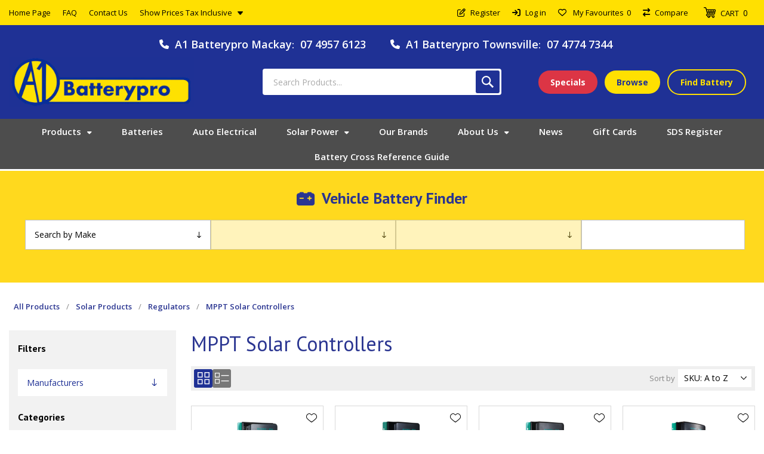

--- FILE ---
content_type: text/html; charset=utf-8
request_url: https://www.a1batterypro.com.au/mppt-solar-controllers
body_size: 83157
content:



<!DOCTYPE html>
<html lang="en" dir="ltr" class="html-category-page html-account-page html-customer-info-page">
<head>
    <title>MPPT Solar Controllers - A1 Batterypro Queensland Australia</title>
    <meta http-equiv="Content-type" content="text/html;charset=UTF-8" />
    <meta name="description" content="MPPT Solar Controllers" />
    <meta name="keywords" content=" mppt solar controllers, buy mppt solar controllers, mppt solar controllers prices, mppt solar controllers online" />
    <meta name="generator" content="nopCommerce" />
    <meta name="viewport" content="width=device-width, initial-scale=1.0, minimum-scale=1.0, maximum-scale=2.0" />
    <link rel="preload" as="font" href="/Themes/Voyage/Content/fonts/voyage.woff" crossorigin />
    <meta property="og:site_name" content="A1 Batterypro" />
<script type="application/ld+json">
    {
      "@context" : "https://schema.org",
      "@type" : "WebSite",
      "name" : "A1 Batterypro",
      "url" : "https://www.a1batterypro.com.au/"
    }
</script>
<link rel="preconnect" href="https://fonts.googleapis.com">
<link rel="preconnect" href="https://fonts.gstatic.com" crossorigin>
<link href="https://fonts.googleapis.com/css2?family=Open+Sans:ital,wght@0,300;0,400;0,500;0,600;0,700;0,800;1,400;1,500&family=PT+Sans:ital,wght@0,400;0,700;1,400;1,700&display=swap" rel="stylesheet">
<script src="https://code.jquery.com/jquery-3.7.1.slim.min.js" integrity="sha256-kmHvs0B+OpCW5GVHUNjv9rOmY0IvSIRcf7zGUDTDQM8=" crossorigin="anonymous"></script>
<script src="https://kit.fontawesome.com/55621f7cd2.js" integrity="sha384-tkPdS0khcA8jgFVKDkoqFxYWBmWTLmRQFyEMj5GMEHTnUXZbBAwEI5s0CcWW0uOw" crossorigin="anonymous"></script>
<link rel="stylesheet" type="text/css" href="//cdn.jsdelivr.net/npm/slick-carousel@1.8.1/slick/slick.css"/>
<script type="text/javascript" src="//cdn.jsdelivr.net/npm/slick-carousel@1.8.1/slick/slick.min.js"></script>

    

    
    
    
    

    


    

    <link rel="stylesheet" type="text/css" href="/css/pd5mw-olsek9qielg9arfg.styles.css?v=3SwG9L3GgYL_-3_eP9lWgSocOOg" />
    

<!-- Meta Pixel Code -->
<script>
!function(f,b,e,v,n,t,s)
{if(f.fbq)return;n=f.fbq=function(){n.callMethod?
n.callMethod.apply(n,arguments):n.queue.push(arguments)};
if(!f._fbq)f._fbq=n;n.push=n;n.loaded=!0;n.version='2.0';
n.queue=[];t=b.createElement(e);t.async=!0;
t.src=v;s=b.getElementsByTagName(e)[0];
s.parentNode.insertBefore(t,s)}(window, document,'script',
'https://connect.facebook.net/en_US/fbevents.js');
fbq('init', '725428897011019');
fbq('track', 'PageView');
</script>
<noscript><img height="1" width="1" style="display:none"
src="https://www.facebook.com/tr?id=725428897011019&ev=PageView&noscript=1"
/></noscript>
<!-- End Meta Pixel Code --><script async src="/Plugins/FoxNetSoft.GoogleAnalytics4/Scripts/GoogleAnalytics4.js"></script>
<script>
window.dataLayer = window.dataLayer || [];
var GA4_productImpressions = GA4_productImpressions || [];
var GA4_productDetails = GA4_productDetails || [];
var GA4_cartproducts = GA4_cartproducts || [];
var GA4_wishlistproducts = GA4_wishlistproducts || [];
</script>
<!-- Google Tag Manager -->
<script>(function(w,d,s,l,i){w[l]=w[l]||[];w[l].push({'gtm.start':
new Date().getTime(),event:'gtm.js'});var f=d.getElementsByTagName(s)[0],
j=d.createElement(s),dl=l!='dataLayer'?'&l='+l:'';j.async=true;j.src=
'https://www.googletagmanager.com/gtm.js?id='+i+dl;f.parentNode.insertBefore(j,f);
})(window,document,'script','dataLayer','GTM-MR73GW5D');</script>
<!-- End Google Tag Manager -->

    <link rel="canonical" href="https://www.a1batterypro.com.au/mppt-solar-controllers" />

    
    
    <link rel="shortcut icon" href="/icons/icons_0/favicon.ico">
    
    
    <!--Powered by nopCommerce - https://www.nopCommerce.com-->
    
</head>
<body class="category-page-body not-logged-in">
    <input name="__RequestVerificationToken" type="hidden" value="CfDJ8OVdNQr0_T5AsLyS6LnXUx5KoEj65C_QX4MssEab1Ns8nmev9TvwIRubQJuos9Bv1Rr2mlKzorAHGkY2L3BxpnkTMhVSmpd_VaUYvM_EhBpsB2mJQKqtkuyL5rJTKxCg95z1871kZRKlCLPpJ5uFJPk" />
    




<!-- Google Tag Manager (noscript) -->
<noscript><iframe src="https://www.googletagmanager.com/ns.html?id=GTM-MR73GW5D" height="0" width="0" style="display:none;visibility:hidden"></iframe></noscript>
<!-- End Google Tag Manager (noscript) -->

<div class="ajax-loading-block-window" style="display: none">
</div>
<div id="dialog-notifications-success" title="Notification" style="display:none;">
</div>
<div id="dialog-notifications-error" title="Error" style="display:none;">
</div>
<div id="dialog-notifications-warning" title="Warning" style="display:none;">
</div>
<div id="bar-notification" class="bar-notification-container" data-close="Close">
</div>


<div class="master-wrapper-page three-products "> 






    
    
    
    
    
    
    

<!--Migrated to 4.6-->
<div class="header">
    
    <div class="header-upper">
            <div class="header-selectors-wrapper first">
                <div class="header-selectors">
                    
<div class="tax-display-type-selector">
    <select id="customerTaxType" name="customerTaxType" onchange="setLocation(this.value);" aria-label="Tax selector"><option selected="selected" value="https://www.a1batterypro.com.au/changetaxtype/0?returnUrl=%2Fmppt-solar-controllers">Show prices tax inclusive</option>
<option value="https://www.a1batterypro.com.au/changetaxtype/10?returnUrl=%2Fmppt-solar-controllers">Show prices tax exclusive</option>
</select>
</div>
                    
                    
                    
                </div>
            </div>
            <div class="header-text-wrapper middle">
                <span>Your one-stop shop for everything batteries</span>
            </div>
        <div class="header-links-wrapper last">
            




            

<!--Migrated to 4.6-->
<div class="header-links nav-panel">
    <div class="close-button close-links">
        <span>Close</span>
    </div>
    <ul>
        
                <li><a href="/register?returnUrl=%2Fmppt-solar-controllers" class="ico-register">Register</a></li>
            <li><a href="/login?returnUrl=%2Fmppt-solar-controllers" class="ico-login">Log in</a></li>
            <li>
                <a href="/wishlist" class="ico-wishlist">
                    <span class="wishlist-label">My Favourites</span>
                    <span id="wishlistNumberPartialViewContainer" class="numberCircle">
                        
0
                    </span>
                </a>
            </li>
            <li class="hidden">
                <a href="/cart" class="ico-cart">
                    <span class="cart-label">Shopping cart</span>
                </a>
            </li>
        
    </ul>
</div>

        </div>
    </div>
    <div class="header-lower">
        <div class="header-logo desktop">





<a href="/" class="logo">


<img alt="A1 Batterypro" src="/images/thumbs/0015406_A1 Batterypro Logo - Blue Background.png" /></a>
        </div>
        <div class="header-menu nav-panel">
            <div class="close-button close-menu">
                <span>Close</span>
            </div>











    <ul class="mega-menu mainMenu"
        data-isRtlEnabled="false"
        data-enableClickForDropDown="false">



<li class="has-sublist with-dropdown-in-grid allProductsLnk">
        <span class="with-subcategories single-item-categories labelfornextplusbutton">Products</span>

        <div class="dropdown categories fullWidth boxes-4">
            <div class="row-wrapper">
                <div class="row"><div class="box">
                <div class="picture-title-wrap">
                    <div class="title">
                        <a href="/240v-electrical" title="240V Electrical"><span>240V Electrical</span></a>
                    </div>
                    <div class="picture">
                        <a href="/240v-electrical" title="Show products in category 240V Electrical">
                            <img class="lazy" alt="Picture for category 240V Electrical" src="[data-uri]" data-original="/images/thumbs/0025007_240v-electrical_290.webp" />
                        </a>
                    </div>
                </div>
                </div><div class="box">
                <div class="picture-title-wrap">
                    <div class="title">
                        <a href="/agm-gel" title="AGM-Gel"><span>AGM-Gel</span></a>
                    </div>
                    <div class="picture">
                        <a href="/agm-gel" title="Show products in category AGM-Gel">
                            <img class="lazy" alt="Picture for category AGM-Gel" src="[data-uri]" data-original="/images/thumbs/0029849_agm-gel_290.webp" />
                        </a>
                    </div>
                </div>
                    <ul class="subcategories">
                            <li class="subcategory-item">
                                <a href="/fullriver" title="Fullriver"><span>Fullriver</span></a>
                            </li>
                            <li class="subcategory-item">
                                <a href="/hc-series" title="HC Series"><span>HC Series</span></a>
                            </li>
                            <li class="subcategory-item">
                                <a href="/mk-gel" title="MK Gel"><span>MK Gel</span></a>
                            </li>
                            <li class="subcategory-item">
                                <a href="/neuton-power-4" title="Neuton Power"><span>Neuton Power</span></a>
                            </li>
                            <li class="subcategory-item">
                                <a href="/predator-agm" title="Predator AGM"><span>Predator AGM</span></a>
                            </li>
                            <li class="subcategory-item">
                                <a href="/varta-2" title="Varta"><span>Varta</span></a>
                            </li>

                    </ul>
                </div><div class="box">
                <div class="picture-title-wrap">
                    <div class="title">
                        <a href="/auto-electrical-parts" title="Auto Electrical Parts"><span>Auto Electrical Parts</span></a>
                    </div>
                    <div class="picture">
                        <a href="/auto-electrical-parts" title="Show products in category Auto Electrical Parts">
                            <img class="lazy" alt="Picture for category Auto Electrical Parts" src="[data-uri]" data-original="/images/thumbs/0029842_auto-electrical-parts_290.webp" />
                        </a>
                    </div>
                </div>
                    <ul class="subcategories">
                            <li class="subcategory-item">
                                <a href="/alternators" title="Alternators"><span>Alternators</span></a>
                            </li>
                            <li class="subcategory-item">
                                <a href="/auto-elec-parts" title="Auto Elec Parts"><span>Auto Elec Parts</span></a>
                            </li>
                            <li class="subcategory-item">
                                <a href="/battery-trays" title="Battery Trays"><span>Battery Trays</span></a>
                            </li>
                            <li class="subcategory-item">
                                <a href="/battery-volt-amp-meters" title="Battery Volt &amp; Amp Meters"><span>Battery Volt &amp; Amp Meters</span></a>
                            </li>
                            <li class="subcategory-item">
                                <a href="/brackets" title="Brackets"><span>Brackets</span></a>
                            </li>
                            <li class="subcategory-item">
                                <a href="/brake-controller-units" title="Brake Controller Units"><span>Brake Controller Units</span></a>
                            </li>
                            <li class="subcategory-item">
                                <a href="/cable-tubing" title="Cable &amp; Tubing"><span>Cable &amp; Tubing</span></a>
                            </li>
                            <li class="subcategory-item">
                                <a href="/cable-protection" title="Cable Protection"><span>Cable Protection</span></a>
                            </li>

                            <li class="subcategory-item all">
                                <a class="view-all" href="/auto-electrical-parts" title="View All">
                                    <span>View All</span>
                                </a>
                            </li>
                    </ul>
                </div><div class="box">
                <div class="picture-title-wrap">
                    <div class="title">
                        <a href="/automotive-batteries" title="Automotive Batteries"><span>Automotive Batteries</span></a>
                    </div>
                    <div class="picture">
                        <a href="/automotive-batteries" title="Show products in category Automotive Batteries">
                            <img class="lazy" alt="Picture for category Automotive Batteries" src="[data-uri]" data-original="/images/thumbs/0006625_automotive-batteries_290.png" />
                        </a>
                    </div>
                </div>
                    <ul class="subcategories">
                            <li class="subcategory-item">
                                <a href="/delkor-3" title="Delkor"><span>Delkor</span></a>
                            </li>
                            <li class="subcategory-item">
                                <a href="/exide-3" title="Exide"><span>Exide</span></a>
                            </li>
                            <li class="subcategory-item">
                                <a href="/exide-enforcer-3" title="Exide Enforcer"><span>Exide Enforcer</span></a>
                            </li>
                            <li class="subcategory-item">
                                <a href="/koba-4" title="Koba"><span>Koba</span></a>
                            </li>
                            <li class="subcategory-item">
                                <a href="/predator-4" title="Predator"><span>Predator</span></a>
                            </li>
                            <li class="subcategory-item">
                                <a href="/pro-choice-series-2" title="Pro Choice Series"><span>Pro Choice Series</span></a>
                            </li>

                    </ul>
                </div></div><div class="row"><div class="box">
                <div class="picture-title-wrap">
                    <div class="title">
                        <a href="/batteries" title="Batteries"><span>Batteries</span></a>
                    </div>
                    <div class="picture">
                        <a href="/batteries" title="Show products in category Batteries">
                            <img class="lazy" alt="Picture for category Batteries" src="[data-uri]" data-original="/images/thumbs/0029838_batteries_290.webp" />
                        </a>
                    </div>
                </div>
                    <ul class="subcategories">
                            <li class="subcategory-item">
                                <a href="/delkor" title="Delkor"><span>Delkor</span></a>
                            </li>
                            <li class="subcategory-item">
                                <a href="/exide" title="Exide"><span>Exide</span></a>
                            </li>
                            <li class="subcategory-item">
                                <a href="/exide-enforcer" title="Exide Enforcer"><span>Exide Enforcer</span></a>
                            </li>
                            <li class="subcategory-item">
                                <a href="/hardcore" title="Hardcore"><span>Hardcore</span></a>
                            </li>
                            <li class="subcategory-item">
                                <a href="/koba" title="Koba"><span>Koba</span></a>
                            </li>
                            <li class="subcategory-item">
                                <a href="/neuton-power-2" title="Neuton Power"><span>Neuton Power</span></a>
                            </li>
                            <li class="subcategory-item">
                                <a href="/odyssey" title="Odyssey"><span>Odyssey</span></a>
                            </li>
                            <li class="subcategory-item">
                                <a href="/predator-2" title="Predator"><span>Predator</span></a>
                            </li>

                            <li class="subcategory-item all">
                                <a class="view-all" href="/batteries" title="View All">
                                    <span>View All</span>
                                </a>
                            </li>
                    </ul>
                </div><div class="box">
                <div class="picture-title-wrap">
                    <div class="title">
                        <a href="/battery-boxes" title="Battery Boxes"><span>Battery Boxes</span></a>
                    </div>
                    <div class="picture">
                        <a href="/battery-boxes" title="Show products in category Battery Boxes">
                            <img class="lazy" alt="Picture for category Battery Boxes" src="[data-uri]" data-original="/images/thumbs/0029700_battery-boxes_290.webp" />
                        </a>
                    </div>
                </div>
                    <ul class="subcategories">
                            <li class="subcategory-item">
                                <a href="/accessories-3" title="Accessories"><span>Accessories</span></a>
                            </li>
                            <li class="subcategory-item">
                                <a href="/powered-battery-boxes" title="Powered Battery Boxes"><span>Powered Battery Boxes</span></a>
                            </li>
                            <li class="subcategory-item">
                                <a href="/standard-battery-boxes" title="Standard Battery Boxes"><span>Standard Battery Boxes</span></a>
                            </li>

                    </ul>
                </div><div class="box">
                <div class="picture-title-wrap">
                    <div class="title">
                        <a href="/battery-monitors-meters" title="Battery Monitors &amp; Meters"><span>Battery Monitors &amp; Meters</span></a>
                    </div>
                    <div class="picture">
                        <a href="/battery-monitors-meters" title="Show products in category Battery Monitors &amp; Meters">
                            <img class="lazy" alt="Picture for category Battery Monitors &amp; Meters" src="[data-uri]" data-original="/images/thumbs/0029790_battery-monitors-meters_290.webp" />
                        </a>
                    </div>
                </div>
                    <ul class="subcategories">
                            <li class="subcategory-item">
                                <a href="/accessories-4" title="Accessories"><span>Accessories</span></a>
                            </li>
                            <li class="subcategory-item">
                                <a href="/battery-monitors" title="Battery Monitors"><span>Battery Monitors</span></a>
                            </li>
                            <li class="subcategory-item">
                                <a href="/meters" title="Meters"><span>Meters</span></a>
                            </li>

                    </ul>
                </div><div class="box">
                <div class="picture-title-wrap">
                    <div class="title">
                        <a href="/bluetti-portable-power-stations" title="Bluetti Portable Power Stations"><span>Bluetti Portable Power Stations</span></a>
                    </div>
                    <div class="picture">
                        <a href="/bluetti-portable-power-stations" title="Show products in category Bluetti Portable Power Stations">
                            <img class="lazy" alt="Picture for category Bluetti Portable Power Stations" src="[data-uri]" data-original="/images/thumbs/0019019_bluetti-portable-power-stations_290.webp" />
                        </a>
                    </div>
                </div>
                </div></div><div class="row"><div class="box">
                <div class="picture-title-wrap">
                    <div class="title">
                        <a href="/car-acc" title="Car Acc"><span>Car Acc</span></a>
                    </div>
                    <div class="picture">
                        <a href="/car-acc" title="Show products in category Car Acc">
                            <img class="lazy" alt="Picture for category Car Acc" src="[data-uri]" data-original="/images/thumbs/0029749_car-acc_290.webp" />
                        </a>
                    </div>
                </div>
                </div><div class="box">
                <div class="picture-title-wrap">
                    <div class="title">
                        <a href="/chargers" title="Chargers"><span>Chargers</span></a>
                    </div>
                    <div class="picture">
                        <a href="/chargers" title="Show products in category Chargers">
                            <img class="lazy" alt="Picture for category Chargers" src="[data-uri]" data-original="/images/thumbs/0029845_chargers_290.webp" />
                        </a>
                    </div>
                </div>
                    <ul class="subcategories">
                            <li class="subcategory-item">
                                <a href="/12v-24v-chargers" title="12V &amp; 24V Chargers"><span>12V &amp; 24V Chargers</span></a>
                            </li>
                            <li class="subcategory-item">
                                <a href="/12v-chargers" title="12V Chargers"><span>12V Chargers</span></a>
                            </li>
                            <li class="subcategory-item">
                                <a href="/24v-chargers" title="24V Chargers"><span>24V Chargers</span></a>
                            </li>
                            <li class="subcategory-item">
                                <a href="/36v-chargers" title="36V Chargers"><span>36V Chargers</span></a>
                            </li>
                            <li class="subcategory-item">
                                <a href="/48v-chargers" title="48V Chargers"><span>48V Chargers</span></a>
                            </li>
                            <li class="subcategory-item">
                                <a href="/6v-12v-chargers" title="6V &amp; 12V Chargers"><span>6V &amp; 12V Chargers</span></a>
                            </li>
                            <li class="subcategory-item">
                                <a href="/6v-3" title="6V 12V &amp; 24V Chargers"><span>6V 12V &amp; 24V Chargers</span></a>
                            </li>
                            <li class="subcategory-item">
                                <a href="/charger-accessories" title="Charger Accessories"><span>Charger Accessories</span></a>
                            </li>

                            <li class="subcategory-item all">
                                <a class="view-all" href="/chargers" title="View All">
                                    <span>View All</span>
                                </a>
                            </li>
                    </ul>
                </div><div class="box">
                <div class="picture-title-wrap">
                    <div class="title">
                        <a href="/commercial-generators" title="Commercial Generators"><span>Commercial Generators</span></a>
                    </div>
                    <div class="picture">
                        <a href="/commercial-generators" title="Show products in category Commercial Generators">
                            <img class="lazy" alt="Picture for category Commercial Generators" src="[data-uri]" data-original="/images/thumbs/0006622_commercial-generators_290.png" />
                        </a>
                    </div>
                </div>
                    <ul class="subcategories">
                            <li class="subcategory-item">
                                <a href="/genelite-3" title="Genelite"><span>Genelite</span></a>
                            </li>

                    </ul>
                </div><div class="box">
                <div class="picture-title-wrap">
                    <div class="title">
                        <a href="/deep-cycle-batteries" title="Deep Cycle Batteries"><span>Deep Cycle Batteries</span></a>
                    </div>
                    <div class="picture">
                        <a href="/deep-cycle-batteries" title="Show products in category Deep Cycle Batteries">
                            <img class="lazy" alt="Picture for category Deep Cycle Batteries" src="[data-uri]" data-original="/images/thumbs/0006627_deep-cycle-batteries_290.png" />
                        </a>
                    </div>
                </div>
                    <ul class="subcategories">
                            <li class="subcategory-item">
                                <a href="/delkor-5" title="Delkor"><span>Delkor</span></a>
                            </li>
                            <li class="subcategory-item">
                                <a href="/exide-8" title="Exide"><span>Exide</span></a>
                            </li>
                            <li class="subcategory-item">
                                <a href="/neuton-power-6" title="Neuton Power"><span>Neuton Power</span></a>
                            </li>
                            <li class="subcategory-item">
                                <a href="/predator-8" title="Predator"><span>Predator</span></a>
                            </li>
                            <li class="subcategory-item">
                                <a href="/trojan-2" title="Trojan"><span>Trojan</span></a>
                            </li>
                            <li class="subcategory-item">
                                <a href="/us-2" title="US"><span>US</span></a>
                            </li>

                    </ul>
                </div></div><div class="row"><div class="box">
                <div class="picture-title-wrap">
                    <div class="title">
                        <a href="/device-batteries" title="Device Batteries"><span>Device Batteries</span></a>
                    </div>
                    <div class="picture">
                        <a href="/device-batteries" title="Show products in category Device Batteries">
                            <img class="lazy" alt="Picture for category Device Batteries" src="[data-uri]" data-original="/images/thumbs/0029829_device-batteries_290.webp" />
                        </a>
                    </div>
                </div>
                    <ul class="subcategories">
                            <li class="subcategory-item">
                                <a href="/aa" title="AA - AAA - C - D - 9V Batteries"><span>AA - AAA - C - D - 9V Batteries</span></a>
                            </li>
                            <li class="subcategory-item">
                                <a href="/button-cells" title="Button Cells"><span>Button Cells</span></a>
                            </li>
                            <li class="subcategory-item">
                                <a href="/camera" title="Camera"><span>Camera</span></a>
                            </li>
                            <li class="subcategory-item">
                                <a href="/car-alarm-remote-control" title="Car Alarm &amp; Remote Control"><span>Car Alarm &amp; Remote Control</span></a>
                            </li>
                            <li class="subcategory-item">
                                <a href="/cordless-phone" title="Cordless Phone"><span>Cordless Phone</span></a>
                            </li>
                            <li class="subcategory-item">
                                <a href="/cordless-vacuum" title="Cordless Vacuum"><span>Cordless Vacuum</span></a>
                            </li>
                            <li class="subcategory-item">
                                <a href="/crane-remote" title="Crane Remote"><span>Crane Remote</span></a>
                            </li>
                            <li class="subcategory-item">
                                <a href="/drycell" title="Drycell"><span>Drycell</span></a>
                            </li>

                            <li class="subcategory-item all">
                                <a class="view-all" href="/device-batteries" title="View All">
                                    <span>View All</span>
                                </a>
                            </li>
                    </ul>
                </div><div class="box">
                <div class="picture-title-wrap">
                    <div class="title">
                        <a href="/electric-vehicle-chargers" title="Electric Vehicle Chargers"><span>Electric Vehicle Chargers</span></a>
                    </div>
                    <div class="picture">
                        <a href="/electric-vehicle-chargers" title="Show products in category Electric Vehicle Chargers">
                            <img class="lazy" alt="Picture for category Electric Vehicle Chargers" src="[data-uri]" data-original="/images/thumbs/0029090_electric-vehicle-chargers_290.webp" />
                        </a>
                    </div>
                </div>
                </div><div class="box">
                <div class="picture-title-wrap">
                    <div class="title">
                        <a href="/enerdrive-power-systems" title="Enerdrive Power Systems"><span>Enerdrive Power Systems</span></a>
                    </div>
                    <div class="picture">
                        <a href="/enerdrive-power-systems" title="Show products in category Enerdrive Power Systems">
                            <img class="lazy" alt="Picture for category Enerdrive Power Systems" src="[data-uri]" data-original="/images/thumbs/0015552_enerdrive-power-systems_290.webp" />
                        </a>
                    </div>
                </div>
                </div><div class="box">
                <div class="picture-title-wrap">
                    <div class="title">
                        <a href="/generators" title="Generators"><span>Generators</span></a>
                    </div>
                    <div class="picture">
                        <a href="/generators" title="Show products in category Generators">
                            <img class="lazy" alt="Picture for category Generators" src="[data-uri]" data-original="/images/thumbs/0029756_generators_290.webp" />
                        </a>
                    </div>
                </div>
                    <ul class="subcategories">
                            <li class="subcategory-item">
                                <a href="/dunlite" title="Dunlite"><span>Dunlite</span></a>
                            </li>
                            <li class="subcategory-item">
                                <a href="/genelite" title="Genelite"><span>Genelite</span></a>
                            </li>
                            <li class="subcategory-item">
                                <a href="/mickeyblu-2" title="MickeyBlu"><span>MickeyBlu</span></a>
                            </li>
                            <li class="subcategory-item">
                                <a href="/yamaha" title="Yamaha"><span>Yamaha</span></a>
                            </li>

                    </ul>
                </div></div><div class="row"><div class="box">
                <div class="picture-title-wrap">
                    <div class="title">
                        <a href="/gift-cards" title="Gift Cards"><span>Gift Cards</span></a>
                    </div>
                    <div class="picture">
                        <a href="/gift-cards" title="Show products in category Gift Cards">
                            <img class="lazy" alt="Picture for category Gift Cards" src="[data-uri]" data-original="/images/thumbs/0015554_gift-cards_290.webp" />
                        </a>
                    </div>
                </div>
                </div><div class="box">
                <div class="picture-title-wrap">
                    <div class="title">
                        <a href="/golf-buggy-batteries" title="Golf Buggy Batteries"><span>Golf Buggy Batteries</span></a>
                    </div>
                    <div class="picture">
                        <a href="/golf-buggy-batteries" title="Show products in category Golf Buggy Batteries">
                            <img class="lazy" alt="Picture for category Golf Buggy Batteries" src="[data-uri]" data-original="/images/thumbs/0006628_golf-buggy-batteries_290.png" />
                        </a>
                    </div>
                </div>
                    <ul class="subcategories">
                            <li class="subcategory-item">
                                <a href="/exide-6" title="Exide"><span>Exide</span></a>
                            </li>
                            <li class="subcategory-item">
                                <a href="/neuton-power-7" title="Neuton Power"><span>Neuton Power</span></a>
                            </li>
                            <li class="subcategory-item">
                                <a href="/predator-9" title="Predator"><span>Predator</span></a>
                            </li>
                            <li class="subcategory-item">
                                <a href="/trojan-3" title="Trojan"><span>Trojan</span></a>
                            </li>
                            <li class="subcategory-item">
                                <a href="/us-3" title="US"><span>US</span></a>
                            </li>

                    </ul>
                </div><div class="box">
                <div class="picture-title-wrap">
                    <div class="title">
                        <a href="/inverter-generators" title="Inverter Generators"><span>Inverter Generators</span></a>
                    </div>
                    <div class="picture">
                        <a href="/inverter-generators" title="Show products in category Inverter Generators">
                            <img class="lazy" alt="Picture for category Inverter Generators" src="[data-uri]" data-original="/images/thumbs/0006624_inverter-generators_290.png" />
                        </a>
                    </div>
                </div>
                    <ul class="subcategories">
                            <li class="subcategory-item">
                                <a href="/mickeyblu-3" title="MickeyBlu"><span>MickeyBlu</span></a>
                            </li>
                            <li class="subcategory-item">
                                <a href="/yamaha-2" title="Yamaha"><span>Yamaha</span></a>
                            </li>

                    </ul>
                </div><div class="box">
                <div class="picture-title-wrap">
                    <div class="title">
                        <a href="/inverters" title="Inverters"><span>Inverters</span></a>
                    </div>
                    <div class="picture">
                        <a href="/inverters" title="Show products in category Inverters">
                            <img class="lazy" alt="Picture for category Inverters" src="[data-uri]" data-original="/images/thumbs/0029840_inverters_290.webp" />
                        </a>
                    </div>
                </div>
                    <ul class="subcategories">
                            <li class="subcategory-item">
                                <a href="/epower" title="EPOWER"><span>EPOWER</span></a>
                            </li>
                            <li class="subcategory-item">
                                <a href="/epro-2" title="EPRO"><span>EPRO</span></a>
                            </li>
                            <li class="subcategory-item">
                                <a href="/inverter-accessories" title="Inverter Accessories"><span>Inverter Accessories</span></a>
                            </li>
                            <li class="subcategory-item">
                                <a href="/inverters-chargers" title="Inverters &amp; Chargers"><span>Inverters &amp; Chargers</span></a>
                            </li>
                            <li class="subcategory-item">
                                <a href="/projecta-3" title="Projecta"><span>Projecta</span></a>
                            </li>
                            <li class="subcategory-item">
                                <a href="/tbs-2" title="TBS"><span>TBS</span></a>
                            </li>
                            <li class="subcategory-item">
                                <a href="/victron-6" title="Victron"><span>Victron</span></a>
                            </li>

                    </ul>
                </div></div><div class="row"><div class="box">
                <div class="picture-title-wrap">
                    <div class="title">
                        <a href="/jump-starter-packs" title="Jump Starter Packs"><span>Jump Starter Packs</span></a>
                    </div>
                    <div class="picture">
                        <a href="/jump-starter-packs" title="Show products in category Jump Starter Packs">
                            <img class="lazy" alt="Picture for category Jump Starter Packs" src="[data-uri]" data-original="/images/thumbs/0029732_jump-starter-packs_290.webp" />
                        </a>
                    </div>
                </div>
                </div><div class="box">
                <div class="picture-title-wrap">
                    <div class="title">
                        <a href="/lithium-batteries" title="Lithium Batteries"><span>Lithium Batteries</span></a>
                    </div>
                    <div class="picture">
                        <a href="/lithium-batteries" title="Show products in category Lithium Batteries">
                            <img class="lazy" alt="Picture for category Lithium Batteries" src="[data-uri]" data-original="/images/thumbs/0029818_lithium-batteries_290.webp" />
                        </a>
                    </div>
                </div>
                    <ul class="subcategories">
                            <li class="subcategory-item">
                                <a href="/12v-lithium-batteries" title="12V Lithium Batteries"><span>12V Lithium Batteries</span></a>
                            </li>
                            <li class="subcategory-item">
                                <a href="/24v-lithium-batteries" title="24V Lithium Batteries"><span>24V Lithium Batteries</span></a>
                            </li>
                            <li class="subcategory-item">
                                <a href="/36v-lithium-batteries" title="36V Lithium Batteries"><span>36V Lithium Batteries</span></a>
                            </li>
                            <li class="subcategory-item">
                                <a href="/48v-lithium-batteries" title="48V Lithium Batteries"><span>48V Lithium Batteries</span></a>
                            </li>
                            <li class="subcategory-item">
                                <a href="/battery-management-systems" title="Battery Management Systems"><span>Battery Management Systems</span></a>
                            </li>
                            <li class="subcategory-item">
                                <a href="/electric-pallet-jack" title="Electric Pallet Jack Batteries"><span>Electric Pallet Jack Batteries</span></a>
                            </li>

                    </ul>
                </div><div class="box">
                <div class="picture-title-wrap">
                    <div class="title">
                        <a href="/load-testers" title="Load Testers"><span>Load Testers</span></a>
                    </div>
                    <div class="picture">
                        <a href="/load-testers" title="Show products in category Load Testers">
                            <img class="lazy" alt="Picture for category Load Testers" src="[data-uri]" data-original="/images/thumbs/0028958_load-testers_290.webp" />
                        </a>
                    </div>
                </div>
                </div><div class="box">
                <div class="picture-title-wrap">
                    <div class="title">
                        <a href="/manual-chargers" title="Manual Chargers"><span>Manual Chargers</span></a>
                    </div>
                    <div class="picture">
                        <a href="/manual-chargers" title="Show products in category Manual Chargers">
                            <img class="lazy" alt="Picture for category Manual Chargers" src="[data-uri]" data-original="/images/thumbs/0015561_manual-chargers_290.webp" />
                        </a>
                    </div>
                </div>
                    <ul class="subcategories">
                            <li class="subcategory-item">
                                <a href="/6v-12v-24v-chargers" title="6V 12V &amp; 24V Chargers"><span>6V 12V &amp; 24V Chargers</span></a>
                            </li>

                    </ul>
                </div></div><div class="row"><div class="box">
                <div class="picture-title-wrap">
                    <div class="title">
                        <a href="/marine-batteries" title="Marine Batteries"><span>Marine Batteries</span></a>
                    </div>
                    <div class="picture">
                        <a href="/marine-batteries" title="Show products in category Marine Batteries">
                            <img class="lazy" alt="Picture for category Marine Batteries" src="[data-uri]" data-original="/images/thumbs/0006629_marine-batteries_290.png" />
                        </a>
                    </div>
                </div>
                    <ul class="subcategories">
                            <li class="subcategory-item">
                                <a href="/delkor-4" title="Delkor"><span>Delkor</span></a>
                            </li>
                            <li class="subcategory-item">
                                <a href="/exide-4" title="Exide"><span>Exide</span></a>
                            </li>
                            <li class="subcategory-item">
                                <a href="/koba-3" title="Koba"><span>Koba</span></a>
                            </li>
                            <li class="subcategory-item">
                                <a href="/predator-5" title="Predator"><span>Predator</span></a>
                            </li>
                            <li class="subcategory-item">
                                <a href="/pro-choice-series-3" title="Pro Choice Series"><span>Pro Choice Series</span></a>
                            </li>

                    </ul>
                </div><div class="box">
                <div class="picture-title-wrap">
                    <div class="title">
                        <a href="/motorcycle-batteries" title="Motorcycle Batteries"><span>Motorcycle Batteries</span></a>
                    </div>
                    <div class="picture">
                        <a href="/motorcycle-batteries" title="Show products in category Motorcycle Batteries">
                            <img class="lazy" alt="Picture for category Motorcycle Batteries" src="[data-uri]" data-original="/images/thumbs/0029780_motorcycle-batteries_290.webp" />
                        </a>
                    </div>
                </div>
                    <ul class="subcategories">
                            <li class="subcategory-item">
                                <a href="/agm" title="AGM"><span>AGM</span></a>
                            </li>
                            <li class="subcategory-item">
                                <a href="/bs" title="BS"><span>BS</span></a>
                            </li>
                            <li class="subcategory-item">
                                <a href="/lithium" title="Lithium"><span>Lithium</span></a>
                            </li>
                            <li class="subcategory-item">
                                <a href="/predator-3" title="Predator"><span>Predator</span></a>
                            </li>

                    </ul>
                </div><div class="box">
                <div class="picture-title-wrap">
                    <div class="title">
                        <a href="/mower-batteries" title="Mower Batteries"><span>Mower Batteries</span></a>
                    </div>
                    <div class="picture">
                        <a href="/mower-batteries" title="Show products in category Mower Batteries">
                            <img class="lazy" alt="Picture for category Mower Batteries" src="[data-uri]" data-original="/images/thumbs/0006630_mower-batteries_290.png" />
                        </a>
                    </div>
                </div>
                    <ul class="subcategories">
                            <li class="subcategory-item">
                                <a href="/delkor-6" title="Delkor"><span>Delkor</span></a>
                            </li>
                            <li class="subcategory-item">
                                <a href="/exide-5" title="Exide"><span>Exide</span></a>
                            </li>
                            <li class="subcategory-item">
                                <a href="/mower-9" title="Mower Batteries"><span>Mower Batteries</span></a>
                            </li>
                            <li class="subcategory-item">
                                <a href="/predator-6" title="Predator"><span>Predator</span></a>
                            </li>
                            <li class="subcategory-item">
                                <a href="/pro-choice-series-4" title="Pro Choice Series"><span>Pro Choice Series</span></a>
                            </li>

                    </ul>
                </div><div class="box">
                <div class="picture-title-wrap">
                    <div class="title">
                        <a href="/neuton-power-golf-buggy-batteries-4" title="Neuton Power Golf Buggy Batteries"><span>Neuton Power Golf Buggy Batteries</span></a>
                    </div>
                    <div class="picture">
                        <a href="/neuton-power-golf-buggy-batteries-4" title="Show products in category Neuton Power Golf Buggy Batteries">
                            <img class="lazy" alt="Picture for category Neuton Power Golf Buggy Batteries" src="[data-uri]" data-original="/images/thumbs/0029346_neuton-power-golf-buggy-batteries_290.webp" />
                        </a>
                    </div>
                </div>
                    <ul class="subcategories">
                            <li class="subcategory-item">
                                <a href="/neuton-power-8" title="Neuton Power"><span>Neuton Power</span></a>
                            </li>

                    </ul>
                </div></div><div class="row"><div class="box">
                <div class="picture-title-wrap">
                    <div class="title">
                        <a href="/on-special" title="On Special"><span>On Special</span></a>
                    </div>
                    <div class="picture">
                        <a href="/on-special" title="Show products in category On Special">
                            <img class="lazy" alt="Picture for category On Special" src="[data-uri]" data-original="/images/thumbs/0006632_on-special_290.png" />
                        </a>
                    </div>
                </div>
                    <ul class="subcategories">
                            <li class="subcategory-item">
                                <a href="/12v-lithium-batteries-3" title="12V Lithium Batteries"><span>12V Lithium Batteries</span></a>
                            </li>
                            <li class="subcategory-item">
                                <a href="/odyssey-4" title="Odyssey"><span>Odyssey</span></a>
                            </li>
                            <li class="subcategory-item">
                                <a href="/powered-battery-boxes-2" title="Powered Battery Boxes"><span>Powered Battery Boxes</span></a>
                            </li>
                            <li class="subcategory-item">
                                <a href="/predator-agm-3" title="Predator AGM"><span>Predator AGM</span></a>
                            </li>
                            <li class="subcategory-item">
                                <a href="/us-5" title="US"><span>US</span></a>
                            </li>

                    </ul>
                </div><div class="box">
                <div class="picture-title-wrap">
                    <div class="title">
                        <a href="/portable-power-station" title="Portable Power Stations"><span>Portable Power Stations</span></a>
                    </div>
                    <div class="picture">
                        <a href="/portable-power-station" title="Show products in category Portable Power Stations">
                            <img class="lazy" alt="Picture for category Portable Power Stations" src="[data-uri]" data-original="/images/thumbs/0015871_portable-power-station_290.webp" />
                        </a>
                    </div>
                </div>
                    <ul class="subcategories">
                            <li class="subcategory-item">
                                <a href="/lithium-solar-generators" title="Lithium Solar Generators"><span>Lithium Solar Generators</span></a>
                            </li>

                    </ul>
                </div><div class="box">
                <div class="picture-title-wrap">
                    <div class="title">
                        <a href="/portable-solar-generator" title="Portable Solar Generators"><span>Portable Solar Generators</span></a>
                    </div>
                    <div class="picture">
                        <a href="/portable-solar-generator" title="Show products in category Portable Solar Generators">
                            <img class="lazy" alt="Picture for category Portable Solar Generators" src="[data-uri]" data-original="/images/thumbs/0025919_portable-solar-generators_290.webp" />
                        </a>
                    </div>
                </div>
                </div><div class="box">
                <div class="picture-title-wrap">
                    <div class="title">
                        <a href="/pre-built-power-solutions" title="Pre-Built Power Systems"><span>Pre-Built Power Systems</span></a>
                    </div>
                    <div class="picture">
                        <a href="/pre-built-power-solutions" title="Show products in category Pre-Built Power Systems">
                            <img class="lazy" alt="Picture for category Pre-Built Power Systems" src="[data-uri]" data-original="/images/thumbs/0015567_pre-built-power-systems_290.webp" />
                        </a>
                    </div>
                </div>
                </div></div><div class="row"><div class="box">
                <div class="picture-title-wrap">
                    <div class="title">
                        <a href="/retail-button-cells" title="Retail Button Cells"><span>Retail Button Cells</span></a>
                    </div>
                    <div class="picture">
                        <a href="/retail-button-cells" title="Show products in category Retail Button Cells">
                            <img class="lazy" alt="Picture for category Retail Button Cells" src="[data-uri]" data-original="/images/thumbs/0029306_retail-button-cells_290.webp" />
                        </a>
                    </div>
                </div>
                    <ul class="subcategories">
                            <li class="subcategory-item">
                                <a href="/button-cells-3" title="Button Cells"><span>Button Cells</span></a>
                            </li>

                    </ul>
                </div><div class="box">
                <div class="picture-title-wrap">
                    <div class="title">
                        <a href="/slimline-lithium-batteries" title="Slimline Lithium Batteries"><span>Slimline Lithium Batteries</span></a>
                    </div>
                    <div class="picture">
                        <a href="/slimline-lithium-batteries" title="Show products in category Slimline Lithium Batteries">
                            <img class="lazy" alt="Picture for category Slimline Lithium Batteries" src="[data-uri]" data-original="/images/thumbs/0015568_slimline-lithium-batteries_290.webp" />
                        </a>
                    </div>
                </div>
                    <ul class="subcategories">
                            <li class="subcategory-item">
                                <a href="/12v-lithium-batteries-5" title="12V Lithium Batteries"><span>12V Lithium Batteries</span></a>
                            </li>

                    </ul>
                </div><div class="box">
                <div class="picture-title-wrap">
                    <div class="title">
                        <a href="/smart-chargers" title="Smart Chargers"><span>Smart Chargers</span></a>
                    </div>
                    <div class="picture">
                        <a href="/smart-chargers" title="Show products in category Smart Chargers">
                            <img class="lazy" alt="Picture for category Smart Chargers" src="[data-uri]" data-original="/images/thumbs/0015569_smart-chargers_290.webp" />
                        </a>
                    </div>
                </div>
                    <ul class="subcategories">
                            <li class="subcategory-item">
                                <a href="/12v-chargers-3" title="12V Chargers"><span>12V Chargers</span></a>
                            </li>
                            <li class="subcategory-item">
                                <a href="/24v-chargers-2" title="24V Chargers"><span>24V Chargers</span></a>
                            </li>
                            <li class="subcategory-item">
                                <a href="/6v-12v-chargers-2" title="6V &amp; 12V Chargers"><span>6V &amp; 12V Chargers</span></a>
                            </li>
                            <li class="subcategory-item">
                                <a href="/charger-accessories-2" title="Charger Accessories"><span>Charger Accessories</span></a>
                            </li>
                            <li class="subcategory-item">
                                <a href="/chargers-lithium-3" title="Chargers Lithium"><span>Chargers Lithium</span></a>
                            </li>

                    </ul>
                </div><div class="box">
                <div class="picture-title-wrap">
                    <div class="title">
                        <a href="/solar-products" title="Solar Products"><span>Solar Products</span></a>
                    </div>
                    <div class="picture">
                        <a href="/solar-products" title="Show products in category Solar Products">
                            <img class="lazy" alt="Picture for category Solar Products" src="[data-uri]" data-original="/images/thumbs/0029769_solar-products_290.webp" />
                        </a>
                    </div>
                </div>
                    <ul class="subcategories">
                            <li class="subcategory-item">
                                <a href="/12v-solar-panels" title="12V Solar Panels"><span>12V Solar Panels</span></a>
                            </li>
                            <li class="subcategory-item">
                                <a href="/72-cell-solar-panels" title="72 Cell Solar Panels"><span>72 Cell Solar Panels</span></a>
                            </li>
                            <li class="subcategory-item">
                                <a href="/regulators" title="Regulators"><span>Regulators</span></a>
                            </li>

                    </ul>
                </div></div><div class="row"><div class="box">
                <div class="picture-title-wrap">
                    <div class="title">
                        <a href="/start-stop-batteries" title="Start-Stop Batteries"><span>Start-Stop Batteries</span></a>
                    </div>
                    <div class="picture">
                        <a href="/start-stop-batteries" title="Show products in category Start-Stop Batteries">
                            <img class="lazy" alt="Picture for category Start-Stop Batteries" src="[data-uri]" data-original="/images/thumbs/0019167_start-stop-batteries_290.webp" />
                        </a>
                    </div>
                </div>
                    <ul class="subcategories">
                            <li class="subcategory-item">
                                <a href="/delkor-8" title="Delkor"><span>Delkor</span></a>
                            </li>
                            <li class="subcategory-item">
                                <a href="/exide-9" title="Exide"><span>Exide</span></a>
                            </li>
                            <li class="subcategory-item">
                                <a href="/predator-10" title="Predator"><span>Predator</span></a>
                            </li>
                            <li class="subcategory-item">
                                <a href="/pro-choice-series-6" title="Pro Choice Series"><span>Pro Choice Series</span></a>
                            </li>

                    </ul>
                </div><div class="box">
                <div class="picture-title-wrap">
                    <div class="title">
                        <a href="/traditional-generators" title="Traditional Generators"><span>Traditional Generators</span></a>
                    </div>
                    <div class="picture">
                        <a href="/traditional-generators" title="Show products in category Traditional Generators">
                            <img class="lazy" alt="Picture for category Traditional Generators" src="[data-uri]" data-original="/images/thumbs/0006626_traditional-generators_290.png" />
                        </a>
                    </div>
                </div>
                    <ul class="subcategories">
                            <li class="subcategory-item">
                                <a href="/dunlite-4" title="Dunlite"><span>Dunlite</span></a>
                            </li>
                            <li class="subcategory-item">
                                <a href="/yamaha-3" title="Yamaha"><span>Yamaha</span></a>
                            </li>

                    </ul>
                </div><div class="box">
                <div class="picture-title-wrap">
                    <div class="title">
                        <a href="/truck-tractor-batteries" title="Truck/Tractor &amp; Earthmoving Batteries"><span>Truck/Tractor &amp; Earthmoving Batteries</span></a>
                    </div>
                    <div class="picture">
                        <a href="/truck-tractor-batteries" title="Show products in category Truck/Tractor &amp; Earthmoving Batteries">
                            <img class="lazy" alt="Picture for category Truck/Tractor &amp; Earthmoving Batteries" src="[data-uri]" data-original="/images/thumbs/0015572_trucktractor-earthmoving-batteries_290.webp" />
                        </a>
                    </div>
                </div>
                    <ul class="subcategories">
                            <li class="subcategory-item">
                                <a href="/delkor-7" title="Delkor"><span>Delkor</span></a>
                            </li>
                            <li class="subcategory-item">
                                <a href="/exide-7" title="Exide"><span>Exide</span></a>
                            </li>
                            <li class="subcategory-item">
                                <a href="/exide-enforcer-4" title="Exide Enforcer"><span>Exide Enforcer</span></a>
                            </li>
                            <li class="subcategory-item">
                                <a href="/hardcore-3" title="Hardcore"><span>Hardcore</span></a>
                            </li>
                            <li class="subcategory-item">
                                <a href="/koba-5" title="Koba"><span>Koba</span></a>
                            </li>
                            <li class="subcategory-item">
                                <a href="/neuton-power-3" title="Neuton Power"><span>Neuton Power</span></a>
                            </li>
                            <li class="subcategory-item">
                                <a href="/predator-7" title="Predator"><span>Predator</span></a>
                            </li>
                            <li class="subcategory-item">
                                <a href="/pro-choice-series-5" title="Pro Choice Series"><span>Pro Choice Series</span></a>
                            </li>

                    </ul>
                </div><div class="box">
                <div class="picture-title-wrap">
                    <div class="title">
                        <a href="/ups" title="UPS"><span>UPS</span></a>
                    </div>
                    <div class="picture">
                        <a href="/ups" title="Show products in category UPS">
                            <img class="lazy" alt="Picture for category UPS" src="[data-uri]" data-original="/images/thumbs/0029372_ups_290.webp" />
                        </a>
                    </div>
                </div>
                </div></div><div class="row"><div class="box">
                <div class="picture-title-wrap">
                    <div class="title">
                        <a href="/ups-batteries" title="UPS Batteries"><span>UPS Batteries</span></a>
                    </div>
                    <div class="picture">
                        <a href="/ups-batteries" title="Show products in category UPS Batteries">
                            <img class="lazy" alt="Picture for category UPS Batteries" src="[data-uri]" data-original="/images/thumbs/0015655_ups-batteries_290.webp" />
                        </a>
                    </div>
                </div>
                    <ul class="subcategories">
                            <li class="subcategory-item">
                                <a href="/predator-agm-4" title="Predator AGM"><span>Predator AGM</span></a>
                            </li>

                    </ul>
                </div><div class="empty-box"></div><div class="empty-box"></div><div class="empty-box"></div></div>
            </div>

        </div>
</li>

<li class="  ">

    <a href="/battery-product-range" class="" title="Batteries" ><span> Batteries</span></a>

</li>

<li class="  ">

    <a href="/auto-electrical" class="" title="Auto Electrical" ><span> Auto Electrical</span></a>

</li>

<li class="  has-sublist">

    <a href="/solar-power" class="with-subcategories" title="Solar Power" ><span> Solar Power</span></a>

        <div class="plus-button"></div>
        <div class="sublist-wrap">
            <ul class="sublist">
                <li class="back-button">
                    <span>Back</span>
                </li>


<li class="  ">

    <a href="/solar-power#commercialSolarLnk" class="" title="Commercial Solar" ><span> Commercial Solar</span></a>

</li>

<li class="  ">

    <a href="/solar-power#offgridSolarLnk" class="" title="Stand Alone Solar" ><span> Stand Alone Solar</span></a>

</li>

<li class="page-scroll  ">

    <a href="/solar-power#portableSolarLnk" class="" title="Portable Solar" ><span> Portable Solar</span></a>

</li>            </ul>
        </div>
</li>

<li class="  ">

    <a href="https://www.a1batterypro.com.au/manufacturer/all" class="" title="Our Brands" ><span> Our Brands</span></a>

</li>

<li class="  has-sublist">

    <a href="/about-us" class="with-subcategories" title="About Us" ><span> About Us</span></a>

        <div class="plus-button"></div>
        <div class="sublist-wrap">
            <ul class="sublist">
                <li class="back-button">
                    <span>Back</span>
                </li>


<li class="  ">

    <a href="/mackay" class="" title="Mackay" ><span> Mackay</span></a>

</li>

<li class="  ">

    <a href="/townsville" class="" title="Townsville" ><span> Townsville</span></a>

</li>            </ul>
        </div>
</li>

<li class="topLeftLnk  ">

    <a href="/" class="" title="Home Page" ><span> Home Page</span></a>

</li>

<li class="topLeftLnk  ">

    <a href="/faq" class="" title="FAQ" ><span> FAQ</span></a>

</li>

<li class="topLeftLnk  ">

    <a href="/contact-us" class="" title="Contact Us" ><span> Contact Us</span></a>

</li>

<li class="  ">

    <a href="/blog" class="" title="News" ><span> News</span></a>

</li>

<li class=" root-category ">

    <a href="/gift-cards" class="" title="Gift Cards" ><span> Gift Cards</span></a>

</li>

<li class="  ">

    <a href="https://a1batteryprosds.screenstepslive.com/" class="" title="SDS Register" ><span> SDS Register</span></a>

</li>

<li class="  ">

    <a href="/A1-Batterypro-Cross-Reference-Guide" class="" title="Battery Cross Reference Guide" ><span> Battery Cross Reference Guide</span></a>

</li>
        
    </ul>
    <div class="menu-title"><span>Menu</span></div>
    <ul class="mega-menu-responsive mainMenu">


<li class="has-sublist allProductsLnk">

        <span class="with-subcategories single-item-categories labelfornextplusbutton">Products</span>

        <div class="plus-button"></div>
        <div class="sublist-wrap">
            <ul class="sublist">
                <li class="back-button">
                    <span>Back</span>
                </li>
                
        <li>
            <a class="lastLevelCategory" href="/240v-electrical" title="240V Electrical"><span>240V Electrical</span></a>
        </li>
        <li class="has-sublist">
            <a href="/agm-gel" title="AGM-Gel" class="with-subcategories"><span>AGM-Gel</span></a>
            <div class="plus-button"></div>
            <div class="sublist-wrap">
                <ul class="sublist">
                    <li class="back-button">
                        <span>Back</span>
                    </li>
                    
        <li>
            <a class="lastLevelCategory" href="/fullriver" title="Fullriver"><span>Fullriver</span></a>
        </li>
        <li>
            <a class="lastLevelCategory" href="/hc-series" title="HC Series"><span>HC Series</span></a>
        </li>
        <li>
            <a class="lastLevelCategory" href="/mk-gel" title="MK Gel"><span>MK Gel</span></a>
        </li>
        <li>
            <a class="lastLevelCategory" href="/neuton-power-4" title="Neuton Power"><span>Neuton Power</span></a>
        </li>
        <li>
            <a class="lastLevelCategory" href="/predator-agm" title="Predator AGM"><span>Predator AGM</span></a>
        </li>
        <li>
            <a class="lastLevelCategory" href="/varta-2" title="Varta"><span>Varta</span></a>
        </li>


                </ul>
            </div>
        </li>
        <li class="has-sublist">
            <a href="/auto-electrical-parts" title="Auto Electrical Parts" class="with-subcategories"><span>Auto Electrical Parts</span></a>
            <div class="plus-button"></div>
            <div class="sublist-wrap">
                <ul class="sublist">
                    <li class="back-button">
                        <span>Back</span>
                    </li>
                    
        <li>
            <a class="lastLevelCategory" href="/alternators" title="Alternators"><span>Alternators</span></a>
        </li>
        <li>
            <a class="lastLevelCategory" href="/auto-elec-parts" title="Auto Elec Parts"><span>Auto Elec Parts</span></a>
        </li>
        <li>
            <a class="lastLevelCategory" href="/battery-trays" title="Battery Trays"><span>Battery Trays</span></a>
        </li>
        <li>
            <a class="lastLevelCategory" href="/battery-volt-amp-meters" title="Battery Volt &amp; Amp Meters"><span>Battery Volt &amp; Amp Meters</span></a>
        </li>
        <li>
            <a class="lastLevelCategory" href="/brackets" title="Brackets"><span>Brackets</span></a>
        </li>
        <li class="has-sublist">
            <a href="/brake-controller-units" title="Brake Controller Units" class="with-subcategories"><span>Brake Controller Units</span></a>
            <div class="plus-button"></div>
            <div class="sublist-wrap">
                <ul class="sublist">
                    <li class="back-button">
                        <span>Back</span>
                    </li>
                    
        <li>
            <a class="lastLevelCategory" href="/accessories" title="Accessories"><span>Accessories</span></a>
        </li>


                </ul>
            </div>
        </li>
        <li class="has-sublist">
            <a href="/cable-tubing" title="Cable &amp; Tubing" class="with-subcategories"><span>Cable &amp; Tubing</span></a>
            <div class="plus-button"></div>
            <div class="sublist-wrap">
                <ul class="sublist">
                    <li class="back-button">
                        <span>Back</span>
                    </li>
                    
        <li>
            <a class="lastLevelCategory" href="/pre-made-cables" title="Pre-made Cables"><span>Pre-made Cables</span></a>
        </li>
        <li>
            <a class="lastLevelCategory" href="/whole-rolls" title="Whole Rolls"><span>Whole Rolls</span></a>
        </li>


                </ul>
            </div>
        </li>
        <li>
            <a class="lastLevelCategory" href="/cable-protection" title="Cable Protection"><span>Cable Protection</span></a>
        </li>


                        <li>
                            <a class="view-all" href="/auto-electrical-parts" title="View All">
                                <span>View All</span>
                            </a>
                        </li>
                </ul>
            </div>
        </li>
        <li class="has-sublist">
            <a href="/automotive-batteries" title="Automotive Batteries" class="with-subcategories"><span>Automotive Batteries</span></a>
            <div class="plus-button"></div>
            <div class="sublist-wrap">
                <ul class="sublist">
                    <li class="back-button">
                        <span>Back</span>
                    </li>
                    
        <li class="has-sublist">
            <a href="/delkor-3" title="Delkor" class="with-subcategories"><span>Delkor</span></a>
            <div class="plus-button"></div>
            <div class="sublist-wrap">
                <ul class="sublist">
                    <li class="back-button">
                        <span>Back</span>
                    </li>
                    
        <li>
            <a class="lastLevelCategory" href="/automotive-6" title="Automotive"><span>Automotive</span></a>
        </li>
        <li>
            <a class="lastLevelCategory" href="/truck-tractor-9" title="Truck &amp; Tractor"><span>Truck &amp; Tractor</span></a>
        </li>


                </ul>
            </div>
        </li>
        <li class="has-sublist">
            <a href="/exide-3" title="Exide" class="with-subcategories"><span>Exide</span></a>
            <div class="plus-button"></div>
            <div class="sublist-wrap">
                <ul class="sublist">
                    <li class="back-button">
                        <span>Back</span>
                    </li>
                    
        <li>
            <a class="lastLevelCategory" href="/automotive-7" title="Automotive"><span>Automotive</span></a>
        </li>


                </ul>
            </div>
        </li>
        <li class="has-sublist">
            <a href="/exide-enforcer-3" title="Exide Enforcer" class="with-subcategories"><span>Exide Enforcer</span></a>
            <div class="plus-button"></div>
            <div class="sublist-wrap">
                <ul class="sublist">
                    <li class="back-button">
                        <span>Back</span>
                    </li>
                    
        <li>
            <a class="lastLevelCategory" href="/automotive-8" title="Automotive"><span>Automotive</span></a>
        </li>


                </ul>
            </div>
        </li>
        <li>
            <a class="lastLevelCategory" href="/koba-4" title="Koba"><span>Koba</span></a>
        </li>
        <li class="has-sublist">
            <a href="/predator-4" title="Predator" class="with-subcategories"><span>Predator</span></a>
            <div class="plus-button"></div>
            <div class="sublist-wrap">
                <ul class="sublist">
                    <li class="back-button">
                        <span>Back</span>
                    </li>
                    
        <li>
            <a class="lastLevelCategory" href="/automotive-9" title="Automotive"><span>Automotive</span></a>
        </li>


                </ul>
            </div>
        </li>
        <li class="has-sublist">
            <a href="/pro-choice-series-2" title="Pro Choice Series" class="with-subcategories"><span>Pro Choice Series</span></a>
            <div class="plus-button"></div>
            <div class="sublist-wrap">
                <ul class="sublist">
                    <li class="back-button">
                        <span>Back</span>
                    </li>
                    
        <li>
            <a class="lastLevelCategory" href="/automotive-10" title="Automotive"><span>Automotive</span></a>
        </li>


                </ul>
            </div>
        </li>


                </ul>
            </div>
        </li>
        <li class="has-sublist">
            <a href="/batteries" title="Batteries" class="with-subcategories"><span>Batteries</span></a>
            <div class="plus-button"></div>
            <div class="sublist-wrap">
                <ul class="sublist">
                    <li class="back-button">
                        <span>Back</span>
                    </li>
                    
        <li class="has-sublist">
            <a href="/delkor" title="Delkor" class="with-subcategories"><span>Delkor</span></a>
            <div class="plus-button"></div>
            <div class="sublist-wrap">
                <ul class="sublist">
                    <li class="back-button">
                        <span>Back</span>
                    </li>
                    
        <li>
            <a class="lastLevelCategory" href="/automotive" title="Automotive"><span>Automotive</span></a>
        </li>
        <li>
            <a class="lastLevelCategory" href="/deepcycle" title="Deepcycle"><span>Deepcycle</span></a>
        </li>
        <li>
            <a class="lastLevelCategory" href="/marine" title="Marine"><span>Marine</span></a>
        </li>
        <li>
            <a class="lastLevelCategory" href="/mower" title="Mower"><span>Mower</span></a>
        </li>
        <li>
            <a class="lastLevelCategory" href="/trucktractor" title="Truck &amp; Tractor"><span>Truck &amp; Tractor</span></a>
        </li>


                </ul>
            </div>
        </li>
        <li class="has-sublist">
            <a href="/exide" title="Exide" class="with-subcategories"><span>Exide</span></a>
            <div class="plus-button"></div>
            <div class="sublist-wrap">
                <ul class="sublist">
                    <li class="back-button">
                        <span>Back</span>
                    </li>
                    
        <li>
            <a class="lastLevelCategory" href="/automotive-2" title="Automotive"><span>Automotive</span></a>
        </li>
        <li>
            <a class="lastLevelCategory" href="/blue-top" title="Blue Top"><span>Blue Top</span></a>
        </li>
        <li>
            <a class="lastLevelCategory" href="/deepcycle-2" title="Deepcycle"><span>Deepcycle</span></a>
        </li>
        <li>
            <a class="lastLevelCategory" href="/golf-buggy" title="Golf Buggy"><span>Golf Buggy</span></a>
        </li>
        <li>
            <a class="lastLevelCategory" href="/marine-2" title="Marine"><span>Marine</span></a>
        </li>
        <li>
            <a class="lastLevelCategory" href="/mower-2" title="Mower"><span>Mower</span></a>
        </li>
        <li>
            <a class="lastLevelCategory" href="/trucktractor-2" title="Truck &amp; Tractor"><span>Truck &amp; Tractor</span></a>
        </li>


                </ul>
            </div>
        </li>
        <li class="has-sublist">
            <a href="/exide-enforcer" title="Exide Enforcer" class="with-subcategories"><span>Exide Enforcer</span></a>
            <div class="plus-button"></div>
            <div class="sublist-wrap">
                <ul class="sublist">
                    <li class="back-button">
                        <span>Back</span>
                    </li>
                    
        <li>
            <a class="lastLevelCategory" href="/automotive-5" title="Automotive"><span>Automotive</span></a>
        </li>
        <li>
            <a class="lastLevelCategory" href="/trucktractor-5" title="Truck &amp; Tractor"><span>Truck &amp; Tractor</span></a>
        </li>


                </ul>
            </div>
        </li>
        <li class="has-sublist">
            <a href="/hardcore" title="Hardcore" class="with-subcategories"><span>Hardcore</span></a>
            <div class="plus-button"></div>
            <div class="sublist-wrap">
                <ul class="sublist">
                    <li class="back-button">
                        <span>Back</span>
                    </li>
                    
        <li>
            <a class="lastLevelCategory" href="/trucktractor-4" title="Truck &amp; Tractor"><span>Truck &amp; Tractor</span></a>
        </li>


                </ul>
            </div>
        </li>
        <li class="has-sublist">
            <a href="/koba" title="Koba" class="with-subcategories"><span>Koba</span></a>
            <div class="plus-button"></div>
            <div class="sublist-wrap">
                <ul class="sublist">
                    <li class="back-button">
                        <span>Back</span>
                    </li>
                    
        <li>
            <a class="lastLevelCategory" href="/marine-5" title="Marine"><span>Marine</span></a>
        </li>
        <li>
            <a class="lastLevelCategory" href="/truck-tractor-10" title="Truck &amp; Tractor"><span>Truck &amp; Tractor</span></a>
        </li>


                </ul>
            </div>
        </li>
        <li class="has-sublist">
            <a href="/neuton-power-2" title="Neuton Power" class="with-subcategories"><span>Neuton Power</span></a>
            <div class="plus-button"></div>
            <div class="sublist-wrap">
                <ul class="sublist">
                    <li class="back-button">
                        <span>Back</span>
                    </li>
                    
        <li>
            <a class="lastLevelCategory" href="/neuton-power-golf-buggy-batteries" title="Golf Buggy Batteries"><span>Golf Buggy Batteries</span></a>
        </li>


                </ul>
            </div>
        </li>
        <li>
            <a class="lastLevelCategory" href="/odyssey" title="Odyssey"><span>Odyssey</span></a>
        </li>
        <li class="has-sublist">
            <a href="/predator-2" title="Predator" class="with-subcategories"><span>Predator</span></a>
            <div class="plus-button"></div>
            <div class="sublist-wrap">
                <ul class="sublist">
                    <li class="back-button">
                        <span>Back</span>
                    </li>
                    
        <li>
            <a class="lastLevelCategory" href="/automotive-3" title="Automotive"><span>Automotive</span></a>
        </li>
        <li>
            <a class="lastLevelCategory" href="/deepcycle-3" title="Deepcycle"><span>Deepcycle</span></a>
        </li>
        <li>
            <a class="lastLevelCategory" href="/golf-buggy-4" title="Golf Buggy"><span>Golf Buggy</span></a>
        </li>
        <li>
            <a class="lastLevelCategory" href="/marine-3" title="Marine"><span>Marine</span></a>
        </li>
        <li>
            <a class="lastLevelCategory" href="/mower-4" title="Mower"><span>Mower</span></a>
        </li>
        <li>
            <a class="lastLevelCategory" href="/trucktractor-3" title="Truck &amp; Tractor"><span>Truck &amp; Tractor</span></a>
        </li>


                </ul>
            </div>
        </li>


                        <li>
                            <a class="view-all" href="/batteries" title="View All">
                                <span>View All</span>
                            </a>
                        </li>
                </ul>
            </div>
        </li>
        <li class="has-sublist">
            <a href="/battery-boxes" title="Battery Boxes" class="with-subcategories"><span>Battery Boxes</span></a>
            <div class="plus-button"></div>
            <div class="sublist-wrap">
                <ul class="sublist">
                    <li class="back-button">
                        <span>Back</span>
                    </li>
                    
        <li>
            <a class="lastLevelCategory" href="/accessories-3" title="Accessories"><span>Accessories</span></a>
        </li>
        <li>
            <a class="lastLevelCategory" href="/powered-battery-boxes" title="Powered Battery Boxes"><span>Powered Battery Boxes</span></a>
        </li>
        <li>
            <a class="lastLevelCategory" href="/standard-battery-boxes" title="Standard Battery Boxes"><span>Standard Battery Boxes</span></a>
        </li>


                </ul>
            </div>
        </li>
        <li class="has-sublist">
            <a href="/battery-monitors-meters" title="Battery Monitors &amp; Meters" class="with-subcategories"><span>Battery Monitors &amp; Meters</span></a>
            <div class="plus-button"></div>
            <div class="sublist-wrap">
                <ul class="sublist">
                    <li class="back-button">
                        <span>Back</span>
                    </li>
                    
        <li>
            <a class="lastLevelCategory" href="/accessories-4" title="Accessories"><span>Accessories</span></a>
        </li>
        <li class="has-sublist">
            <a href="/battery-monitors" title="Battery Monitors" class="with-subcategories"><span>Battery Monitors</span></a>
            <div class="plus-button"></div>
            <div class="sublist-wrap">
                <ul class="sublist">
                    <li class="back-button">
                        <span>Back</span>
                    </li>
                    
        <li>
            <a class="lastLevelCategory" href="/epro" title="Epro"><span>Epro</span></a>
        </li>


                </ul>
            </div>
        </li>
        <li>
            <a class="lastLevelCategory" href="/meters" title="Meters"><span>Meters</span></a>
        </li>


                </ul>
            </div>
        </li>
        <li>
            <a class="lastLevelCategory" href="/bluetti-portable-power-stations" title="Bluetti Portable Power Stations"><span>Bluetti Portable Power Stations</span></a>
        </li>
        <li>
            <a class="lastLevelCategory" href="/car-acc" title="Car Acc"><span>Car Acc</span></a>
        </li>
        <li class="has-sublist">
            <a href="/chargers" title="Chargers" class="with-subcategories"><span>Chargers</span></a>
            <div class="plus-button"></div>
            <div class="sublist-wrap">
                <ul class="sublist">
                    <li class="back-button">
                        <span>Back</span>
                    </li>
                    
        <li>
            <a class="lastLevelCategory" href="/12v-24v-chargers" title="12V &amp; 24V Chargers"><span>12V &amp; 24V Chargers</span></a>
        </li>
        <li>
            <a class="lastLevelCategory" href="/12v-chargers" title="12V Chargers"><span>12V Chargers</span></a>
        </li>
        <li>
            <a class="lastLevelCategory" href="/24v-chargers" title="24V Chargers"><span>24V Chargers</span></a>
        </li>
        <li>
            <a class="lastLevelCategory" href="/36v-chargers" title="36V Chargers"><span>36V Chargers</span></a>
        </li>
        <li>
            <a class="lastLevelCategory" href="/48v-chargers" title="48V Chargers"><span>48V Chargers</span></a>
        </li>
        <li>
            <a class="lastLevelCategory" href="/6v-12v-chargers" title="6V &amp; 12V Chargers"><span>6V &amp; 12V Chargers</span></a>
        </li>
        <li>
            <a class="lastLevelCategory" href="/6v-3" title="6V 12V &amp; 24V Chargers"><span>6V 12V &amp; 24V Chargers</span></a>
        </li>
        <li>
            <a class="lastLevelCategory" href="/charger-accessories" title="Charger Accessories"><span>Charger Accessories</span></a>
        </li>


                        <li>
                            <a class="view-all" href="/chargers" title="View All">
                                <span>View All</span>
                            </a>
                        </li>
                </ul>
            </div>
        </li>
        <li class="has-sublist">
            <a href="/commercial-generators" title="Commercial Generators" class="with-subcategories"><span>Commercial Generators</span></a>
            <div class="plus-button"></div>
            <div class="sublist-wrap">
                <ul class="sublist">
                    <li class="back-button">
                        <span>Back</span>
                    </li>
                    
        <li>
            <a class="lastLevelCategory" href="/genelite-3" title="Genelite"><span>Genelite</span></a>
        </li>


                </ul>
            </div>
        </li>
        <li class="has-sublist">
            <a href="/deep-cycle-batteries" title="Deep Cycle Batteries" class="with-subcategories"><span>Deep Cycle Batteries</span></a>
            <div class="plus-button"></div>
            <div class="sublist-wrap">
                <ul class="sublist">
                    <li class="back-button">
                        <span>Back</span>
                    </li>
                    
        <li class="has-sublist">
            <a href="/delkor-5" title="Delkor" class="with-subcategories"><span>Delkor</span></a>
            <div class="plus-button"></div>
            <div class="sublist-wrap">
                <ul class="sublist">
                    <li class="back-button">
                        <span>Back</span>
                    </li>
                    
        <li>
            <a class="lastLevelCategory" href="/deepcycle-4" title="Deepcycle"><span>Deepcycle</span></a>
        </li>


                </ul>
            </div>
        </li>
        <li class="has-sublist">
            <a href="/exide-8" title="Exide" class="with-subcategories"><span>Exide</span></a>
            <div class="plus-button"></div>
            <div class="sublist-wrap">
                <ul class="sublist">
                    <li class="back-button">
                        <span>Back</span>
                    </li>
                    
        <li>
            <a class="lastLevelCategory" href="/deepcycle-5" title="Deepcycle"><span>Deepcycle</span></a>
        </li>
        <li>
            <a class="lastLevelCategory" href="/golf-buggy-3" title="Golf Buggy"><span>Golf Buggy</span></a>
        </li>


                </ul>
            </div>
        </li>
        <li class="has-sublist">
            <a href="/neuton-power-6" title="Neuton Power" class="with-subcategories"><span>Neuton Power</span></a>
            <div class="plus-button"></div>
            <div class="sublist-wrap">
                <ul class="sublist">
                    <li class="back-button">
                        <span>Back</span>
                    </li>
                    
        <li>
            <a class="lastLevelCategory" href="/neuton-power-golf-buggy-batteries-2" title="Golf Buggy Batteries"><span>Golf Buggy Batteries</span></a>
        </li>


                </ul>
            </div>
        </li>
        <li class="has-sublist">
            <a href="/predator-8" title="Predator" class="with-subcategories"><span>Predator</span></a>
            <div class="plus-button"></div>
            <div class="sublist-wrap">
                <ul class="sublist">
                    <li class="back-button">
                        <span>Back</span>
                    </li>
                    
        <li>
            <a class="lastLevelCategory" href="/deepcycle-6" title="Deepcycle"><span>Deepcycle</span></a>
        </li>
        <li>
            <a class="lastLevelCategory" href="/golf-buggy-6" title="Golf Buggy"><span>Golf Buggy</span></a>
        </li>


                </ul>
            </div>
        </li>
        <li>
            <a class="lastLevelCategory" href="/trojan-2" title="Trojan"><span>Trojan</span></a>
        </li>
        <li>
            <a class="lastLevelCategory" href="/us-2" title="US"><span>US</span></a>
        </li>


                </ul>
            </div>
        </li>
        <li class="has-sublist">
            <a href="/device-batteries" title="Device Batteries" class="with-subcategories"><span>Device Batteries</span></a>
            <div class="plus-button"></div>
            <div class="sublist-wrap">
                <ul class="sublist">
                    <li class="back-button">
                        <span>Back</span>
                    </li>
                    
        <li class="has-sublist">
            <a href="/aa" title="AA - AAA - C - D - 9V Batteries" class="with-subcategories"><span>AA - AAA - C - D - 9V Batteries</span></a>
            <div class="plus-button"></div>
            <div class="sublist-wrap">
                <ul class="sublist">
                    <li class="back-button">
                        <span>Back</span>
                    </li>
                    
        <li>
            <a class="lastLevelCategory" href="/6v" title="6V"><span>6V</span></a>
        </li>
        <li>
            <a class="lastLevelCategory" href="/9v" title="9V"><span>9V</span></a>
        </li>
        <li class="has-sublist">
            <a href="/aa-2" title="AA" class="with-subcategories"><span>AA</span></a>
            <div class="plus-button"></div>
            <div class="sublist-wrap">
                <ul class="sublist">
                    <li class="back-button">
                        <span>Back</span>
                    </li>
                    
        <li>
            <a class="lastLevelCategory" href="/alkaline" title="Alkaline"><span>Alkaline</span></a>
        </li>
        <li>
            <a class="lastLevelCategory" href="/lithium-aa" title="Lithium AA"><span>Lithium AA</span></a>
        </li>
        <li>
            <a class="lastLevelCategory" href="/rechargeable-aa" title="Rechargeable AA"><span>Rechargeable AA</span></a>
        </li>


                </ul>
            </div>
        </li>
        <li class="has-sublist">
            <a href="/aaa" title="AAA" class="with-subcategories"><span>AAA</span></a>
            <div class="plus-button"></div>
            <div class="sublist-wrap">
                <ul class="sublist">
                    <li class="back-button">
                        <span>Back</span>
                    </li>
                    
        <li>
            <a class="lastLevelCategory" href="/lithium-aaa" title="Lithium AAA"><span>Lithium AAA</span></a>
        </li>
        <li>
            <a class="lastLevelCategory" href="/rechargeable-aaa" title="Rechargeable AAA"><span>Rechargeable AAA</span></a>
        </li>


                </ul>
            </div>
        </li>
        <li>
            <a class="lastLevelCategory" href="/aaaa" title="AAAA"><span>AAAA</span></a>
        </li>
        <li>
            <a class="lastLevelCategory" href="/c" title="C"><span>C</span></a>
        </li>
        <li>
            <a class="lastLevelCategory" href="/d" title="D"><span>D</span></a>
        </li>


                </ul>
            </div>
        </li>
        <li class="has-sublist">
            <a href="/button-cells" title="Button Cells" class="with-subcategories"><span>Button Cells</span></a>
            <div class="plus-button"></div>
            <div class="sublist-wrap">
                <ul class="sublist">
                    <li class="back-button">
                        <span>Back</span>
                    </li>
                    
        <li>
            <a class="lastLevelCategory" href="/alkaline-button-cells" title="Alkaline Button Cells"><span>Alkaline Button Cells</span></a>
        </li>
        <li>
            <a class="lastLevelCategory" href="/lithium-button-cells" title="Lithium Button Cells"><span>Lithium Button Cells</span></a>
        </li>
        <li>
            <a class="lastLevelCategory" href="/silver-oxide-button-cells" title="Silver Oxide Button Cells"><span>Silver Oxide Button Cells</span></a>
        </li>


                </ul>
            </div>
        </li>
        <li>
            <a class="lastLevelCategory" href="/camera" title="Camera"><span>Camera</span></a>
        </li>
        <li>
            <a class="lastLevelCategory" href="/car-alarm-remote-control" title="Car Alarm &amp; Remote Control"><span>Car Alarm &amp; Remote Control</span></a>
        </li>
        <li>
            <a class="lastLevelCategory" href="/cordless-phone" title="Cordless Phone"><span>Cordless Phone</span></a>
        </li>
        <li>
            <a class="lastLevelCategory" href="/cordless-vacuum" title="Cordless Vacuum"><span>Cordless Vacuum</span></a>
        </li>
        <li class="has-sublist">
            <a href="/crane-remote" title="Crane Remote" class="with-subcategories"><span>Crane Remote</span></a>
            <div class="plus-button"></div>
            <div class="sublist-wrap">
                <ul class="sublist">
                    <li class="back-button">
                        <span>Back</span>
                    </li>
                    
        <li>
            <a class="lastLevelCategory" href="/chargers-2" title="Chargers"><span>Chargers</span></a>
        </li>


                </ul>
            </div>
        </li>
        <li class="has-sublist">
            <a href="/drycell" title="Drycell" class="with-subcategories"><span>Drycell</span></a>
            <div class="plus-button"></div>
            <div class="sublist-wrap">
                <ul class="sublist">
                    <li class="back-button">
                        <span>Back</span>
                    </li>
                    
        <li>
            <a class="lastLevelCategory" href="/rechargeable" title="Rechargeable"><span>Rechargeable</span></a>
        </li>


                </ul>
            </div>
        </li>


                        <li>
                            <a class="view-all" href="/device-batteries" title="View All">
                                <span>View All</span>
                            </a>
                        </li>
                </ul>
            </div>
        </li>
        <li>
            <a class="lastLevelCategory" href="/electric-vehicle-chargers" title="Electric Vehicle Chargers"><span>Electric Vehicle Chargers</span></a>
        </li>
        <li>
            <a class="lastLevelCategory" href="/enerdrive-power-systems" title="Enerdrive Power Systems"><span>Enerdrive Power Systems</span></a>
        </li>
        <li class="has-sublist">
            <a href="/generators" title="Generators" class="with-subcategories"><span>Generators</span></a>
            <div class="plus-button"></div>
            <div class="sublist-wrap">
                <ul class="sublist">
                    <li class="back-button">
                        <span>Back</span>
                    </li>
                    
        <li>
            <a class="lastLevelCategory" href="/dunlite" title="Dunlite"><span>Dunlite</span></a>
        </li>
        <li>
            <a class="lastLevelCategory" href="/genelite" title="Genelite"><span>Genelite</span></a>
        </li>
        <li>
            <a class="lastLevelCategory" href="/mickeyblu-2" title="MickeyBlu"><span>MickeyBlu</span></a>
        </li>
        <li>
            <a class="lastLevelCategory" href="/yamaha" title="Yamaha"><span>Yamaha</span></a>
        </li>


                </ul>
            </div>
        </li>
        <li>
            <a class="lastLevelCategory" href="/gift-cards" title="Gift Cards"><span>Gift Cards</span></a>
        </li>
        <li class="has-sublist">
            <a href="/golf-buggy-batteries" title="Golf Buggy Batteries" class="with-subcategories"><span>Golf Buggy Batteries</span></a>
            <div class="plus-button"></div>
            <div class="sublist-wrap">
                <ul class="sublist">
                    <li class="back-button">
                        <span>Back</span>
                    </li>
                    
        <li class="has-sublist">
            <a href="/exide-6" title="Exide" class="with-subcategories"><span>Exide</span></a>
            <div class="plus-button"></div>
            <div class="sublist-wrap">
                <ul class="sublist">
                    <li class="back-button">
                        <span>Back</span>
                    </li>
                    
        <li>
            <a class="lastLevelCategory" href="/golf-buggy-2" title="Golf Buggy"><span>Golf Buggy</span></a>
        </li>


                </ul>
            </div>
        </li>
        <li class="has-sublist">
            <a href="/neuton-power-7" title="Neuton Power" class="with-subcategories"><span>Neuton Power</span></a>
            <div class="plus-button"></div>
            <div class="sublist-wrap">
                <ul class="sublist">
                    <li class="back-button">
                        <span>Back</span>
                    </li>
                    
        <li>
            <a class="lastLevelCategory" href="/neuton-power-golf-buggy-batteries-3" title="Golf Buggy Batteries"><span>Golf Buggy Batteries</span></a>
        </li>


                </ul>
            </div>
        </li>
        <li class="has-sublist">
            <a href="/predator-9" title="Predator" class="with-subcategories"><span>Predator</span></a>
            <div class="plus-button"></div>
            <div class="sublist-wrap">
                <ul class="sublist">
                    <li class="back-button">
                        <span>Back</span>
                    </li>
                    
        <li>
            <a class="lastLevelCategory" href="/golf-buggy-5" title="Golf Buggy"><span>Golf Buggy</span></a>
        </li>


                </ul>
            </div>
        </li>
        <li>
            <a class="lastLevelCategory" href="/trojan-3" title="Trojan"><span>Trojan</span></a>
        </li>
        <li>
            <a class="lastLevelCategory" href="/us-3" title="US"><span>US</span></a>
        </li>


                </ul>
            </div>
        </li>
        <li class="has-sublist">
            <a href="/inverter-generators" title="Inverter Generators" class="with-subcategories"><span>Inverter Generators</span></a>
            <div class="plus-button"></div>
            <div class="sublist-wrap">
                <ul class="sublist">
                    <li class="back-button">
                        <span>Back</span>
                    </li>
                    
        <li>
            <a class="lastLevelCategory" href="/mickeyblu-3" title="MickeyBlu"><span>MickeyBlu</span></a>
        </li>
        <li>
            <a class="lastLevelCategory" href="/yamaha-2" title="Yamaha"><span>Yamaha</span></a>
        </li>


                </ul>
            </div>
        </li>
        <li class="has-sublist">
            <a href="/inverters" title="Inverters" class="with-subcategories"><span>Inverters</span></a>
            <div class="plus-button"></div>
            <div class="sublist-wrap">
                <ul class="sublist">
                    <li class="back-button">
                        <span>Back</span>
                    </li>
                    
        <li>
            <a class="lastLevelCategory" href="/epower" title="EPOWER"><span>EPOWER</span></a>
        </li>
        <li>
            <a class="lastLevelCategory" href="/epro-2" title="EPRO"><span>EPRO</span></a>
        </li>
        <li class="has-sublist">
            <a href="/inverter-accessories" title="Inverter Accessories" class="with-subcategories"><span>Inverter Accessories</span></a>
            <div class="plus-button"></div>
            <div class="sublist-wrap">
                <ul class="sublist">
                    <li class="back-button">
                        <span>Back</span>
                    </li>
                    
        <li>
            <a class="lastLevelCategory" href="/epower-3" title="Epower"><span>Epower</span></a>
        </li>
        <li>
            <a class="lastLevelCategory" href="/epro-3" title="Epro"><span>Epro</span></a>
        </li>


                </ul>
            </div>
        </li>
        <li>
            <a class="lastLevelCategory" href="/inverters-chargers" title="Inverters &amp; Chargers"><span>Inverters &amp; Chargers</span></a>
        </li>
        <li>
            <a class="lastLevelCategory" href="/projecta-3" title="Projecta"><span>Projecta</span></a>
        </li>
        <li>
            <a class="lastLevelCategory" href="/tbs-2" title="TBS"><span>TBS</span></a>
        </li>
        <li>
            <a class="lastLevelCategory" href="/victron-6" title="Victron"><span>Victron</span></a>
        </li>


                </ul>
            </div>
        </li>
        <li>
            <a class="lastLevelCategory" href="/jump-starter-packs" title="Jump Starter Packs"><span>Jump Starter Packs</span></a>
        </li>
        <li class="has-sublist">
            <a href="/lithium-batteries" title="Lithium Batteries" class="with-subcategories"><span>Lithium Batteries</span></a>
            <div class="plus-button"></div>
            <div class="sublist-wrap">
                <ul class="sublist">
                    <li class="back-button">
                        <span>Back</span>
                    </li>
                    
        <li class="has-sublist">
            <a href="/12v-lithium-batteries" title="12V Lithium Batteries" class="with-subcategories"><span>12V Lithium Batteries</span></a>
            <div class="plus-button"></div>
            <div class="sublist-wrap">
                <ul class="sublist">
                    <li class="back-button">
                        <span>Back</span>
                    </li>
                    
        <li>
            <a class="lastLevelCategory" href="/1-1-90ah" title="1) 1-90Ah"><span>1) 1-90Ah</span></a>
        </li>
        <li>
            <a class="lastLevelCategory" href="/2-90-110ah" title="2) 90-110Ah"><span>2) 90-110Ah</span></a>
        </li>
        <li>
            <a class="lastLevelCategory" href="/3-110-140ah" title="3) 110-140Ah"><span>3) 110-140Ah</span></a>
        </li>
        <li>
            <a class="lastLevelCategory" href="/4-140-200ah" title="4) 140-200Ah"><span>4) 140-200Ah</span></a>
        </li>
        <li>
            <a class="lastLevelCategory" href="/5-200-300ah" title="5) 200-300Ah"><span>5) 200-300Ah</span></a>
        </li>
        <li>
            <a class="lastLevelCategory" href="/6-300-400ah" title="6) 300-400Ah"><span>6) 300-400Ah</span></a>
        </li>


                </ul>
            </div>
        </li>
        <li class="has-sublist">
            <a href="/24v-lithium-batteries" title="24V Lithium Batteries" class="with-subcategories"><span>24V Lithium Batteries</span></a>
            <div class="plus-button"></div>
            <div class="sublist-wrap">
                <ul class="sublist">
                    <li class="back-button">
                        <span>Back</span>
                    </li>
                    
        <li>
            <a class="lastLevelCategory" href="/1-1-90ah-2" title="1) 1-90Ah"><span>1) 1-90Ah</span></a>
        </li>
        <li>
            <a class="lastLevelCategory" href="/2-90-110ah-2" title="2) 90-110Ah"><span>2) 90-110Ah</span></a>
        </li>
        <li>
            <a class="lastLevelCategory" href="/4-140-200ah-3" title="4) 140-200Ah"><span>4) 140-200Ah</span></a>
        </li>
        <li>
            <a class="lastLevelCategory" href="/5-200-300ah-2" title="5) 200-300Ah"><span>5) 200-300Ah</span></a>
        </li>


                </ul>
            </div>
        </li>
        <li class="has-sublist">
            <a href="/36v-lithium-batteries" title="36V Lithium Batteries" class="with-subcategories"><span>36V Lithium Batteries</span></a>
            <div class="plus-button"></div>
            <div class="sublist-wrap">
                <ul class="sublist">
                    <li class="back-button">
                        <span>Back</span>
                    </li>
                    
        <li>
            <a class="lastLevelCategory" href="/1-1-90ah-3" title="1) 1-90Ah"><span>1) 1-90Ah</span></a>
        </li>
        <li>
            <a class="lastLevelCategory" href="/2-90-110ah-3" title="2) 90-110Ah"><span>2) 90-110Ah</span></a>
        </li>


                </ul>
            </div>
        </li>
        <li class="has-sublist">
            <a href="/48v-lithium-batteries" title="48V Lithium Batteries" class="with-subcategories"><span>48V Lithium Batteries</span></a>
            <div class="plus-button"></div>
            <div class="sublist-wrap">
                <ul class="sublist">
                    <li class="back-button">
                        <span>Back</span>
                    </li>
                    
        <li>
            <a class="lastLevelCategory" href="/1-1-90ah-4" title="1) 1-90Ah"><span>1) 1-90Ah</span></a>
        </li>


                </ul>
            </div>
        </li>
        <li>
            <a class="lastLevelCategory" href="/battery-management-systems" title="Battery Management Systems"><span>Battery Management Systems</span></a>
        </li>
        <li>
            <a class="lastLevelCategory" href="/electric-pallet-jack" title="Electric Pallet Jack Batteries"><span>Electric Pallet Jack Batteries</span></a>
        </li>


                </ul>
            </div>
        </li>
        <li>
            <a class="lastLevelCategory" href="/load-testers" title="Load Testers"><span>Load Testers</span></a>
        </li>
        <li class="has-sublist">
            <a href="/manual-chargers" title="Manual Chargers" class="with-subcategories"><span>Manual Chargers</span></a>
            <div class="plus-button"></div>
            <div class="sublist-wrap">
                <ul class="sublist">
                    <li class="back-button">
                        <span>Back</span>
                    </li>
                    
        <li>
            <a class="lastLevelCategory" href="/6v-12v-24v-chargers" title="6V 12V &amp; 24V Chargers"><span>6V 12V &amp; 24V Chargers</span></a>
        </li>


                </ul>
            </div>
        </li>
        <li class="has-sublist">
            <a href="/marine-batteries" title="Marine Batteries" class="with-subcategories"><span>Marine Batteries</span></a>
            <div class="plus-button"></div>
            <div class="sublist-wrap">
                <ul class="sublist">
                    <li class="back-button">
                        <span>Back</span>
                    </li>
                    
        <li class="has-sublist">
            <a href="/delkor-4" title="Delkor" class="with-subcategories"><span>Delkor</span></a>
            <div class="plus-button"></div>
            <div class="sublist-wrap">
                <ul class="sublist">
                    <li class="back-button">
                        <span>Back</span>
                    </li>
                    
        <li>
            <a class="lastLevelCategory" href="/marine-6" title="Marine"><span>Marine</span></a>
        </li>


                </ul>
            </div>
        </li>
        <li class="has-sublist">
            <a href="/exide-4" title="Exide" class="with-subcategories"><span>Exide</span></a>
            <div class="plus-button"></div>
            <div class="sublist-wrap">
                <ul class="sublist">
                    <li class="back-button">
                        <span>Back</span>
                    </li>
                    
        <li>
            <a class="lastLevelCategory" href="/deepcycle-7" title="Deepcycle"><span>Deepcycle</span></a>
        </li>
        <li>
            <a class="lastLevelCategory" href="/marine-7" title="Marine"><span>Marine</span></a>
        </li>


                </ul>
            </div>
        </li>
        <li class="has-sublist">
            <a href="/koba-3" title="Koba" class="with-subcategories"><span>Koba</span></a>
            <div class="plus-button"></div>
            <div class="sublist-wrap">
                <ul class="sublist">
                    <li class="back-button">
                        <span>Back</span>
                    </li>
                    
        <li>
            <a class="lastLevelCategory" href="/marine-10" title="Marine"><span>Marine</span></a>
        </li>


                </ul>
            </div>
        </li>
        <li class="has-sublist">
            <a href="/predator-5" title="Predator" class="with-subcategories"><span>Predator</span></a>
            <div class="plus-button"></div>
            <div class="sublist-wrap">
                <ul class="sublist">
                    <li class="back-button">
                        <span>Back</span>
                    </li>
                    
        <li>
            <a class="lastLevelCategory" href="/marine-8" title="Marine"><span>Marine</span></a>
        </li>


                </ul>
            </div>
        </li>
        <li class="has-sublist">
            <a href="/pro-choice-series-3" title="Pro Choice Series" class="with-subcategories"><span>Pro Choice Series</span></a>
            <div class="plus-button"></div>
            <div class="sublist-wrap">
                <ul class="sublist">
                    <li class="back-button">
                        <span>Back</span>
                    </li>
                    
        <li>
            <a class="lastLevelCategory" href="/marine-9" title="Marine"><span>Marine</span></a>
        </li>


                </ul>
            </div>
        </li>


                </ul>
            </div>
        </li>
        <li class="has-sublist">
            <a href="/motorcycle-batteries" title="Motorcycle Batteries" class="with-subcategories"><span>Motorcycle Batteries</span></a>
            <div class="plus-button"></div>
            <div class="sublist-wrap">
                <ul class="sublist">
                    <li class="back-button">
                        <span>Back</span>
                    </li>
                    
        <li>
            <a class="lastLevelCategory" href="/agm" title="AGM"><span>AGM</span></a>
        </li>
        <li>
            <a class="lastLevelCategory" href="/bs" title="BS"><span>BS</span></a>
        </li>
        <li>
            <a class="lastLevelCategory" href="/lithium" title="Lithium"><span>Lithium</span></a>
        </li>
        <li>
            <a class="lastLevelCategory" href="/predator-3" title="Predator"><span>Predator</span></a>
        </li>


                </ul>
            </div>
        </li>
        <li class="has-sublist">
            <a href="/mower-batteries" title="Mower Batteries" class="with-subcategories"><span>Mower Batteries</span></a>
            <div class="plus-button"></div>
            <div class="sublist-wrap">
                <ul class="sublist">
                    <li class="back-button">
                        <span>Back</span>
                    </li>
                    
        <li class="has-sublist">
            <a href="/delkor-6" title="Delkor" class="with-subcategories"><span>Delkor</span></a>
            <div class="plus-button"></div>
            <div class="sublist-wrap">
                <ul class="sublist">
                    <li class="back-button">
                        <span>Back</span>
                    </li>
                    
        <li>
            <a class="lastLevelCategory" href="/mower-7" title="Mower"><span>Mower</span></a>
        </li>


                </ul>
            </div>
        </li>
        <li class="has-sublist">
            <a href="/exide-5" title="Exide" class="with-subcategories"><span>Exide</span></a>
            <div class="plus-button"></div>
            <div class="sublist-wrap">
                <ul class="sublist">
                    <li class="back-button">
                        <span>Back</span>
                    </li>
                    
        <li>
            <a class="lastLevelCategory" href="/mower-5" title="Mower"><span>Mower</span></a>
        </li>


                </ul>
            </div>
        </li>
        <li class="has-sublist">
            <a href="/mower-9" title="Mower Batteries" class="with-subcategories"><span>Mower Batteries</span></a>
            <div class="plus-button"></div>
            <div class="sublist-wrap">
                <ul class="sublist">
                    <li class="back-button">
                        <span>Back</span>
                    </li>
                    
        <li>
            <a class="lastLevelCategory" href="/mower-10" title="Mower"><span>Mower</span></a>
        </li>


                </ul>
            </div>
        </li>
        <li class="has-sublist">
            <a href="/predator-6" title="Predator" class="with-subcategories"><span>Predator</span></a>
            <div class="plus-button"></div>
            <div class="sublist-wrap">
                <ul class="sublist">
                    <li class="back-button">
                        <span>Back</span>
                    </li>
                    
        <li>
            <a class="lastLevelCategory" href="/mower-8" title="Mower"><span>Mower</span></a>
        </li>


                </ul>
            </div>
        </li>
        <li class="has-sublist">
            <a href="/pro-choice-series-4" title="Pro Choice Series" class="with-subcategories"><span>Pro Choice Series</span></a>
            <div class="plus-button"></div>
            <div class="sublist-wrap">
                <ul class="sublist">
                    <li class="back-button">
                        <span>Back</span>
                    </li>
                    
        <li>
            <a class="lastLevelCategory" href="/mower-6" title="Mower"><span>Mower</span></a>
        </li>


                </ul>
            </div>
        </li>


                </ul>
            </div>
        </li>
        <li class="has-sublist">
            <a href="/neuton-power-golf-buggy-batteries-4" title="Neuton Power Golf Buggy Batteries" class="with-subcategories"><span>Neuton Power Golf Buggy Batteries</span></a>
            <div class="plus-button"></div>
            <div class="sublist-wrap">
                <ul class="sublist">
                    <li class="back-button">
                        <span>Back</span>
                    </li>
                    
        <li class="has-sublist">
            <a href="/neuton-power-8" title="Neuton Power" class="with-subcategories"><span>Neuton Power</span></a>
            <div class="plus-button"></div>
            <div class="sublist-wrap">
                <ul class="sublist">
                    <li class="back-button">
                        <span>Back</span>
                    </li>
                    
        <li>
            <a class="lastLevelCategory" href="/golf-buggy-batteries-2" title="Golf Buggy Batteries"><span>Golf Buggy Batteries</span></a>
        </li>


                </ul>
            </div>
        </li>


                </ul>
            </div>
        </li>
        <li class="has-sublist">
            <a href="/on-special" title="On Special" class="with-subcategories"><span>On Special</span></a>
            <div class="plus-button"></div>
            <div class="sublist-wrap">
                <ul class="sublist">
                    <li class="back-button">
                        <span>Back</span>
                    </li>
                    
        <li class="has-sublist">
            <a href="/12v-lithium-batteries-3" title="12V Lithium Batteries" class="with-subcategories"><span>12V Lithium Batteries</span></a>
            <div class="plus-button"></div>
            <div class="sublist-wrap">
                <ul class="sublist">
                    <li class="back-button">
                        <span>Back</span>
                    </li>
                    
        <li>
            <a class="lastLevelCategory" href="/4-140-200ah-4" title="4) 140-200Ah"><span>4) 140-200Ah</span></a>
        </li>
        <li>
            <a class="lastLevelCategory" href="/5-200-300ah-3" title="5) 200-300Ah"><span>5) 200-300Ah</span></a>
        </li>


                </ul>
            </div>
        </li>
        <li>
            <a class="lastLevelCategory" href="/odyssey-4" title="Odyssey"><span>Odyssey</span></a>
        </li>
        <li>
            <a class="lastLevelCategory" href="/powered-battery-boxes-2" title="Powered Battery Boxes"><span>Powered Battery Boxes</span></a>
        </li>
        <li>
            <a class="lastLevelCategory" href="/predator-agm-3" title="Predator AGM"><span>Predator AGM</span></a>
        </li>
        <li>
            <a class="lastLevelCategory" href="/us-5" title="US"><span>US</span></a>
        </li>


                </ul>
            </div>
        </li>
        <li class="has-sublist">
            <a href="/portable-power-station" title="Portable Power Stations" class="with-subcategories"><span>Portable Power Stations</span></a>
            <div class="plus-button"></div>
            <div class="sublist-wrap">
                <ul class="sublist">
                    <li class="back-button">
                        <span>Back</span>
                    </li>
                    
        <li>
            <a class="lastLevelCategory" href="/lithium-solar-generators" title="Lithium Solar Generators"><span>Lithium Solar Generators</span></a>
        </li>


                </ul>
            </div>
        </li>
        <li>
            <a class="lastLevelCategory" href="/portable-solar-generator" title="Portable Solar Generators"><span>Portable Solar Generators</span></a>
        </li>
        <li>
            <a class="lastLevelCategory" href="/pre-built-power-solutions" title="Pre-Built Power Systems"><span>Pre-Built Power Systems</span></a>
        </li>
        <li class="has-sublist">
            <a href="/retail-button-cells" title="Retail Button Cells" class="with-subcategories"><span>Retail Button Cells</span></a>
            <div class="plus-button"></div>
            <div class="sublist-wrap">
                <ul class="sublist">
                    <li class="back-button">
                        <span>Back</span>
                    </li>
                    
        <li class="has-sublist">
            <a href="/button-cells-3" title="Button Cells" class="with-subcategories"><span>Button Cells</span></a>
            <div class="plus-button"></div>
            <div class="sublist-wrap">
                <ul class="sublist">
                    <li class="back-button">
                        <span>Back</span>
                    </li>
                    
        <li>
            <a class="lastLevelCategory" href="/alkaline-button-cells-3" title="Alkaline Button Cells"><span>Alkaline Button Cells</span></a>
        </li>
        <li>
            <a class="lastLevelCategory" href="/lithium-button-cells-3" title="Lithium Button Cells"><span>Lithium Button Cells</span></a>
        </li>
        <li>
            <a class="lastLevelCategory" href="/silver-oxide-button-cells-2" title="Silver Oxide Button Cells"><span>Silver Oxide Button Cells</span></a>
        </li>


                </ul>
            </div>
        </li>


                </ul>
            </div>
        </li>
        <li class="has-sublist">
            <a href="/slimline-lithium-batteries" title="Slimline Lithium Batteries" class="with-subcategories"><span>Slimline Lithium Batteries</span></a>
            <div class="plus-button"></div>
            <div class="sublist-wrap">
                <ul class="sublist">
                    <li class="back-button">
                        <span>Back</span>
                    </li>
                    
        <li class="has-sublist">
            <a href="/12v-lithium-batteries-5" title="12V Lithium Batteries" class="with-subcategories"><span>12V Lithium Batteries</span></a>
            <div class="plus-button"></div>
            <div class="sublist-wrap">
                <ul class="sublist">
                    <li class="back-button">
                        <span>Back</span>
                    </li>
                    
        <li>
            <a class="lastLevelCategory" href="/2-90-110ah-6" title="2) 90-110Ah"><span>2) 90-110Ah</span></a>
        </li>
        <li>
            <a class="lastLevelCategory" href="/3-110-140ah-2" title="3) 110-140Ah"><span>3) 110-140Ah</span></a>
        </li>
        <li>
            <a class="lastLevelCategory" href="/4-140-200ah-6" title="4) 140-200Ah"><span>4) 140-200Ah</span></a>
        </li>
        <li>
            <a class="lastLevelCategory" href="/5-200-300ah-4" title="5) 200-300Ah"><span>5) 200-300Ah</span></a>
        </li>


                </ul>
            </div>
        </li>


                </ul>
            </div>
        </li>
        <li class="has-sublist">
            <a href="/smart-chargers" title="Smart Chargers" class="with-subcategories"><span>Smart Chargers</span></a>
            <div class="plus-button"></div>
            <div class="sublist-wrap">
                <ul class="sublist">
                    <li class="back-button">
                        <span>Back</span>
                    </li>
                    
        <li>
            <a class="lastLevelCategory" href="/12v-chargers-3" title="12V Chargers"><span>12V Chargers</span></a>
        </li>
        <li>
            <a class="lastLevelCategory" href="/24v-chargers-2" title="24V Chargers"><span>24V Chargers</span></a>
        </li>
        <li>
            <a class="lastLevelCategory" href="/6v-12v-chargers-2" title="6V &amp; 12V Chargers"><span>6V &amp; 12V Chargers</span></a>
        </li>
        <li>
            <a class="lastLevelCategory" href="/charger-accessories-2" title="Charger Accessories"><span>Charger Accessories</span></a>
        </li>
        <li>
            <a class="lastLevelCategory" href="/chargers-lithium-3" title="Chargers Lithium"><span>Chargers Lithium</span></a>
        </li>


                </ul>
            </div>
        </li>
        <li class="has-sublist">
            <a href="/solar-products" title="Solar Products" class="with-subcategories"><span>Solar Products</span></a>
            <div class="plus-button"></div>
            <div class="sublist-wrap">
                <ul class="sublist">
                    <li class="back-button">
                        <span>Back</span>
                    </li>
                    
        <li>
            <a class="lastLevelCategory" href="/12v-solar-panels" title="12V Solar Panels"><span>12V Solar Panels</span></a>
        </li>
        <li>
            <a class="lastLevelCategory" href="/72-cell-solar-panels" title="72 Cell Solar Panels"><span>72 Cell Solar Panels</span></a>
        </li>
        <li class="has-sublist">
            <a href="/regulators" title="Regulators" class="with-subcategories"><span>Regulators</span></a>
            <div class="plus-button"></div>
            <div class="sublist-wrap">
                <ul class="sublist">
                    <li class="back-button">
                        <span>Back</span>
                    </li>
                    
        <li>
            <a class="lastLevelCategory" href="/amptron-2" title="Amptron"><span>Amptron</span></a>
        </li>
        <li>
            <a class="lastLevelCategory" href="/mppt-solar-controllers" title="MPPT Solar Controllers"><span>MPPT Solar Controllers</span></a>
        </li>
        <li>
            <a class="lastLevelCategory" href="/projecta-4" title="Projecta"><span>Projecta</span></a>
        </li>


                </ul>
            </div>
        </li>


                </ul>
            </div>
        </li>
        <li class="has-sublist">
            <a href="/start-stop-batteries" title="Start-Stop Batteries" class="with-subcategories"><span>Start-Stop Batteries</span></a>
            <div class="plus-button"></div>
            <div class="sublist-wrap">
                <ul class="sublist">
                    <li class="back-button">
                        <span>Back</span>
                    </li>
                    
        <li class="has-sublist">
            <a href="/delkor-8" title="Delkor" class="with-subcategories"><span>Delkor</span></a>
            <div class="plus-button"></div>
            <div class="sublist-wrap">
                <ul class="sublist">
                    <li class="back-button">
                        <span>Back</span>
                    </li>
                    
        <li>
            <a class="lastLevelCategory" href="/automotive-13" title="Automotive"><span>Automotive</span></a>
        </li>
        <li>
            <a class="lastLevelCategory" href="/truck-tractor-15" title="Truck &amp; Tractor"><span>Truck &amp; Tractor</span></a>
        </li>


                </ul>
            </div>
        </li>
        <li class="has-sublist">
            <a href="/exide-9" title="Exide" class="with-subcategories"><span>Exide</span></a>
            <div class="plus-button"></div>
            <div class="sublist-wrap">
                <ul class="sublist">
                    <li class="back-button">
                        <span>Back</span>
                    </li>
                    
        <li>
            <a class="lastLevelCategory" href="/automotive-14" title="Automotive"><span>Automotive</span></a>
        </li>


                </ul>
            </div>
        </li>
        <li class="has-sublist">
            <a href="/predator-10" title="Predator" class="with-subcategories"><span>Predator</span></a>
            <div class="plus-button"></div>
            <div class="sublist-wrap">
                <ul class="sublist">
                    <li class="back-button">
                        <span>Back</span>
                    </li>
                    
        <li>
            <a class="lastLevelCategory" href="/automotive-15" title="Automotive"><span>Automotive</span></a>
        </li>


                </ul>
            </div>
        </li>
        <li class="has-sublist">
            <a href="/pro-choice-series-6" title="Pro Choice Series" class="with-subcategories"><span>Pro Choice Series</span></a>
            <div class="plus-button"></div>
            <div class="sublist-wrap">
                <ul class="sublist">
                    <li class="back-button">
                        <span>Back</span>
                    </li>
                    
        <li>
            <a class="lastLevelCategory" href="/automotive-16" title="Automotive"><span>Automotive</span></a>
        </li>


                </ul>
            </div>
        </li>


                </ul>
            </div>
        </li>
        <li class="has-sublist">
            <a href="/traditional-generators" title="Traditional Generators" class="with-subcategories"><span>Traditional Generators</span></a>
            <div class="plus-button"></div>
            <div class="sublist-wrap">
                <ul class="sublist">
                    <li class="back-button">
                        <span>Back</span>
                    </li>
                    
        <li>
            <a class="lastLevelCategory" href="/dunlite-4" title="Dunlite"><span>Dunlite</span></a>
        </li>
        <li>
            <a class="lastLevelCategory" href="/yamaha-3" title="Yamaha"><span>Yamaha</span></a>
        </li>


                </ul>
            </div>
        </li>
        <li class="has-sublist">
            <a href="/truck-tractor-batteries" title="Truck/Tractor &amp; Earthmoving Batteries" class="with-subcategories"><span>Truck/Tractor &amp; Earthmoving Batteries</span></a>
            <div class="plus-button"></div>
            <div class="sublist-wrap">
                <ul class="sublist">
                    <li class="back-button">
                        <span>Back</span>
                    </li>
                    
        <li class="has-sublist">
            <a href="/delkor-7" title="Delkor" class="with-subcategories"><span>Delkor</span></a>
            <div class="plus-button"></div>
            <div class="sublist-wrap">
                <ul class="sublist">
                    <li class="back-button">
                        <span>Back</span>
                    </li>
                    
        <li>
            <a class="lastLevelCategory" href="/truck-tractor-3" title="Truck &amp; Tractor"><span>Truck &amp; Tractor</span></a>
        </li>


                </ul>
            </div>
        </li>
        <li class="has-sublist">
            <a href="/exide-7" title="Exide" class="with-subcategories"><span>Exide</span></a>
            <div class="plus-button"></div>
            <div class="sublist-wrap">
                <ul class="sublist">
                    <li class="back-button">
                        <span>Back</span>
                    </li>
                    
        <li>
            <a class="lastLevelCategory" href="/truck-tractor-4" title="Truck &amp; Tractor"><span>Truck &amp; Tractor</span></a>
        </li>


                </ul>
            </div>
        </li>
        <li class="has-sublist">
            <a href="/exide-enforcer-4" title="Exide Enforcer" class="with-subcategories"><span>Exide Enforcer</span></a>
            <div class="plus-button"></div>
            <div class="sublist-wrap">
                <ul class="sublist">
                    <li class="back-button">
                        <span>Back</span>
                    </li>
                    
        <li>
            <a class="lastLevelCategory" href="/truck-tractor-7" title="Truck &amp; Tractor"><span>Truck &amp; Tractor</span></a>
        </li>


                </ul>
            </div>
        </li>
        <li class="has-sublist">
            <a href="/hardcore-3" title="Hardcore" class="with-subcategories"><span>Hardcore</span></a>
            <div class="plus-button"></div>
            <div class="sublist-wrap">
                <ul class="sublist">
                    <li class="back-button">
                        <span>Back</span>
                    </li>
                    
        <li>
            <a class="lastLevelCategory" href="/truck-tractor-8" title="Truck &amp; Tractor"><span>Truck &amp; Tractor</span></a>
        </li>


                </ul>
            </div>
        </li>
        <li class="has-sublist">
            <a href="/koba-5" title="Koba" class="with-subcategories"><span>Koba</span></a>
            <div class="plus-button"></div>
            <div class="sublist-wrap">
                <ul class="sublist">
                    <li class="back-button">
                        <span>Back</span>
                    </li>
                    
        <li>
            <a class="lastLevelCategory" href="/truck-tractor-11" title="Truck &amp; Tractor"><span>Truck &amp; Tractor</span></a>
        </li>


                </ul>
            </div>
        </li>
        <li>
            <a class="lastLevelCategory" href="/neuton-power-3" title="Neuton Power"><span>Neuton Power</span></a>
        </li>
        <li class="has-sublist">
            <a href="/predator-7" title="Predator" class="with-subcategories"><span>Predator</span></a>
            <div class="plus-button"></div>
            <div class="sublist-wrap">
                <ul class="sublist">
                    <li class="back-button">
                        <span>Back</span>
                    </li>
                    
        <li>
            <a class="lastLevelCategory" href="/truck-tractor-5" title="Truck &amp; Tractor"><span>Truck &amp; Tractor</span></a>
        </li>


                </ul>
            </div>
        </li>
        <li class="has-sublist">
            <a href="/pro-choice-series-5" title="Pro Choice Series" class="with-subcategories"><span>Pro Choice Series</span></a>
            <div class="plus-button"></div>
            <div class="sublist-wrap">
                <ul class="sublist">
                    <li class="back-button">
                        <span>Back</span>
                    </li>
                    
        <li>
            <a class="lastLevelCategory" href="/truck-tractor-6" title="Truck &amp; Tractor"><span>Truck &amp; Tractor</span></a>
        </li>


                </ul>
            </div>
        </li>


                </ul>
            </div>
        </li>
        <li>
            <a class="lastLevelCategory" href="/ups" title="UPS"><span>UPS</span></a>
        </li>
        <li class="has-sublist">
            <a href="/ups-batteries" title="UPS Batteries" class="with-subcategories"><span>UPS Batteries</span></a>
            <div class="plus-button"></div>
            <div class="sublist-wrap">
                <ul class="sublist">
                    <li class="back-button">
                        <span>Back</span>
                    </li>
                    
        <li>
            <a class="lastLevelCategory" href="/predator-agm-4" title="Predator AGM"><span>Predator AGM</span></a>
        </li>


                </ul>
            </div>
        </li>

            </ul>
        </div>

</li>

<li class="  ">

    <a href="/battery-product-range" class="" title="Batteries" ><span> Batteries</span></a>

</li>

<li class="  ">

    <a href="/auto-electrical" class="" title="Auto Electrical" ><span> Auto Electrical</span></a>

</li>

<li class="  has-sublist">

    <a href="/solar-power" class="with-subcategories" title="Solar Power" ><span> Solar Power</span></a>

        <div class="plus-button"></div>
        <div class="sublist-wrap">
            <ul class="sublist">
                <li class="back-button">
                    <span>Back</span>
                </li>


<li class="  ">

    <a href="/solar-power#commercialSolarLnk" class="" title="Commercial Solar" ><span> Commercial Solar</span></a>

</li>

<li class="  ">

    <a href="/solar-power#offgridSolarLnk" class="" title="Stand Alone Solar" ><span> Stand Alone Solar</span></a>

</li>

<li class="page-scroll  ">

    <a href="/solar-power#portableSolarLnk" class="" title="Portable Solar" ><span> Portable Solar</span></a>

</li>            </ul>
        </div>
</li>

<li class="  ">

    <a href="https://www.a1batterypro.com.au/manufacturer/all" class="" title="Our Brands" ><span> Our Brands</span></a>

</li>

<li class="  has-sublist">

    <a href="/about-us" class="with-subcategories" title="About Us" ><span> About Us</span></a>

        <div class="plus-button"></div>
        <div class="sublist-wrap">
            <ul class="sublist">
                <li class="back-button">
                    <span>Back</span>
                </li>


<li class="  ">

    <a href="/mackay" class="" title="Mackay" ><span> Mackay</span></a>

</li>

<li class="  ">

    <a href="/townsville" class="" title="Townsville" ><span> Townsville</span></a>

</li>            </ul>
        </div>
</li>

<li class="topLeftLnk  ">

    <a href="/" class="" title="Home Page" ><span> Home Page</span></a>

</li>

<li class="topLeftLnk  ">

    <a href="/faq" class="" title="FAQ" ><span> FAQ</span></a>

</li>

<li class="topLeftLnk  ">

    <a href="/contact-us" class="" title="Contact Us" ><span> Contact Us</span></a>

</li>

<li class="  ">

    <a href="/blog" class="" title="News" ><span> News</span></a>

</li>

<li class=" root-category ">

    <a href="/gift-cards" class="" title="Gift Cards" ><span> Gift Cards</span></a>

</li>

<li class="  ">

    <a href="https://a1batteryprosds.screenstepslive.com/" class="" title="SDS Register" ><span> SDS Register</span></a>

</li>

<li class="  ">

    <a href="/A1-Batterypro-Cross-Reference-Guide" class="" title="Battery Cross Reference Guide" ><span> Battery Cross Reference Guide</span></a>

</li>
        
    </ul>
    <ul class="mega-menu mainMenuMob"
        data-isRtlEnabled="false"
        data-enableClickForDropDown="false">


<li class="homeLnk  ">

    <a href="/" class="" title="Home Page" ><span> Home Page</span></a>

</li>

<li class="has-sublist productLnk">

        <span class="with-subcategories single-item-categories labelfornextplusbutton">Products</span>

        <div class="plus-button"></div>
        <div class="sublist-wrap">
            <ul class="sublist">
                <li class="back-button">
                    <span>Back</span>
                </li>
                
        <li>
            <a class="lastLevelCategory" href="/240v-electrical" title="240V Electrical"><span>240V Electrical</span></a>
        </li>
        <li class="has-sublist">
            <a href="/agm-gel" title="AGM-Gel" class="with-subcategories"><span>AGM-Gel</span></a>
            <div class="plus-button"></div>
            <div class="sublist-wrap">
                <ul class="sublist">
                    <li class="back-button">
                        <span>Back</span>
                    </li>
                    
        <li>
            <a class="lastLevelCategory" href="/fullriver" title="Fullriver"><span>Fullriver</span></a>
        </li>
        <li>
            <a class="lastLevelCategory" href="/hc-series" title="HC Series"><span>HC Series</span></a>
        </li>
        <li>
            <a class="lastLevelCategory" href="/mk-gel" title="MK Gel"><span>MK Gel</span></a>
        </li>
        <li>
            <a class="lastLevelCategory" href="/neuton-power-4" title="Neuton Power"><span>Neuton Power</span></a>
        </li>
        <li>
            <a class="lastLevelCategory" href="/predator-agm" title="Predator AGM"><span>Predator AGM</span></a>
        </li>
        <li>
            <a class="lastLevelCategory" href="/varta-2" title="Varta"><span>Varta</span></a>
        </li>


                </ul>
            </div>
        </li>
        <li class="has-sublist">
            <a href="/auto-electrical-parts" title="Auto Electrical Parts" class="with-subcategories"><span>Auto Electrical Parts</span></a>
            <div class="plus-button"></div>
            <div class="sublist-wrap">
                <ul class="sublist">
                    <li class="back-button">
                        <span>Back</span>
                    </li>
                    
        <li>
            <a class="lastLevelCategory" href="/alternators" title="Alternators"><span>Alternators</span></a>
        </li>
        <li>
            <a class="lastLevelCategory" href="/auto-elec-parts" title="Auto Elec Parts"><span>Auto Elec Parts</span></a>
        </li>
        <li>
            <a class="lastLevelCategory" href="/battery-trays" title="Battery Trays"><span>Battery Trays</span></a>
        </li>
        <li>
            <a class="lastLevelCategory" href="/battery-volt-amp-meters" title="Battery Volt &amp; Amp Meters"><span>Battery Volt &amp; Amp Meters</span></a>
        </li>
        <li>
            <a class="lastLevelCategory" href="/brackets" title="Brackets"><span>Brackets</span></a>
        </li>
        <li class="has-sublist">
            <a href="/brake-controller-units" title="Brake Controller Units" class="with-subcategories"><span>Brake Controller Units</span></a>
            <div class="plus-button"></div>
            <div class="sublist-wrap">
                <ul class="sublist">
                    <li class="back-button">
                        <span>Back</span>
                    </li>
                    
        <li>
            <a class="lastLevelCategory" href="/accessories" title="Accessories"><span>Accessories</span></a>
        </li>


                </ul>
            </div>
        </li>
        <li class="has-sublist">
            <a href="/cable-tubing" title="Cable &amp; Tubing" class="with-subcategories"><span>Cable &amp; Tubing</span></a>
            <div class="plus-button"></div>
            <div class="sublist-wrap">
                <ul class="sublist">
                    <li class="back-button">
                        <span>Back</span>
                    </li>
                    
        <li>
            <a class="lastLevelCategory" href="/pre-made-cables" title="Pre-made Cables"><span>Pre-made Cables</span></a>
        </li>
        <li>
            <a class="lastLevelCategory" href="/whole-rolls" title="Whole Rolls"><span>Whole Rolls</span></a>
        </li>


                </ul>
            </div>
        </li>
        <li>
            <a class="lastLevelCategory" href="/cable-protection" title="Cable Protection"><span>Cable Protection</span></a>
        </li>
        <li>
            <a class="lastLevelCategory" href="/cable-ties" title="Cable Ties"><span>Cable Ties</span></a>
        </li>
        <li>
            <a class="lastLevelCategory" href="/circuit-breakers" title="Circuit Breakers"><span>Circuit Breakers</span></a>
        </li>
        <li>
            <a class="lastLevelCategory" href="/dc-dc-converters" title="DC-DC Converters"><span>DC-DC Converters</span></a>
        </li>
        <li class="has-sublist">
            <a href="/driving-lights-light-bars" title="Driving Lights &amp; Light Bars" class="with-subcategories"><span>Driving Lights &amp; Light Bars</span></a>
            <div class="plus-button"></div>
            <div class="sublist-wrap">
                <ul class="sublist">
                    <li class="back-button">
                        <span>Back</span>
                    </li>
                    
        <li>
            <a class="lastLevelCategory" href="/light-bar-3" title="Light Bar"><span>Light Bar</span></a>
        </li>
        <li class="has-sublist">
            <a href="/zeta-lights" title="Zeta Lights" class="with-subcategories"><span>Zeta Lights</span></a>
            <div class="plus-button"></div>
            <div class="sublist-wrap">
                <ul class="sublist">
                    <li class="back-button">
                        <span>Back</span>
                    </li>
                    
        <li>
            <a class="lastLevelCategory" href="/accessories-2" title="Accessories"><span>Accessories</span></a>
        </li>
        <li>
            <a class="lastLevelCategory" href="/driving-lights" title="Driving Lights"><span>Driving Lights</span></a>
        </li>
        <li>
            <a class="lastLevelCategory" href="/light-bar" title="Light Bar"><span>Light Bar</span></a>
        </li>


                </ul>
            </div>
        </li>


                </ul>
            </div>
        </li>
        <li class="has-sublist">
            <a href="/dual-charging" title="Dual Charging" class="with-subcategories"><span>Dual Charging</span></a>
            <div class="plus-button"></div>
            <div class="sublist-wrap">
                <ul class="sublist">
                    <li class="back-button">
                        <span>Back</span>
                    </li>
                    
        <li>
            <a class="lastLevelCategory" href="/dual-charging-units" title="Dual Charging Units"><span>Dual Charging Units</span></a>
        </li>
        <li>
            <a class="lastLevelCategory" href="/mounting-brackets" title="Mounting Brackets"><span>Mounting Brackets</span></a>
        </li>


                </ul>
            </div>
        </li>
        <li class="has-sublist">
            <a href="/fuses" title="Fuses Fusible links &amp; Fuse boxes" class="with-subcategories"><span>Fuses Fusible links &amp; Fuse boxes</span></a>
            <div class="plus-button"></div>
            <div class="sublist-wrap">
                <ul class="sublist">
                    <li class="back-button">
                        <span>Back</span>
                    </li>
                    
        <li>
            <a class="lastLevelCategory" href="/anl-fuses" title="ANL Fuses"><span>ANL Fuses</span></a>
        </li>
        <li>
            <a class="lastLevelCategory" href="/blade-fuses" title="Blade Fuses"><span>Blade Fuses</span></a>
        </li>
        <li>
            <a class="lastLevelCategory" href="/fuse-box" title="Fuse Box"><span>Fuse Box</span></a>
        </li>
        <li>
            <a class="lastLevelCategory" href="/fuse-holders" title="Fuse Holders"><span>Fuse Holders</span></a>
        </li>
        <li>
            <a class="lastLevelCategory" href="/fusetaps" title="Fusetaps"><span>Fusetaps</span></a>
        </li>
        <li>
            <a class="lastLevelCategory" href="/fusible-links" title="Fusible Links"><span>Fusible Links</span></a>
        </li>
        <li>
            <a class="lastLevelCategory" href="/maxi-fuses" title="Maxi Fuses"><span>Maxi Fuses</span></a>
        </li>
        <li>
            <a class="lastLevelCategory" href="/mega-fuses" title="Mega Fuses"><span>Mega Fuses</span></a>
        </li>
        <li>
            <a class="lastLevelCategory" href="/midi-fuses" title="Midi Fuses"><span>Midi Fuses</span></a>
        </li>


                </ul>
            </div>
        </li>
        <li>
            <a class="lastLevelCategory" href="/gauges-meters" title="Gauges &amp; Meters"><span>Gauges &amp; Meters</span></a>
        </li>
        <li>
            <a class="lastLevelCategory" href="/isolators" title="Isolators"><span>Isolators</span></a>
        </li>
        <li>
            <a class="lastLevelCategory" href="/leads" title="Leads"><span>Leads</span></a>
        </li>
        <li>
            <a class="lastLevelCategory" href="/led" title="LED"><span>LED</span></a>
        </li>
        <li>
            <a class="lastLevelCategory" href="/led-interior" title="LED Interior"><span>LED Interior</span></a>
        </li>
        <li>
            <a class="lastLevelCategory" href="/lights" title="Lights Bulbs &amp; Globes"><span>Lights Bulbs &amp; Globes</span></a>
        </li>
        <li>
            <a class="lastLevelCategory" href="/monitoring-systems-2" title="Monitoring Systems"><span>Monitoring Systems</span></a>
        </li>
        <li>
            <a class="lastLevelCategory" href="/obd-vehicle-monitors" title="OBD Vehicle Monitors"><span>OBD Vehicle Monitors</span></a>
        </li>
        <li>
            <a class="lastLevelCategory" href="/plugs" title="Plugs - Sockets - Clips &amp; Clamps"><span>Plugs - Sockets - Clips &amp; Clamps</span></a>
        </li>
        <li>
            <a class="lastLevelCategory" href="/power-products" title="Power Products"><span>Power Products</span></a>
        </li>
        <li>
            <a class="lastLevelCategory" href="/premade-battery-boxes" title="Premade Battery Boxes"><span>Premade Battery Boxes</span></a>
        </li>
        <li>
            <a class="lastLevelCategory" href="/redarc-products" title="Redarc Products"><span>Redarc Products</span></a>
        </li>
        <li>
            <a class="lastLevelCategory" href="/relays" title="Relays"><span>Relays</span></a>
        </li>
        <li>
            <a class="lastLevelCategory" href="/starters" title="Starters"><span>Starters</span></a>
        </li>
        <li>
            <a class="lastLevelCategory" href="/switches" title="Switches"><span>Switches</span></a>
        </li>
        <li>
            <a class="lastLevelCategory" href="/terminals" title="Terminals"><span>Terminals</span></a>
        </li>
        <li>
            <a class="lastLevelCategory" href="/tools" title="Tools"><span>Tools</span></a>
        </li>
        <li>
            <a class="lastLevelCategory" href="/voltage-reducers-lvd" title="Voltage Reducers &amp; LVD"><span>Voltage Reducers &amp; LVD</span></a>
        </li>


                </ul>
            </div>
        </li>
        <li class="has-sublist">
            <a href="/automotive-batteries" title="Automotive Batteries" class="with-subcategories"><span>Automotive Batteries</span></a>
            <div class="plus-button"></div>
            <div class="sublist-wrap">
                <ul class="sublist">
                    <li class="back-button">
                        <span>Back</span>
                    </li>
                    
        <li class="has-sublist">
            <a href="/delkor-3" title="Delkor" class="with-subcategories"><span>Delkor</span></a>
            <div class="plus-button"></div>
            <div class="sublist-wrap">
                <ul class="sublist">
                    <li class="back-button">
                        <span>Back</span>
                    </li>
                    
        <li>
            <a class="lastLevelCategory" href="/automotive-6" title="Automotive"><span>Automotive</span></a>
        </li>
        <li>
            <a class="lastLevelCategory" href="/truck-tractor-9" title="Truck &amp; Tractor"><span>Truck &amp; Tractor</span></a>
        </li>


                </ul>
            </div>
        </li>
        <li class="has-sublist">
            <a href="/exide-3" title="Exide" class="with-subcategories"><span>Exide</span></a>
            <div class="plus-button"></div>
            <div class="sublist-wrap">
                <ul class="sublist">
                    <li class="back-button">
                        <span>Back</span>
                    </li>
                    
        <li>
            <a class="lastLevelCategory" href="/automotive-7" title="Automotive"><span>Automotive</span></a>
        </li>


                </ul>
            </div>
        </li>
        <li class="has-sublist">
            <a href="/exide-enforcer-3" title="Exide Enforcer" class="with-subcategories"><span>Exide Enforcer</span></a>
            <div class="plus-button"></div>
            <div class="sublist-wrap">
                <ul class="sublist">
                    <li class="back-button">
                        <span>Back</span>
                    </li>
                    
        <li>
            <a class="lastLevelCategory" href="/automotive-8" title="Automotive"><span>Automotive</span></a>
        </li>


                </ul>
            </div>
        </li>
        <li>
            <a class="lastLevelCategory" href="/koba-4" title="Koba"><span>Koba</span></a>
        </li>
        <li class="has-sublist">
            <a href="/predator-4" title="Predator" class="with-subcategories"><span>Predator</span></a>
            <div class="plus-button"></div>
            <div class="sublist-wrap">
                <ul class="sublist">
                    <li class="back-button">
                        <span>Back</span>
                    </li>
                    
        <li>
            <a class="lastLevelCategory" href="/automotive-9" title="Automotive"><span>Automotive</span></a>
        </li>


                </ul>
            </div>
        </li>
        <li class="has-sublist">
            <a href="/pro-choice-series-2" title="Pro Choice Series" class="with-subcategories"><span>Pro Choice Series</span></a>
            <div class="plus-button"></div>
            <div class="sublist-wrap">
                <ul class="sublist">
                    <li class="back-button">
                        <span>Back</span>
                    </li>
                    
        <li>
            <a class="lastLevelCategory" href="/automotive-10" title="Automotive"><span>Automotive</span></a>
        </li>


                </ul>
            </div>
        </li>


                </ul>
            </div>
        </li>
        <li class="has-sublist">
            <a href="/batteries" title="Batteries" class="with-subcategories"><span>Batteries</span></a>
            <div class="plus-button"></div>
            <div class="sublist-wrap">
                <ul class="sublist">
                    <li class="back-button">
                        <span>Back</span>
                    </li>
                    
        <li class="has-sublist">
            <a href="/delkor" title="Delkor" class="with-subcategories"><span>Delkor</span></a>
            <div class="plus-button"></div>
            <div class="sublist-wrap">
                <ul class="sublist">
                    <li class="back-button">
                        <span>Back</span>
                    </li>
                    
        <li>
            <a class="lastLevelCategory" href="/automotive" title="Automotive"><span>Automotive</span></a>
        </li>
        <li>
            <a class="lastLevelCategory" href="/deepcycle" title="Deepcycle"><span>Deepcycle</span></a>
        </li>
        <li>
            <a class="lastLevelCategory" href="/marine" title="Marine"><span>Marine</span></a>
        </li>
        <li>
            <a class="lastLevelCategory" href="/mower" title="Mower"><span>Mower</span></a>
        </li>
        <li>
            <a class="lastLevelCategory" href="/trucktractor" title="Truck &amp; Tractor"><span>Truck &amp; Tractor</span></a>
        </li>


                </ul>
            </div>
        </li>
        <li class="has-sublist">
            <a href="/exide" title="Exide" class="with-subcategories"><span>Exide</span></a>
            <div class="plus-button"></div>
            <div class="sublist-wrap">
                <ul class="sublist">
                    <li class="back-button">
                        <span>Back</span>
                    </li>
                    
        <li>
            <a class="lastLevelCategory" href="/automotive-2" title="Automotive"><span>Automotive</span></a>
        </li>
        <li>
            <a class="lastLevelCategory" href="/blue-top" title="Blue Top"><span>Blue Top</span></a>
        </li>
        <li>
            <a class="lastLevelCategory" href="/deepcycle-2" title="Deepcycle"><span>Deepcycle</span></a>
        </li>
        <li>
            <a class="lastLevelCategory" href="/golf-buggy" title="Golf Buggy"><span>Golf Buggy</span></a>
        </li>
        <li>
            <a class="lastLevelCategory" href="/marine-2" title="Marine"><span>Marine</span></a>
        </li>
        <li>
            <a class="lastLevelCategory" href="/mower-2" title="Mower"><span>Mower</span></a>
        </li>
        <li>
            <a class="lastLevelCategory" href="/trucktractor-2" title="Truck &amp; Tractor"><span>Truck &amp; Tractor</span></a>
        </li>


                </ul>
            </div>
        </li>
        <li class="has-sublist">
            <a href="/exide-enforcer" title="Exide Enforcer" class="with-subcategories"><span>Exide Enforcer</span></a>
            <div class="plus-button"></div>
            <div class="sublist-wrap">
                <ul class="sublist">
                    <li class="back-button">
                        <span>Back</span>
                    </li>
                    
        <li>
            <a class="lastLevelCategory" href="/automotive-5" title="Automotive"><span>Automotive</span></a>
        </li>
        <li>
            <a class="lastLevelCategory" href="/trucktractor-5" title="Truck &amp; Tractor"><span>Truck &amp; Tractor</span></a>
        </li>


                </ul>
            </div>
        </li>
        <li class="has-sublist">
            <a href="/hardcore" title="Hardcore" class="with-subcategories"><span>Hardcore</span></a>
            <div class="plus-button"></div>
            <div class="sublist-wrap">
                <ul class="sublist">
                    <li class="back-button">
                        <span>Back</span>
                    </li>
                    
        <li>
            <a class="lastLevelCategory" href="/trucktractor-4" title="Truck &amp; Tractor"><span>Truck &amp; Tractor</span></a>
        </li>


                </ul>
            </div>
        </li>
        <li class="has-sublist">
            <a href="/koba" title="Koba" class="with-subcategories"><span>Koba</span></a>
            <div class="plus-button"></div>
            <div class="sublist-wrap">
                <ul class="sublist">
                    <li class="back-button">
                        <span>Back</span>
                    </li>
                    
        <li>
            <a class="lastLevelCategory" href="/marine-5" title="Marine"><span>Marine</span></a>
        </li>
        <li>
            <a class="lastLevelCategory" href="/truck-tractor-10" title="Truck &amp; Tractor"><span>Truck &amp; Tractor</span></a>
        </li>


                </ul>
            </div>
        </li>
        <li class="has-sublist">
            <a href="/neuton-power-2" title="Neuton Power" class="with-subcategories"><span>Neuton Power</span></a>
            <div class="plus-button"></div>
            <div class="sublist-wrap">
                <ul class="sublist">
                    <li class="back-button">
                        <span>Back</span>
                    </li>
                    
        <li>
            <a class="lastLevelCategory" href="/neuton-power-golf-buggy-batteries" title="Golf Buggy Batteries"><span>Golf Buggy Batteries</span></a>
        </li>


                </ul>
            </div>
        </li>
        <li>
            <a class="lastLevelCategory" href="/odyssey" title="Odyssey"><span>Odyssey</span></a>
        </li>
        <li class="has-sublist">
            <a href="/predator-2" title="Predator" class="with-subcategories"><span>Predator</span></a>
            <div class="plus-button"></div>
            <div class="sublist-wrap">
                <ul class="sublist">
                    <li class="back-button">
                        <span>Back</span>
                    </li>
                    
        <li>
            <a class="lastLevelCategory" href="/automotive-3" title="Automotive"><span>Automotive</span></a>
        </li>
        <li>
            <a class="lastLevelCategory" href="/deepcycle-3" title="Deepcycle"><span>Deepcycle</span></a>
        </li>
        <li>
            <a class="lastLevelCategory" href="/golf-buggy-4" title="Golf Buggy"><span>Golf Buggy</span></a>
        </li>
        <li>
            <a class="lastLevelCategory" href="/marine-3" title="Marine"><span>Marine</span></a>
        </li>
        <li>
            <a class="lastLevelCategory" href="/mower-4" title="Mower"><span>Mower</span></a>
        </li>
        <li>
            <a class="lastLevelCategory" href="/trucktractor-3" title="Truck &amp; Tractor"><span>Truck &amp; Tractor</span></a>
        </li>


                </ul>
            </div>
        </li>
        <li class="has-sublist">
            <a href="/pro-choice-series" title="Pro Choice Series" class="with-subcategories"><span>Pro Choice Series</span></a>
            <div class="plus-button"></div>
            <div class="sublist-wrap">
                <ul class="sublist">
                    <li class="back-button">
                        <span>Back</span>
                    </li>
                    
        <li>
            <a class="lastLevelCategory" href="/automotive-4" title="Automotive"><span>Automotive</span></a>
        </li>
        <li>
            <a class="lastLevelCategory" href="/marine-4" title="Marine"><span>Marine</span></a>
        </li>
        <li>
            <a class="lastLevelCategory" href="/mower-3" title="Mower"><span>Mower</span></a>
        </li>
        <li>
            <a class="lastLevelCategory" href="/truck-tractor" title="Truck &amp; Tractor"><span>Truck &amp; Tractor</span></a>
        </li>


                </ul>
            </div>
        </li>
        <li>
            <a class="lastLevelCategory" href="/trojan" title="Trojan"><span>Trojan</span></a>
        </li>
        <li>
            <a class="lastLevelCategory" href="/us" title="US"><span>US</span></a>
        </li>


                </ul>
            </div>
        </li>
        <li class="has-sublist">
            <a href="/battery-boxes" title="Battery Boxes" class="with-subcategories"><span>Battery Boxes</span></a>
            <div class="plus-button"></div>
            <div class="sublist-wrap">
                <ul class="sublist">
                    <li class="back-button">
                        <span>Back</span>
                    </li>
                    
        <li>
            <a class="lastLevelCategory" href="/accessories-3" title="Accessories"><span>Accessories</span></a>
        </li>
        <li>
            <a class="lastLevelCategory" href="/powered-battery-boxes" title="Powered Battery Boxes"><span>Powered Battery Boxes</span></a>
        </li>
        <li>
            <a class="lastLevelCategory" href="/standard-battery-boxes" title="Standard Battery Boxes"><span>Standard Battery Boxes</span></a>
        </li>


                </ul>
            </div>
        </li>
        <li class="has-sublist">
            <a href="/battery-monitors-meters" title="Battery Monitors &amp; Meters" class="with-subcategories"><span>Battery Monitors &amp; Meters</span></a>
            <div class="plus-button"></div>
            <div class="sublist-wrap">
                <ul class="sublist">
                    <li class="back-button">
                        <span>Back</span>
                    </li>
                    
        <li>
            <a class="lastLevelCategory" href="/accessories-4" title="Accessories"><span>Accessories</span></a>
        </li>
        <li class="has-sublist">
            <a href="/battery-monitors" title="Battery Monitors" class="with-subcategories"><span>Battery Monitors</span></a>
            <div class="plus-button"></div>
            <div class="sublist-wrap">
                <ul class="sublist">
                    <li class="back-button">
                        <span>Back</span>
                    </li>
                    
        <li>
            <a class="lastLevelCategory" href="/epro" title="Epro"><span>Epro</span></a>
        </li>


                </ul>
            </div>
        </li>
        <li>
            <a class="lastLevelCategory" href="/meters" title="Meters"><span>Meters</span></a>
        </li>


                </ul>
            </div>
        </li>
        <li>
            <a class="lastLevelCategory" href="/bluetti-portable-power-stations" title="Bluetti Portable Power Stations"><span>Bluetti Portable Power Stations</span></a>
        </li>
        <li>
            <a class="lastLevelCategory" href="/car-acc" title="Car Acc"><span>Car Acc</span></a>
        </li>
        <li class="has-sublist">
            <a href="/chargers" title="Chargers" class="with-subcategories"><span>Chargers</span></a>
            <div class="plus-button"></div>
            <div class="sublist-wrap">
                <ul class="sublist">
                    <li class="back-button">
                        <span>Back</span>
                    </li>
                    
        <li>
            <a class="lastLevelCategory" href="/12v-24v-chargers" title="12V &amp; 24V Chargers"><span>12V &amp; 24V Chargers</span></a>
        </li>
        <li>
            <a class="lastLevelCategory" href="/12v-chargers" title="12V Chargers"><span>12V Chargers</span></a>
        </li>
        <li>
            <a class="lastLevelCategory" href="/24v-chargers" title="24V Chargers"><span>24V Chargers</span></a>
        </li>
        <li>
            <a class="lastLevelCategory" href="/36v-chargers" title="36V Chargers"><span>36V Chargers</span></a>
        </li>
        <li>
            <a class="lastLevelCategory" href="/48v-chargers" title="48V Chargers"><span>48V Chargers</span></a>
        </li>
        <li>
            <a class="lastLevelCategory" href="/6v-12v-chargers" title="6V &amp; 12V Chargers"><span>6V &amp; 12V Chargers</span></a>
        </li>
        <li>
            <a class="lastLevelCategory" href="/6v-3" title="6V 12V &amp; 24V Chargers"><span>6V 12V &amp; 24V Chargers</span></a>
        </li>
        <li>
            <a class="lastLevelCategory" href="/charger-accessories" title="Charger Accessories"><span>Charger Accessories</span></a>
        </li>
        <li>
            <a class="lastLevelCategory" href="/drycell-chargers-2" title="Drycell Chargers"><span>Drycell Chargers</span></a>
        </li>
        <li>
            <a class="lastLevelCategory" href="/electric-vehicle-chargers-2" title="Electric Vehicle Chargers"><span>Electric Vehicle Chargers</span></a>
        </li>
        <li>
            <a class="lastLevelCategory" href="/phone-tablet-chargers" title="Phone &amp; Tablet Chargers"><span>Phone &amp; Tablet Chargers</span></a>
        </li>
        <li class="has-sublist">
            <a href="/power-tool-chargers" title="Power Tool Chargers" class="with-subcategories"><span>Power Tool Chargers</span></a>
            <div class="plus-button"></div>
            <div class="sublist-wrap">
                <ul class="sublist">
                    <li class="back-button">
                        <span>Back</span>
                    </li>
                    
        <li>
            <a class="lastLevelCategory" href="/adaptor-plates-2" title="Adaptor Plates"><span>Adaptor Plates</span></a>
        </li>


                </ul>
            </div>
        </li>


                </ul>
            </div>
        </li>
        <li class="has-sublist">
            <a href="/commercial-generators" title="Commercial Generators" class="with-subcategories"><span>Commercial Generators</span></a>
            <div class="plus-button"></div>
            <div class="sublist-wrap">
                <ul class="sublist">
                    <li class="back-button">
                        <span>Back</span>
                    </li>
                    
        <li>
            <a class="lastLevelCategory" href="/genelite-3" title="Genelite"><span>Genelite</span></a>
        </li>


                </ul>
            </div>
        </li>
        <li class="has-sublist">
            <a href="/deep-cycle-batteries" title="Deep Cycle Batteries" class="with-subcategories"><span>Deep Cycle Batteries</span></a>
            <div class="plus-button"></div>
            <div class="sublist-wrap">
                <ul class="sublist">
                    <li class="back-button">
                        <span>Back</span>
                    </li>
                    
        <li class="has-sublist">
            <a href="/delkor-5" title="Delkor" class="with-subcategories"><span>Delkor</span></a>
            <div class="plus-button"></div>
            <div class="sublist-wrap">
                <ul class="sublist">
                    <li class="back-button">
                        <span>Back</span>
                    </li>
                    
        <li>
            <a class="lastLevelCategory" href="/deepcycle-4" title="Deepcycle"><span>Deepcycle</span></a>
        </li>


                </ul>
            </div>
        </li>
        <li class="has-sublist">
            <a href="/exide-8" title="Exide" class="with-subcategories"><span>Exide</span></a>
            <div class="plus-button"></div>
            <div class="sublist-wrap">
                <ul class="sublist">
                    <li class="back-button">
                        <span>Back</span>
                    </li>
                    
        <li>
            <a class="lastLevelCategory" href="/deepcycle-5" title="Deepcycle"><span>Deepcycle</span></a>
        </li>
        <li>
            <a class="lastLevelCategory" href="/golf-buggy-3" title="Golf Buggy"><span>Golf Buggy</span></a>
        </li>


                </ul>
            </div>
        </li>
        <li class="has-sublist">
            <a href="/neuton-power-6" title="Neuton Power" class="with-subcategories"><span>Neuton Power</span></a>
            <div class="plus-button"></div>
            <div class="sublist-wrap">
                <ul class="sublist">
                    <li class="back-button">
                        <span>Back</span>
                    </li>
                    
        <li>
            <a class="lastLevelCategory" href="/neuton-power-golf-buggy-batteries-2" title="Golf Buggy Batteries"><span>Golf Buggy Batteries</span></a>
        </li>


                </ul>
            </div>
        </li>
        <li class="has-sublist">
            <a href="/predator-8" title="Predator" class="with-subcategories"><span>Predator</span></a>
            <div class="plus-button"></div>
            <div class="sublist-wrap">
                <ul class="sublist">
                    <li class="back-button">
                        <span>Back</span>
                    </li>
                    
        <li>
            <a class="lastLevelCategory" href="/deepcycle-6" title="Deepcycle"><span>Deepcycle</span></a>
        </li>
        <li>
            <a class="lastLevelCategory" href="/golf-buggy-6" title="Golf Buggy"><span>Golf Buggy</span></a>
        </li>


                </ul>
            </div>
        </li>
        <li>
            <a class="lastLevelCategory" href="/trojan-2" title="Trojan"><span>Trojan</span></a>
        </li>
        <li>
            <a class="lastLevelCategory" href="/us-2" title="US"><span>US</span></a>
        </li>


                </ul>
            </div>
        </li>
        <li class="has-sublist">
            <a href="/device-batteries" title="Device Batteries" class="with-subcategories"><span>Device Batteries</span></a>
            <div class="plus-button"></div>
            <div class="sublist-wrap">
                <ul class="sublist">
                    <li class="back-button">
                        <span>Back</span>
                    </li>
                    
        <li class="has-sublist">
            <a href="/aa" title="AA - AAA - C - D - 9V Batteries" class="with-subcategories"><span>AA - AAA - C - D - 9V Batteries</span></a>
            <div class="plus-button"></div>
            <div class="sublist-wrap">
                <ul class="sublist">
                    <li class="back-button">
                        <span>Back</span>
                    </li>
                    
        <li>
            <a class="lastLevelCategory" href="/6v" title="6V"><span>6V</span></a>
        </li>
        <li>
            <a class="lastLevelCategory" href="/9v" title="9V"><span>9V</span></a>
        </li>
        <li class="has-sublist">
            <a href="/aa-2" title="AA" class="with-subcategories"><span>AA</span></a>
            <div class="plus-button"></div>
            <div class="sublist-wrap">
                <ul class="sublist">
                    <li class="back-button">
                        <span>Back</span>
                    </li>
                    
        <li>
            <a class="lastLevelCategory" href="/alkaline" title="Alkaline"><span>Alkaline</span></a>
        </li>
        <li>
            <a class="lastLevelCategory" href="/lithium-aa" title="Lithium AA"><span>Lithium AA</span></a>
        </li>
        <li>
            <a class="lastLevelCategory" href="/rechargeable-aa" title="Rechargeable AA"><span>Rechargeable AA</span></a>
        </li>


                </ul>
            </div>
        </li>
        <li class="has-sublist">
            <a href="/aaa" title="AAA" class="with-subcategories"><span>AAA</span></a>
            <div class="plus-button"></div>
            <div class="sublist-wrap">
                <ul class="sublist">
                    <li class="back-button">
                        <span>Back</span>
                    </li>
                    
        <li>
            <a class="lastLevelCategory" href="/lithium-aaa" title="Lithium AAA"><span>Lithium AAA</span></a>
        </li>
        <li>
            <a class="lastLevelCategory" href="/rechargeable-aaa" title="Rechargeable AAA"><span>Rechargeable AAA</span></a>
        </li>


                </ul>
            </div>
        </li>
        <li>
            <a class="lastLevelCategory" href="/aaaa" title="AAAA"><span>AAAA</span></a>
        </li>
        <li>
            <a class="lastLevelCategory" href="/c" title="C"><span>C</span></a>
        </li>
        <li>
            <a class="lastLevelCategory" href="/d" title="D"><span>D</span></a>
        </li>


                </ul>
            </div>
        </li>
        <li class="has-sublist">
            <a href="/button-cells" title="Button Cells" class="with-subcategories"><span>Button Cells</span></a>
            <div class="plus-button"></div>
            <div class="sublist-wrap">
                <ul class="sublist">
                    <li class="back-button">
                        <span>Back</span>
                    </li>
                    
        <li>
            <a class="lastLevelCategory" href="/alkaline-button-cells" title="Alkaline Button Cells"><span>Alkaline Button Cells</span></a>
        </li>
        <li>
            <a class="lastLevelCategory" href="/lithium-button-cells" title="Lithium Button Cells"><span>Lithium Button Cells</span></a>
        </li>
        <li>
            <a class="lastLevelCategory" href="/silver-oxide-button-cells" title="Silver Oxide Button Cells"><span>Silver Oxide Button Cells</span></a>
        </li>


                </ul>
            </div>
        </li>
        <li>
            <a class="lastLevelCategory" href="/camera" title="Camera"><span>Camera</span></a>
        </li>
        <li>
            <a class="lastLevelCategory" href="/car-alarm-remote-control" title="Car Alarm &amp; Remote Control"><span>Car Alarm &amp; Remote Control</span></a>
        </li>
        <li>
            <a class="lastLevelCategory" href="/cordless-phone" title="Cordless Phone"><span>Cordless Phone</span></a>
        </li>
        <li>
            <a class="lastLevelCategory" href="/cordless-vacuum" title="Cordless Vacuum"><span>Cordless Vacuum</span></a>
        </li>
        <li class="has-sublist">
            <a href="/crane-remote" title="Crane Remote" class="with-subcategories"><span>Crane Remote</span></a>
            <div class="plus-button"></div>
            <div class="sublist-wrap">
                <ul class="sublist">
                    <li class="back-button">
                        <span>Back</span>
                    </li>
                    
        <li>
            <a class="lastLevelCategory" href="/chargers-2" title="Chargers"><span>Chargers</span></a>
        </li>


                </ul>
            </div>
        </li>
        <li class="has-sublist">
            <a href="/drycell" title="Drycell" class="with-subcategories"><span>Drycell</span></a>
            <div class="plus-button"></div>
            <div class="sublist-wrap">
                <ul class="sublist">
                    <li class="back-button">
                        <span>Back</span>
                    </li>
                    
        <li>
            <a class="lastLevelCategory" href="/rechargeable" title="Rechargeable"><span>Rechargeable</span></a>
        </li>


                </ul>
            </div>
        </li>
        <li>
            <a class="lastLevelCategory" href="/eftpos-terminals-scanners" title="Eftpos Terminals &amp; Scanners"><span>Eftpos Terminals &amp; Scanners</span></a>
        </li>
        <li>
            <a class="lastLevelCategory" href="/emergency-exit-lighting" title="Emergency &amp; Exit Lighting"><span>Emergency &amp; Exit Lighting</span></a>
        </li>
        <li>
            <a class="lastLevelCategory" href="/laptop-tablet" title="Laptop &amp; Tablet"><span>Laptop &amp; Tablet</span></a>
        </li>
        <li class="has-sublist">
            <a href="/lithium-non-rechargeable" title="Lithium Non-Rechargeable" class="with-subcategories"><span>Lithium Non-Rechargeable</span></a>
            <div class="plus-button"></div>
            <div class="sublist-wrap">
                <ul class="sublist">
                    <li class="back-button">
                        <span>Back</span>
                    </li>
                    
        <li>
            <a class="lastLevelCategory" href="/size-1-2aa" title="Size 1-2AA"><span>Size 1-2AA</span></a>
        </li>
        <li>
            <a class="lastLevelCategory" href="/size-9-10a" title="Size 9-10A"><span>Size 9-10A</span></a>
        </li>


                </ul>
            </div>
        </li>
        <li>
            <a class="lastLevelCategory" href="/lithium-rechargeable" title="Lithium Rechargeable"><span>Lithium Rechargeable</span></a>
        </li>
        <li>
            <a class="lastLevelCategory" href="/mobile-phone-acc" title="Mobile Phone &amp; Acc"><span>Mobile Phone &amp; Acc</span></a>
        </li>
        <li>
            <a class="lastLevelCategory" href="/plcmemory-backup-mbu" title="PLC/Memory Backup (MBU)"><span>PLC/Memory Backup (MBU)</span></a>
        </li>
        <li>
            <a class="lastLevelCategory" href="/power-tool" title="Power Tool"><span>Power Tool</span></a>
        </li>
        <li>
            <a class="lastLevelCategory" href="/rc-hobby-battery-packs" title="RC Hobby Battery Packs"><span>RC Hobby Battery Packs</span></a>
        </li>
        <li>
            <a class="lastLevelCategory" href="/roller-shutter-battery-packs" title="Roller Shutter Battery Packs"><span>Roller Shutter Battery Packs</span></a>
        </li>
        <li>
            <a class="lastLevelCategory" href="/specialised-battery-packs" title="Specialised Battery Packs"><span>Specialised Battery Packs</span></a>
        </li>
        <li>
            <a class="lastLevelCategory" href="/wireless-modem" title="Wireless Modem"><span>Wireless Modem</span></a>
        </li>


                </ul>
            </div>
        </li>
        <li>
            <a class="lastLevelCategory" href="/electric-vehicle-chargers" title="Electric Vehicle Chargers"><span>Electric Vehicle Chargers</span></a>
        </li>
        <li>
            <a class="lastLevelCategory" href="/enerdrive-power-systems" title="Enerdrive Power Systems"><span>Enerdrive Power Systems</span></a>
        </li>
        <li class="has-sublist">
            <a href="/generators" title="Generators" class="with-subcategories"><span>Generators</span></a>
            <div class="plus-button"></div>
            <div class="sublist-wrap">
                <ul class="sublist">
                    <li class="back-button">
                        <span>Back</span>
                    </li>
                    
        <li>
            <a class="lastLevelCategory" href="/dunlite" title="Dunlite"><span>Dunlite</span></a>
        </li>
        <li>
            <a class="lastLevelCategory" href="/genelite" title="Genelite"><span>Genelite</span></a>
        </li>
        <li>
            <a class="lastLevelCategory" href="/mickeyblu-2" title="MickeyBlu"><span>MickeyBlu</span></a>
        </li>
        <li>
            <a class="lastLevelCategory" href="/yamaha" title="Yamaha"><span>Yamaha</span></a>
        </li>


                </ul>
            </div>
        </li>
        <li>
            <a class="lastLevelCategory" href="/gift-cards" title="Gift Cards"><span>Gift Cards</span></a>
        </li>
        <li class="has-sublist">
            <a href="/golf-buggy-batteries" title="Golf Buggy Batteries" class="with-subcategories"><span>Golf Buggy Batteries</span></a>
            <div class="plus-button"></div>
            <div class="sublist-wrap">
                <ul class="sublist">
                    <li class="back-button">
                        <span>Back</span>
                    </li>
                    
        <li class="has-sublist">
            <a href="/exide-6" title="Exide" class="with-subcategories"><span>Exide</span></a>
            <div class="plus-button"></div>
            <div class="sublist-wrap">
                <ul class="sublist">
                    <li class="back-button">
                        <span>Back</span>
                    </li>
                    
        <li>
            <a class="lastLevelCategory" href="/golf-buggy-2" title="Golf Buggy"><span>Golf Buggy</span></a>
        </li>


                </ul>
            </div>
        </li>
        <li class="has-sublist">
            <a href="/neuton-power-7" title="Neuton Power" class="with-subcategories"><span>Neuton Power</span></a>
            <div class="plus-button"></div>
            <div class="sublist-wrap">
                <ul class="sublist">
                    <li class="back-button">
                        <span>Back</span>
                    </li>
                    
        <li>
            <a class="lastLevelCategory" href="/neuton-power-golf-buggy-batteries-3" title="Golf Buggy Batteries"><span>Golf Buggy Batteries</span></a>
        </li>


                </ul>
            </div>
        </li>
        <li class="has-sublist">
            <a href="/predator-9" title="Predator" class="with-subcategories"><span>Predator</span></a>
            <div class="plus-button"></div>
            <div class="sublist-wrap">
                <ul class="sublist">
                    <li class="back-button">
                        <span>Back</span>
                    </li>
                    
        <li>
            <a class="lastLevelCategory" href="/golf-buggy-5" title="Golf Buggy"><span>Golf Buggy</span></a>
        </li>


                </ul>
            </div>
        </li>
        <li>
            <a class="lastLevelCategory" href="/trojan-3" title="Trojan"><span>Trojan</span></a>
        </li>
        <li>
            <a class="lastLevelCategory" href="/us-3" title="US"><span>US</span></a>
        </li>


                </ul>
            </div>
        </li>
        <li class="has-sublist">
            <a href="/inverter-generators" title="Inverter Generators" class="with-subcategories"><span>Inverter Generators</span></a>
            <div class="plus-button"></div>
            <div class="sublist-wrap">
                <ul class="sublist">
                    <li class="back-button">
                        <span>Back</span>
                    </li>
                    
        <li>
            <a class="lastLevelCategory" href="/mickeyblu-3" title="MickeyBlu"><span>MickeyBlu</span></a>
        </li>
        <li>
            <a class="lastLevelCategory" href="/yamaha-2" title="Yamaha"><span>Yamaha</span></a>
        </li>


                </ul>
            </div>
        </li>
        <li class="has-sublist">
            <a href="/inverters" title="Inverters" class="with-subcategories"><span>Inverters</span></a>
            <div class="plus-button"></div>
            <div class="sublist-wrap">
                <ul class="sublist">
                    <li class="back-button">
                        <span>Back</span>
                    </li>
                    
        <li>
            <a class="lastLevelCategory" href="/epower" title="EPOWER"><span>EPOWER</span></a>
        </li>
        <li>
            <a class="lastLevelCategory" href="/epro-2" title="EPRO"><span>EPRO</span></a>
        </li>
        <li class="has-sublist">
            <a href="/inverter-accessories" title="Inverter Accessories" class="with-subcategories"><span>Inverter Accessories</span></a>
            <div class="plus-button"></div>
            <div class="sublist-wrap">
                <ul class="sublist">
                    <li class="back-button">
                        <span>Back</span>
                    </li>
                    
        <li>
            <a class="lastLevelCategory" href="/epower-3" title="Epower"><span>Epower</span></a>
        </li>
        <li>
            <a class="lastLevelCategory" href="/epro-3" title="Epro"><span>Epro</span></a>
        </li>


                </ul>
            </div>
        </li>
        <li>
            <a class="lastLevelCategory" href="/inverters-chargers" title="Inverters &amp; Chargers"><span>Inverters &amp; Chargers</span></a>
        </li>
        <li>
            <a class="lastLevelCategory" href="/projecta-3" title="Projecta"><span>Projecta</span></a>
        </li>
        <li>
            <a class="lastLevelCategory" href="/tbs-2" title="TBS"><span>TBS</span></a>
        </li>
        <li>
            <a class="lastLevelCategory" href="/victron-6" title="Victron"><span>Victron</span></a>
        </li>


                </ul>
            </div>
        </li>
        <li>
            <a class="lastLevelCategory" href="/jump-starter-packs" title="Jump Starter Packs"><span>Jump Starter Packs</span></a>
        </li>
        <li class="has-sublist">
            <a href="/lithium-batteries" title="Lithium Batteries" class="with-subcategories"><span>Lithium Batteries</span></a>
            <div class="plus-button"></div>
            <div class="sublist-wrap">
                <ul class="sublist">
                    <li class="back-button">
                        <span>Back</span>
                    </li>
                    
        <li class="has-sublist">
            <a href="/12v-lithium-batteries" title="12V Lithium Batteries" class="with-subcategories"><span>12V Lithium Batteries</span></a>
            <div class="plus-button"></div>
            <div class="sublist-wrap">
                <ul class="sublist">
                    <li class="back-button">
                        <span>Back</span>
                    </li>
                    
        <li>
            <a class="lastLevelCategory" href="/1-1-90ah" title="1) 1-90Ah"><span>1) 1-90Ah</span></a>
        </li>
        <li>
            <a class="lastLevelCategory" href="/2-90-110ah" title="2) 90-110Ah"><span>2) 90-110Ah</span></a>
        </li>
        <li>
            <a class="lastLevelCategory" href="/3-110-140ah" title="3) 110-140Ah"><span>3) 110-140Ah</span></a>
        </li>
        <li>
            <a class="lastLevelCategory" href="/4-140-200ah" title="4) 140-200Ah"><span>4) 140-200Ah</span></a>
        </li>
        <li>
            <a class="lastLevelCategory" href="/5-200-300ah" title="5) 200-300Ah"><span>5) 200-300Ah</span></a>
        </li>
        <li>
            <a class="lastLevelCategory" href="/6-300-400ah" title="6) 300-400Ah"><span>6) 300-400Ah</span></a>
        </li>


                </ul>
            </div>
        </li>
        <li class="has-sublist">
            <a href="/24v-lithium-batteries" title="24V Lithium Batteries" class="with-subcategories"><span>24V Lithium Batteries</span></a>
            <div class="plus-button"></div>
            <div class="sublist-wrap">
                <ul class="sublist">
                    <li class="back-button">
                        <span>Back</span>
                    </li>
                    
        <li>
            <a class="lastLevelCategory" href="/1-1-90ah-2" title="1) 1-90Ah"><span>1) 1-90Ah</span></a>
        </li>
        <li>
            <a class="lastLevelCategory" href="/2-90-110ah-2" title="2) 90-110Ah"><span>2) 90-110Ah</span></a>
        </li>
        <li>
            <a class="lastLevelCategory" href="/4-140-200ah-3" title="4) 140-200Ah"><span>4) 140-200Ah</span></a>
        </li>
        <li>
            <a class="lastLevelCategory" href="/5-200-300ah-2" title="5) 200-300Ah"><span>5) 200-300Ah</span></a>
        </li>


                </ul>
            </div>
        </li>
        <li class="has-sublist">
            <a href="/36v-lithium-batteries" title="36V Lithium Batteries" class="with-subcategories"><span>36V Lithium Batteries</span></a>
            <div class="plus-button"></div>
            <div class="sublist-wrap">
                <ul class="sublist">
                    <li class="back-button">
                        <span>Back</span>
                    </li>
                    
        <li>
            <a class="lastLevelCategory" href="/1-1-90ah-3" title="1) 1-90Ah"><span>1) 1-90Ah</span></a>
        </li>
        <li>
            <a class="lastLevelCategory" href="/2-90-110ah-3" title="2) 90-110Ah"><span>2) 90-110Ah</span></a>
        </li>


                </ul>
            </div>
        </li>
        <li class="has-sublist">
            <a href="/48v-lithium-batteries" title="48V Lithium Batteries" class="with-subcategories"><span>48V Lithium Batteries</span></a>
            <div class="plus-button"></div>
            <div class="sublist-wrap">
                <ul class="sublist">
                    <li class="back-button">
                        <span>Back</span>
                    </li>
                    
        <li>
            <a class="lastLevelCategory" href="/1-1-90ah-4" title="1) 1-90Ah"><span>1) 1-90Ah</span></a>
        </li>


                </ul>
            </div>
        </li>
        <li>
            <a class="lastLevelCategory" href="/battery-management-systems" title="Battery Management Systems"><span>Battery Management Systems</span></a>
        </li>
        <li>
            <a class="lastLevelCategory" href="/electric-pallet-jack" title="Electric Pallet Jack Batteries"><span>Electric Pallet Jack Batteries</span></a>
        </li>


                </ul>
            </div>
        </li>
        <li>
            <a class="lastLevelCategory" href="/load-testers" title="Load Testers"><span>Load Testers</span></a>
        </li>
        <li class="has-sublist">
            <a href="/manual-chargers" title="Manual Chargers" class="with-subcategories"><span>Manual Chargers</span></a>
            <div class="plus-button"></div>
            <div class="sublist-wrap">
                <ul class="sublist">
                    <li class="back-button">
                        <span>Back</span>
                    </li>
                    
        <li>
            <a class="lastLevelCategory" href="/6v-12v-24v-chargers" title="6V 12V &amp; 24V Chargers"><span>6V 12V &amp; 24V Chargers</span></a>
        </li>


                </ul>
            </div>
        </li>
        <li class="has-sublist">
            <a href="/marine-batteries" title="Marine Batteries" class="with-subcategories"><span>Marine Batteries</span></a>
            <div class="plus-button"></div>
            <div class="sublist-wrap">
                <ul class="sublist">
                    <li class="back-button">
                        <span>Back</span>
                    </li>
                    
        <li class="has-sublist">
            <a href="/delkor-4" title="Delkor" class="with-subcategories"><span>Delkor</span></a>
            <div class="plus-button"></div>
            <div class="sublist-wrap">
                <ul class="sublist">
                    <li class="back-button">
                        <span>Back</span>
                    </li>
                    
        <li>
            <a class="lastLevelCategory" href="/marine-6" title="Marine"><span>Marine</span></a>
        </li>


                </ul>
            </div>
        </li>
        <li class="has-sublist">
            <a href="/exide-4" title="Exide" class="with-subcategories"><span>Exide</span></a>
            <div class="plus-button"></div>
            <div class="sublist-wrap">
                <ul class="sublist">
                    <li class="back-button">
                        <span>Back</span>
                    </li>
                    
        <li>
            <a class="lastLevelCategory" href="/deepcycle-7" title="Deepcycle"><span>Deepcycle</span></a>
        </li>
        <li>
            <a class="lastLevelCategory" href="/marine-7" title="Marine"><span>Marine</span></a>
        </li>


                </ul>
            </div>
        </li>
        <li class="has-sublist">
            <a href="/koba-3" title="Koba" class="with-subcategories"><span>Koba</span></a>
            <div class="plus-button"></div>
            <div class="sublist-wrap">
                <ul class="sublist">
                    <li class="back-button">
                        <span>Back</span>
                    </li>
                    
        <li>
            <a class="lastLevelCategory" href="/marine-10" title="Marine"><span>Marine</span></a>
        </li>


                </ul>
            </div>
        </li>
        <li class="has-sublist">
            <a href="/predator-5" title="Predator" class="with-subcategories"><span>Predator</span></a>
            <div class="plus-button"></div>
            <div class="sublist-wrap">
                <ul class="sublist">
                    <li class="back-button">
                        <span>Back</span>
                    </li>
                    
        <li>
            <a class="lastLevelCategory" href="/marine-8" title="Marine"><span>Marine</span></a>
        </li>


                </ul>
            </div>
        </li>
        <li class="has-sublist">
            <a href="/pro-choice-series-3" title="Pro Choice Series" class="with-subcategories"><span>Pro Choice Series</span></a>
            <div class="plus-button"></div>
            <div class="sublist-wrap">
                <ul class="sublist">
                    <li class="back-button">
                        <span>Back</span>
                    </li>
                    
        <li>
            <a class="lastLevelCategory" href="/marine-9" title="Marine"><span>Marine</span></a>
        </li>


                </ul>
            </div>
        </li>


                </ul>
            </div>
        </li>
        <li class="has-sublist">
            <a href="/motorcycle-batteries" title="Motorcycle Batteries" class="with-subcategories"><span>Motorcycle Batteries</span></a>
            <div class="plus-button"></div>
            <div class="sublist-wrap">
                <ul class="sublist">
                    <li class="back-button">
                        <span>Back</span>
                    </li>
                    
        <li>
            <a class="lastLevelCategory" href="/agm" title="AGM"><span>AGM</span></a>
        </li>
        <li>
            <a class="lastLevelCategory" href="/bs" title="BS"><span>BS</span></a>
        </li>
        <li>
            <a class="lastLevelCategory" href="/lithium" title="Lithium"><span>Lithium</span></a>
        </li>
        <li>
            <a class="lastLevelCategory" href="/predator-3" title="Predator"><span>Predator</span></a>
        </li>


                </ul>
            </div>
        </li>
        <li class="has-sublist">
            <a href="/mower-batteries" title="Mower Batteries" class="with-subcategories"><span>Mower Batteries</span></a>
            <div class="plus-button"></div>
            <div class="sublist-wrap">
                <ul class="sublist">
                    <li class="back-button">
                        <span>Back</span>
                    </li>
                    
        <li class="has-sublist">
            <a href="/delkor-6" title="Delkor" class="with-subcategories"><span>Delkor</span></a>
            <div class="plus-button"></div>
            <div class="sublist-wrap">
                <ul class="sublist">
                    <li class="back-button">
                        <span>Back</span>
                    </li>
                    
        <li>
            <a class="lastLevelCategory" href="/mower-7" title="Mower"><span>Mower</span></a>
        </li>


                </ul>
            </div>
        </li>
        <li class="has-sublist">
            <a href="/exide-5" title="Exide" class="with-subcategories"><span>Exide</span></a>
            <div class="plus-button"></div>
            <div class="sublist-wrap">
                <ul class="sublist">
                    <li class="back-button">
                        <span>Back</span>
                    </li>
                    
        <li>
            <a class="lastLevelCategory" href="/mower-5" title="Mower"><span>Mower</span></a>
        </li>


                </ul>
            </div>
        </li>
        <li class="has-sublist">
            <a href="/mower-9" title="Mower Batteries" class="with-subcategories"><span>Mower Batteries</span></a>
            <div class="plus-button"></div>
            <div class="sublist-wrap">
                <ul class="sublist">
                    <li class="back-button">
                        <span>Back</span>
                    </li>
                    
        <li>
            <a class="lastLevelCategory" href="/mower-10" title="Mower"><span>Mower</span></a>
        </li>


                </ul>
            </div>
        </li>
        <li class="has-sublist">
            <a href="/predator-6" title="Predator" class="with-subcategories"><span>Predator</span></a>
            <div class="plus-button"></div>
            <div class="sublist-wrap">
                <ul class="sublist">
                    <li class="back-button">
                        <span>Back</span>
                    </li>
                    
        <li>
            <a class="lastLevelCategory" href="/mower-8" title="Mower"><span>Mower</span></a>
        </li>


                </ul>
            </div>
        </li>
        <li class="has-sublist">
            <a href="/pro-choice-series-4" title="Pro Choice Series" class="with-subcategories"><span>Pro Choice Series</span></a>
            <div class="plus-button"></div>
            <div class="sublist-wrap">
                <ul class="sublist">
                    <li class="back-button">
                        <span>Back</span>
                    </li>
                    
        <li>
            <a class="lastLevelCategory" href="/mower-6" title="Mower"><span>Mower</span></a>
        </li>


                </ul>
            </div>
        </li>


                </ul>
            </div>
        </li>
        <li class="has-sublist">
            <a href="/neuton-power-golf-buggy-batteries-4" title="Neuton Power Golf Buggy Batteries" class="with-subcategories"><span>Neuton Power Golf Buggy Batteries</span></a>
            <div class="plus-button"></div>
            <div class="sublist-wrap">
                <ul class="sublist">
                    <li class="back-button">
                        <span>Back</span>
                    </li>
                    
        <li class="has-sublist">
            <a href="/neuton-power-8" title="Neuton Power" class="with-subcategories"><span>Neuton Power</span></a>
            <div class="plus-button"></div>
            <div class="sublist-wrap">
                <ul class="sublist">
                    <li class="back-button">
                        <span>Back</span>
                    </li>
                    
        <li>
            <a class="lastLevelCategory" href="/golf-buggy-batteries-2" title="Golf Buggy Batteries"><span>Golf Buggy Batteries</span></a>
        </li>


                </ul>
            </div>
        </li>


                </ul>
            </div>
        </li>
        <li class="has-sublist">
            <a href="/on-special" title="On Special" class="with-subcategories"><span>On Special</span></a>
            <div class="plus-button"></div>
            <div class="sublist-wrap">
                <ul class="sublist">
                    <li class="back-button">
                        <span>Back</span>
                    </li>
                    
        <li class="has-sublist">
            <a href="/12v-lithium-batteries-3" title="12V Lithium Batteries" class="with-subcategories"><span>12V Lithium Batteries</span></a>
            <div class="plus-button"></div>
            <div class="sublist-wrap">
                <ul class="sublist">
                    <li class="back-button">
                        <span>Back</span>
                    </li>
                    
        <li>
            <a class="lastLevelCategory" href="/4-140-200ah-4" title="4) 140-200Ah"><span>4) 140-200Ah</span></a>
        </li>
        <li>
            <a class="lastLevelCategory" href="/5-200-300ah-3" title="5) 200-300Ah"><span>5) 200-300Ah</span></a>
        </li>


                </ul>
            </div>
        </li>
        <li>
            <a class="lastLevelCategory" href="/odyssey-4" title="Odyssey"><span>Odyssey</span></a>
        </li>
        <li>
            <a class="lastLevelCategory" href="/powered-battery-boxes-2" title="Powered Battery Boxes"><span>Powered Battery Boxes</span></a>
        </li>
        <li>
            <a class="lastLevelCategory" href="/predator-agm-3" title="Predator AGM"><span>Predator AGM</span></a>
        </li>
        <li>
            <a class="lastLevelCategory" href="/us-5" title="US"><span>US</span></a>
        </li>


                </ul>
            </div>
        </li>
        <li class="has-sublist">
            <a href="/portable-power-station" title="Portable Power Stations" class="with-subcategories"><span>Portable Power Stations</span></a>
            <div class="plus-button"></div>
            <div class="sublist-wrap">
                <ul class="sublist">
                    <li class="back-button">
                        <span>Back</span>
                    </li>
                    
        <li>
            <a class="lastLevelCategory" href="/lithium-solar-generators" title="Lithium Solar Generators"><span>Lithium Solar Generators</span></a>
        </li>


                </ul>
            </div>
        </li>
        <li>
            <a class="lastLevelCategory" href="/portable-solar-generator" title="Portable Solar Generators"><span>Portable Solar Generators</span></a>
        </li>
        <li>
            <a class="lastLevelCategory" href="/pre-built-power-solutions" title="Pre-Built Power Systems"><span>Pre-Built Power Systems</span></a>
        </li>
        <li class="has-sublist">
            <a href="/retail-button-cells" title="Retail Button Cells" class="with-subcategories"><span>Retail Button Cells</span></a>
            <div class="plus-button"></div>
            <div class="sublist-wrap">
                <ul class="sublist">
                    <li class="back-button">
                        <span>Back</span>
                    </li>
                    
        <li class="has-sublist">
            <a href="/button-cells-3" title="Button Cells" class="with-subcategories"><span>Button Cells</span></a>
            <div class="plus-button"></div>
            <div class="sublist-wrap">
                <ul class="sublist">
                    <li class="back-button">
                        <span>Back</span>
                    </li>
                    
        <li>
            <a class="lastLevelCategory" href="/alkaline-button-cells-3" title="Alkaline Button Cells"><span>Alkaline Button Cells</span></a>
        </li>
        <li>
            <a class="lastLevelCategory" href="/lithium-button-cells-3" title="Lithium Button Cells"><span>Lithium Button Cells</span></a>
        </li>
        <li>
            <a class="lastLevelCategory" href="/silver-oxide-button-cells-2" title="Silver Oxide Button Cells"><span>Silver Oxide Button Cells</span></a>
        </li>


                </ul>
            </div>
        </li>


                </ul>
            </div>
        </li>
        <li class="has-sublist">
            <a href="/slimline-lithium-batteries" title="Slimline Lithium Batteries" class="with-subcategories"><span>Slimline Lithium Batteries</span></a>
            <div class="plus-button"></div>
            <div class="sublist-wrap">
                <ul class="sublist">
                    <li class="back-button">
                        <span>Back</span>
                    </li>
                    
        <li class="has-sublist">
            <a href="/12v-lithium-batteries-5" title="12V Lithium Batteries" class="with-subcategories"><span>12V Lithium Batteries</span></a>
            <div class="plus-button"></div>
            <div class="sublist-wrap">
                <ul class="sublist">
                    <li class="back-button">
                        <span>Back</span>
                    </li>
                    
        <li>
            <a class="lastLevelCategory" href="/2-90-110ah-6" title="2) 90-110Ah"><span>2) 90-110Ah</span></a>
        </li>
        <li>
            <a class="lastLevelCategory" href="/3-110-140ah-2" title="3) 110-140Ah"><span>3) 110-140Ah</span></a>
        </li>
        <li>
            <a class="lastLevelCategory" href="/4-140-200ah-6" title="4) 140-200Ah"><span>4) 140-200Ah</span></a>
        </li>
        <li>
            <a class="lastLevelCategory" href="/5-200-300ah-4" title="5) 200-300Ah"><span>5) 200-300Ah</span></a>
        </li>


                </ul>
            </div>
        </li>


                </ul>
            </div>
        </li>
        <li class="has-sublist">
            <a href="/smart-chargers" title="Smart Chargers" class="with-subcategories"><span>Smart Chargers</span></a>
            <div class="plus-button"></div>
            <div class="sublist-wrap">
                <ul class="sublist">
                    <li class="back-button">
                        <span>Back</span>
                    </li>
                    
        <li>
            <a class="lastLevelCategory" href="/12v-chargers-3" title="12V Chargers"><span>12V Chargers</span></a>
        </li>
        <li>
            <a class="lastLevelCategory" href="/24v-chargers-2" title="24V Chargers"><span>24V Chargers</span></a>
        </li>
        <li>
            <a class="lastLevelCategory" href="/6v-12v-chargers-2" title="6V &amp; 12V Chargers"><span>6V &amp; 12V Chargers</span></a>
        </li>
        <li>
            <a class="lastLevelCategory" href="/charger-accessories-2" title="Charger Accessories"><span>Charger Accessories</span></a>
        </li>
        <li>
            <a class="lastLevelCategory" href="/chargers-lithium-3" title="Chargers Lithium"><span>Chargers Lithium</span></a>
        </li>


                </ul>
            </div>
        </li>
        <li class="has-sublist">
            <a href="/solar-products" title="Solar Products" class="with-subcategories"><span>Solar Products</span></a>
            <div class="plus-button"></div>
            <div class="sublist-wrap">
                <ul class="sublist">
                    <li class="back-button">
                        <span>Back</span>
                    </li>
                    
        <li>
            <a class="lastLevelCategory" href="/12v-solar-panels" title="12V Solar Panels"><span>12V Solar Panels</span></a>
        </li>
        <li>
            <a class="lastLevelCategory" href="/72-cell-solar-panels" title="72 Cell Solar Panels"><span>72 Cell Solar Panels</span></a>
        </li>
        <li class="has-sublist">
            <a href="/regulators" title="Regulators" class="with-subcategories"><span>Regulators</span></a>
            <div class="plus-button"></div>
            <div class="sublist-wrap">
                <ul class="sublist">
                    <li class="back-button">
                        <span>Back</span>
                    </li>
                    
        <li>
            <a class="lastLevelCategory" href="/amptron-2" title="Amptron"><span>Amptron</span></a>
        </li>
        <li>
            <a class="lastLevelCategory" href="/mppt-solar-controllers" title="MPPT Solar Controllers"><span>MPPT Solar Controllers</span></a>
        </li>
        <li>
            <a class="lastLevelCategory" href="/projecta-4" title="Projecta"><span>Projecta</span></a>
        </li>


                </ul>
            </div>
        </li>


                </ul>
            </div>
        </li>
        <li class="has-sublist">
            <a href="/start-stop-batteries" title="Start-Stop Batteries" class="with-subcategories"><span>Start-Stop Batteries</span></a>
            <div class="plus-button"></div>
            <div class="sublist-wrap">
                <ul class="sublist">
                    <li class="back-button">
                        <span>Back</span>
                    </li>
                    
        <li class="has-sublist">
            <a href="/delkor-8" title="Delkor" class="with-subcategories"><span>Delkor</span></a>
            <div class="plus-button"></div>
            <div class="sublist-wrap">
                <ul class="sublist">
                    <li class="back-button">
                        <span>Back</span>
                    </li>
                    
        <li>
            <a class="lastLevelCategory" href="/automotive-13" title="Automotive"><span>Automotive</span></a>
        </li>
        <li>
            <a class="lastLevelCategory" href="/truck-tractor-15" title="Truck &amp; Tractor"><span>Truck &amp; Tractor</span></a>
        </li>


                </ul>
            </div>
        </li>
        <li class="has-sublist">
            <a href="/exide-9" title="Exide" class="with-subcategories"><span>Exide</span></a>
            <div class="plus-button"></div>
            <div class="sublist-wrap">
                <ul class="sublist">
                    <li class="back-button">
                        <span>Back</span>
                    </li>
                    
        <li>
            <a class="lastLevelCategory" href="/automotive-14" title="Automotive"><span>Automotive</span></a>
        </li>


                </ul>
            </div>
        </li>
        <li class="has-sublist">
            <a href="/predator-10" title="Predator" class="with-subcategories"><span>Predator</span></a>
            <div class="plus-button"></div>
            <div class="sublist-wrap">
                <ul class="sublist">
                    <li class="back-button">
                        <span>Back</span>
                    </li>
                    
        <li>
            <a class="lastLevelCategory" href="/automotive-15" title="Automotive"><span>Automotive</span></a>
        </li>


                </ul>
            </div>
        </li>
        <li class="has-sublist">
            <a href="/pro-choice-series-6" title="Pro Choice Series" class="with-subcategories"><span>Pro Choice Series</span></a>
            <div class="plus-button"></div>
            <div class="sublist-wrap">
                <ul class="sublist">
                    <li class="back-button">
                        <span>Back</span>
                    </li>
                    
        <li>
            <a class="lastLevelCategory" href="/automotive-16" title="Automotive"><span>Automotive</span></a>
        </li>


                </ul>
            </div>
        </li>


                </ul>
            </div>
        </li>
        <li class="has-sublist">
            <a href="/traditional-generators" title="Traditional Generators" class="with-subcategories"><span>Traditional Generators</span></a>
            <div class="plus-button"></div>
            <div class="sublist-wrap">
                <ul class="sublist">
                    <li class="back-button">
                        <span>Back</span>
                    </li>
                    
        <li>
            <a class="lastLevelCategory" href="/dunlite-4" title="Dunlite"><span>Dunlite</span></a>
        </li>
        <li>
            <a class="lastLevelCategory" href="/yamaha-3" title="Yamaha"><span>Yamaha</span></a>
        </li>


                </ul>
            </div>
        </li>
        <li class="has-sublist">
            <a href="/truck-tractor-batteries" title="Truck/Tractor &amp; Earthmoving Batteries" class="with-subcategories"><span>Truck/Tractor &amp; Earthmoving Batteries</span></a>
            <div class="plus-button"></div>
            <div class="sublist-wrap">
                <ul class="sublist">
                    <li class="back-button">
                        <span>Back</span>
                    </li>
                    
        <li class="has-sublist">
            <a href="/delkor-7" title="Delkor" class="with-subcategories"><span>Delkor</span></a>
            <div class="plus-button"></div>
            <div class="sublist-wrap">
                <ul class="sublist">
                    <li class="back-button">
                        <span>Back</span>
                    </li>
                    
        <li>
            <a class="lastLevelCategory" href="/truck-tractor-3" title="Truck &amp; Tractor"><span>Truck &amp; Tractor</span></a>
        </li>


                </ul>
            </div>
        </li>
        <li class="has-sublist">
            <a href="/exide-7" title="Exide" class="with-subcategories"><span>Exide</span></a>
            <div class="plus-button"></div>
            <div class="sublist-wrap">
                <ul class="sublist">
                    <li class="back-button">
                        <span>Back</span>
                    </li>
                    
        <li>
            <a class="lastLevelCategory" href="/truck-tractor-4" title="Truck &amp; Tractor"><span>Truck &amp; Tractor</span></a>
        </li>


                </ul>
            </div>
        </li>
        <li class="has-sublist">
            <a href="/exide-enforcer-4" title="Exide Enforcer" class="with-subcategories"><span>Exide Enforcer</span></a>
            <div class="plus-button"></div>
            <div class="sublist-wrap">
                <ul class="sublist">
                    <li class="back-button">
                        <span>Back</span>
                    </li>
                    
        <li>
            <a class="lastLevelCategory" href="/truck-tractor-7" title="Truck &amp; Tractor"><span>Truck &amp; Tractor</span></a>
        </li>


                </ul>
            </div>
        </li>
        <li class="has-sublist">
            <a href="/hardcore-3" title="Hardcore" class="with-subcategories"><span>Hardcore</span></a>
            <div class="plus-button"></div>
            <div class="sublist-wrap">
                <ul class="sublist">
                    <li class="back-button">
                        <span>Back</span>
                    </li>
                    
        <li>
            <a class="lastLevelCategory" href="/truck-tractor-8" title="Truck &amp; Tractor"><span>Truck &amp; Tractor</span></a>
        </li>


                </ul>
            </div>
        </li>
        <li class="has-sublist">
            <a href="/koba-5" title="Koba" class="with-subcategories"><span>Koba</span></a>
            <div class="plus-button"></div>
            <div class="sublist-wrap">
                <ul class="sublist">
                    <li class="back-button">
                        <span>Back</span>
                    </li>
                    
        <li>
            <a class="lastLevelCategory" href="/truck-tractor-11" title="Truck &amp; Tractor"><span>Truck &amp; Tractor</span></a>
        </li>


                </ul>
            </div>
        </li>
        <li>
            <a class="lastLevelCategory" href="/neuton-power-3" title="Neuton Power"><span>Neuton Power</span></a>
        </li>
        <li class="has-sublist">
            <a href="/predator-7" title="Predator" class="with-subcategories"><span>Predator</span></a>
            <div class="plus-button"></div>
            <div class="sublist-wrap">
                <ul class="sublist">
                    <li class="back-button">
                        <span>Back</span>
                    </li>
                    
        <li>
            <a class="lastLevelCategory" href="/truck-tractor-5" title="Truck &amp; Tractor"><span>Truck &amp; Tractor</span></a>
        </li>


                </ul>
            </div>
        </li>
        <li class="has-sublist">
            <a href="/pro-choice-series-5" title="Pro Choice Series" class="with-subcategories"><span>Pro Choice Series</span></a>
            <div class="plus-button"></div>
            <div class="sublist-wrap">
                <ul class="sublist">
                    <li class="back-button">
                        <span>Back</span>
                    </li>
                    
        <li>
            <a class="lastLevelCategory" href="/truck-tractor-6" title="Truck &amp; Tractor"><span>Truck &amp; Tractor</span></a>
        </li>


                </ul>
            </div>
        </li>


                </ul>
            </div>
        </li>
        <li>
            <a class="lastLevelCategory" href="/ups" title="UPS"><span>UPS</span></a>
        </li>
        <li class="has-sublist">
            <a href="/ups-batteries" title="UPS Batteries" class="with-subcategories"><span>UPS Batteries</span></a>
            <div class="plus-button"></div>
            <div class="sublist-wrap">
                <ul class="sublist">
                    <li class="back-button">
                        <span>Back</span>
                    </li>
                    
        <li>
            <a class="lastLevelCategory" href="/predator-agm-4" title="Predator AGM"><span>Predator AGM</span></a>
        </li>


                </ul>
            </div>
        </li>

            </ul>
        </div>

</li>

<li class="  ">

    <a href="/battery-product-range" class="" title="Batteries" ><span> Batteries</span></a>

</li>

<li class="  ">

    <a href="/auto-electrical" class="" title="Auto Electrical" ><span> Auto Electrical</span></a>

</li>

<li class="  has-sublist">

    <a href="/solar-power" class="with-subcategories" title="Solar Power" ><span> Solar Power</span></a>

        <div class="plus-button"></div>
        <div class="sublist-wrap">
            <ul class="sublist">
                <li class="back-button">
                    <span>Back</span>
                </li>


<li class="  ">

    <a href="/solar-power#offgridSolarLnk" class="" title="Stand Alone Solar" ><span> Stand Alone Solar</span></a>

</li>

<li class="  ">

    <a href="/solar-power#commercialSolarLnk" class="" title="Commercial Solar" ><span> Commercial Solar</span></a>

</li>

<li class="  ">

    <a href="/solar-power#portableSolarLnk" class="" title="Portable Solar" ><span> Portable Solar</span></a>

</li>            </ul>
        </div>
</li>

<li class="  ">

    <a href="https://www.a1batterypro.com.au/manufacturer/all" class="" title="Our Brands" ><span> Our Brands</span></a>

</li>

<li class="aboutLnk  has-sublist">

    <a href="/about-us" class="with-subcategories" title="About Us" ><span> About Us</span></a>

        <div class="plus-button"></div>
        <div class="sublist-wrap">
            <ul class="sublist">
                <li class="back-button">
                    <span>Back</span>
                </li>


<li class="  ">

    <a href="/mackay" class="" title="Mackay" ><span> Mackay</span></a>

</li>

<li class="  ">

    <a href="/townsville" class="" title="Townsville" ><span> Townsville</span></a>

</li>            </ul>
        </div>
</li>

<li class="  ">

    <a href="/contact-us" class="" title="Contact Us" ><span> Contact Us</span></a>

</li>

<li class="  ">

    <a href="/faq" class="" title="FAQ" ><span> FAQ</span></a>

</li>

<li class="  ">

    <a href="/blog" class="" title="News" ><span> News</span></a>

</li>

<li class=" root-category ">

    <a href="/gift-cards" class="" title="Gift Cards" ><span> Gift Cards</span></a>

</li>

<li class="  ">

    <a href="https://a1batteryprosds.screenstepslive.com/" class="" title="SDS Register" ><span> SDS Register</span></a>

</li>

<li class="  ">

    <a href="/A1-Batterypro-Cross-Reference-Guide" class="" title="Battery Cross Reference Guide" ><span> Battery Cross Reference Guide</span></a>

</li>
        
    </ul>
    <div class="menu-title"><span>Menu</span></div>
    <ul class="mega-menu-responsive mainMenuMob">


<li class="homeLnk  ">

    <a href="/" class="" title="Home Page" ><span> Home Page</span></a>

</li>

<li class="has-sublist productLnk">

        <span class="with-subcategories single-item-categories labelfornextplusbutton">Products</span>

        <div class="plus-button"></div>
        <div class="sublist-wrap">
            <ul class="sublist">
                <li class="back-button">
                    <span>Back</span>
                </li>
                
        <li>
            <a class="lastLevelCategory" href="/240v-electrical" title="240V Electrical"><span>240V Electrical</span></a>
        </li>
        <li class="has-sublist">
            <a href="/agm-gel" title="AGM-Gel" class="with-subcategories"><span>AGM-Gel</span></a>
            <div class="plus-button"></div>
            <div class="sublist-wrap">
                <ul class="sublist">
                    <li class="back-button">
                        <span>Back</span>
                    </li>
                    
        <li>
            <a class="lastLevelCategory" href="/fullriver" title="Fullriver"><span>Fullriver</span></a>
        </li>
        <li>
            <a class="lastLevelCategory" href="/hc-series" title="HC Series"><span>HC Series</span></a>
        </li>
        <li>
            <a class="lastLevelCategory" href="/mk-gel" title="MK Gel"><span>MK Gel</span></a>
        </li>
        <li>
            <a class="lastLevelCategory" href="/neuton-power-4" title="Neuton Power"><span>Neuton Power</span></a>
        </li>
        <li>
            <a class="lastLevelCategory" href="/predator-agm" title="Predator AGM"><span>Predator AGM</span></a>
        </li>
        <li>
            <a class="lastLevelCategory" href="/varta-2" title="Varta"><span>Varta</span></a>
        </li>


                </ul>
            </div>
        </li>
        <li class="has-sublist">
            <a href="/auto-electrical-parts" title="Auto Electrical Parts" class="with-subcategories"><span>Auto Electrical Parts</span></a>
            <div class="plus-button"></div>
            <div class="sublist-wrap">
                <ul class="sublist">
                    <li class="back-button">
                        <span>Back</span>
                    </li>
                    
        <li>
            <a class="lastLevelCategory" href="/alternators" title="Alternators"><span>Alternators</span></a>
        </li>
        <li>
            <a class="lastLevelCategory" href="/auto-elec-parts" title="Auto Elec Parts"><span>Auto Elec Parts</span></a>
        </li>
        <li>
            <a class="lastLevelCategory" href="/battery-trays" title="Battery Trays"><span>Battery Trays</span></a>
        </li>
        <li>
            <a class="lastLevelCategory" href="/battery-volt-amp-meters" title="Battery Volt &amp; Amp Meters"><span>Battery Volt &amp; Amp Meters</span></a>
        </li>
        <li>
            <a class="lastLevelCategory" href="/brackets" title="Brackets"><span>Brackets</span></a>
        </li>
        <li class="has-sublist">
            <a href="/brake-controller-units" title="Brake Controller Units" class="with-subcategories"><span>Brake Controller Units</span></a>
            <div class="plus-button"></div>
            <div class="sublist-wrap">
                <ul class="sublist">
                    <li class="back-button">
                        <span>Back</span>
                    </li>
                    
        <li>
            <a class="lastLevelCategory" href="/accessories" title="Accessories"><span>Accessories</span></a>
        </li>


                </ul>
            </div>
        </li>
        <li class="has-sublist">
            <a href="/cable-tubing" title="Cable &amp; Tubing" class="with-subcategories"><span>Cable &amp; Tubing</span></a>
            <div class="plus-button"></div>
            <div class="sublist-wrap">
                <ul class="sublist">
                    <li class="back-button">
                        <span>Back</span>
                    </li>
                    
        <li>
            <a class="lastLevelCategory" href="/pre-made-cables" title="Pre-made Cables"><span>Pre-made Cables</span></a>
        </li>
        <li>
            <a class="lastLevelCategory" href="/whole-rolls" title="Whole Rolls"><span>Whole Rolls</span></a>
        </li>


                </ul>
            </div>
        </li>
        <li>
            <a class="lastLevelCategory" href="/cable-protection" title="Cable Protection"><span>Cable Protection</span></a>
        </li>
        <li>
            <a class="lastLevelCategory" href="/cable-ties" title="Cable Ties"><span>Cable Ties</span></a>
        </li>
        <li>
            <a class="lastLevelCategory" href="/circuit-breakers" title="Circuit Breakers"><span>Circuit Breakers</span></a>
        </li>
        <li>
            <a class="lastLevelCategory" href="/dc-dc-converters" title="DC-DC Converters"><span>DC-DC Converters</span></a>
        </li>
        <li class="has-sublist">
            <a href="/driving-lights-light-bars" title="Driving Lights &amp; Light Bars" class="with-subcategories"><span>Driving Lights &amp; Light Bars</span></a>
            <div class="plus-button"></div>
            <div class="sublist-wrap">
                <ul class="sublist">
                    <li class="back-button">
                        <span>Back</span>
                    </li>
                    
        <li>
            <a class="lastLevelCategory" href="/light-bar-3" title="Light Bar"><span>Light Bar</span></a>
        </li>
        <li class="has-sublist">
            <a href="/zeta-lights" title="Zeta Lights" class="with-subcategories"><span>Zeta Lights</span></a>
            <div class="plus-button"></div>
            <div class="sublist-wrap">
                <ul class="sublist">
                    <li class="back-button">
                        <span>Back</span>
                    </li>
                    
        <li>
            <a class="lastLevelCategory" href="/accessories-2" title="Accessories"><span>Accessories</span></a>
        </li>
        <li>
            <a class="lastLevelCategory" href="/driving-lights" title="Driving Lights"><span>Driving Lights</span></a>
        </li>
        <li>
            <a class="lastLevelCategory" href="/light-bar" title="Light Bar"><span>Light Bar</span></a>
        </li>


                </ul>
            </div>
        </li>


                </ul>
            </div>
        </li>
        <li class="has-sublist">
            <a href="/dual-charging" title="Dual Charging" class="with-subcategories"><span>Dual Charging</span></a>
            <div class="plus-button"></div>
            <div class="sublist-wrap">
                <ul class="sublist">
                    <li class="back-button">
                        <span>Back</span>
                    </li>
                    
        <li>
            <a class="lastLevelCategory" href="/dual-charging-units" title="Dual Charging Units"><span>Dual Charging Units</span></a>
        </li>
        <li>
            <a class="lastLevelCategory" href="/mounting-brackets" title="Mounting Brackets"><span>Mounting Brackets</span></a>
        </li>


                </ul>
            </div>
        </li>
        <li class="has-sublist">
            <a href="/fuses" title="Fuses Fusible links &amp; Fuse boxes" class="with-subcategories"><span>Fuses Fusible links &amp; Fuse boxes</span></a>
            <div class="plus-button"></div>
            <div class="sublist-wrap">
                <ul class="sublist">
                    <li class="back-button">
                        <span>Back</span>
                    </li>
                    
        <li>
            <a class="lastLevelCategory" href="/anl-fuses" title="ANL Fuses"><span>ANL Fuses</span></a>
        </li>
        <li>
            <a class="lastLevelCategory" href="/blade-fuses" title="Blade Fuses"><span>Blade Fuses</span></a>
        </li>
        <li>
            <a class="lastLevelCategory" href="/fuse-box" title="Fuse Box"><span>Fuse Box</span></a>
        </li>
        <li>
            <a class="lastLevelCategory" href="/fuse-holders" title="Fuse Holders"><span>Fuse Holders</span></a>
        </li>
        <li>
            <a class="lastLevelCategory" href="/fusetaps" title="Fusetaps"><span>Fusetaps</span></a>
        </li>
        <li>
            <a class="lastLevelCategory" href="/fusible-links" title="Fusible Links"><span>Fusible Links</span></a>
        </li>
        <li>
            <a class="lastLevelCategory" href="/maxi-fuses" title="Maxi Fuses"><span>Maxi Fuses</span></a>
        </li>
        <li>
            <a class="lastLevelCategory" href="/mega-fuses" title="Mega Fuses"><span>Mega Fuses</span></a>
        </li>
        <li>
            <a class="lastLevelCategory" href="/midi-fuses" title="Midi Fuses"><span>Midi Fuses</span></a>
        </li>


                </ul>
            </div>
        </li>
        <li>
            <a class="lastLevelCategory" href="/gauges-meters" title="Gauges &amp; Meters"><span>Gauges &amp; Meters</span></a>
        </li>
        <li>
            <a class="lastLevelCategory" href="/isolators" title="Isolators"><span>Isolators</span></a>
        </li>
        <li>
            <a class="lastLevelCategory" href="/leads" title="Leads"><span>Leads</span></a>
        </li>
        <li>
            <a class="lastLevelCategory" href="/led" title="LED"><span>LED</span></a>
        </li>
        <li>
            <a class="lastLevelCategory" href="/led-interior" title="LED Interior"><span>LED Interior</span></a>
        </li>
        <li>
            <a class="lastLevelCategory" href="/lights" title="Lights Bulbs &amp; Globes"><span>Lights Bulbs &amp; Globes</span></a>
        </li>
        <li>
            <a class="lastLevelCategory" href="/monitoring-systems-2" title="Monitoring Systems"><span>Monitoring Systems</span></a>
        </li>
        <li>
            <a class="lastLevelCategory" href="/obd-vehicle-monitors" title="OBD Vehicle Monitors"><span>OBD Vehicle Monitors</span></a>
        </li>
        <li>
            <a class="lastLevelCategory" href="/plugs" title="Plugs - Sockets - Clips &amp; Clamps"><span>Plugs - Sockets - Clips &amp; Clamps</span></a>
        </li>
        <li>
            <a class="lastLevelCategory" href="/power-products" title="Power Products"><span>Power Products</span></a>
        </li>
        <li>
            <a class="lastLevelCategory" href="/premade-battery-boxes" title="Premade Battery Boxes"><span>Premade Battery Boxes</span></a>
        </li>
        <li>
            <a class="lastLevelCategory" href="/redarc-products" title="Redarc Products"><span>Redarc Products</span></a>
        </li>
        <li>
            <a class="lastLevelCategory" href="/relays" title="Relays"><span>Relays</span></a>
        </li>
        <li>
            <a class="lastLevelCategory" href="/starters" title="Starters"><span>Starters</span></a>
        </li>
        <li>
            <a class="lastLevelCategory" href="/switches" title="Switches"><span>Switches</span></a>
        </li>
        <li>
            <a class="lastLevelCategory" href="/terminals" title="Terminals"><span>Terminals</span></a>
        </li>
        <li>
            <a class="lastLevelCategory" href="/tools" title="Tools"><span>Tools</span></a>
        </li>
        <li>
            <a class="lastLevelCategory" href="/voltage-reducers-lvd" title="Voltage Reducers &amp; LVD"><span>Voltage Reducers &amp; LVD</span></a>
        </li>


                </ul>
            </div>
        </li>
        <li class="has-sublist">
            <a href="/automotive-batteries" title="Automotive Batteries" class="with-subcategories"><span>Automotive Batteries</span></a>
            <div class="plus-button"></div>
            <div class="sublist-wrap">
                <ul class="sublist">
                    <li class="back-button">
                        <span>Back</span>
                    </li>
                    
        <li class="has-sublist">
            <a href="/delkor-3" title="Delkor" class="with-subcategories"><span>Delkor</span></a>
            <div class="plus-button"></div>
            <div class="sublist-wrap">
                <ul class="sublist">
                    <li class="back-button">
                        <span>Back</span>
                    </li>
                    
        <li>
            <a class="lastLevelCategory" href="/automotive-6" title="Automotive"><span>Automotive</span></a>
        </li>
        <li>
            <a class="lastLevelCategory" href="/truck-tractor-9" title="Truck &amp; Tractor"><span>Truck &amp; Tractor</span></a>
        </li>


                </ul>
            </div>
        </li>
        <li class="has-sublist">
            <a href="/exide-3" title="Exide" class="with-subcategories"><span>Exide</span></a>
            <div class="plus-button"></div>
            <div class="sublist-wrap">
                <ul class="sublist">
                    <li class="back-button">
                        <span>Back</span>
                    </li>
                    
        <li>
            <a class="lastLevelCategory" href="/automotive-7" title="Automotive"><span>Automotive</span></a>
        </li>


                </ul>
            </div>
        </li>
        <li class="has-sublist">
            <a href="/exide-enforcer-3" title="Exide Enforcer" class="with-subcategories"><span>Exide Enforcer</span></a>
            <div class="plus-button"></div>
            <div class="sublist-wrap">
                <ul class="sublist">
                    <li class="back-button">
                        <span>Back</span>
                    </li>
                    
        <li>
            <a class="lastLevelCategory" href="/automotive-8" title="Automotive"><span>Automotive</span></a>
        </li>


                </ul>
            </div>
        </li>
        <li>
            <a class="lastLevelCategory" href="/koba-4" title="Koba"><span>Koba</span></a>
        </li>
        <li class="has-sublist">
            <a href="/predator-4" title="Predator" class="with-subcategories"><span>Predator</span></a>
            <div class="plus-button"></div>
            <div class="sublist-wrap">
                <ul class="sublist">
                    <li class="back-button">
                        <span>Back</span>
                    </li>
                    
        <li>
            <a class="lastLevelCategory" href="/automotive-9" title="Automotive"><span>Automotive</span></a>
        </li>


                </ul>
            </div>
        </li>
        <li class="has-sublist">
            <a href="/pro-choice-series-2" title="Pro Choice Series" class="with-subcategories"><span>Pro Choice Series</span></a>
            <div class="plus-button"></div>
            <div class="sublist-wrap">
                <ul class="sublist">
                    <li class="back-button">
                        <span>Back</span>
                    </li>
                    
        <li>
            <a class="lastLevelCategory" href="/automotive-10" title="Automotive"><span>Automotive</span></a>
        </li>


                </ul>
            </div>
        </li>


                </ul>
            </div>
        </li>
        <li class="has-sublist">
            <a href="/batteries" title="Batteries" class="with-subcategories"><span>Batteries</span></a>
            <div class="plus-button"></div>
            <div class="sublist-wrap">
                <ul class="sublist">
                    <li class="back-button">
                        <span>Back</span>
                    </li>
                    
        <li class="has-sublist">
            <a href="/delkor" title="Delkor" class="with-subcategories"><span>Delkor</span></a>
            <div class="plus-button"></div>
            <div class="sublist-wrap">
                <ul class="sublist">
                    <li class="back-button">
                        <span>Back</span>
                    </li>
                    
        <li>
            <a class="lastLevelCategory" href="/automotive" title="Automotive"><span>Automotive</span></a>
        </li>
        <li>
            <a class="lastLevelCategory" href="/deepcycle" title="Deepcycle"><span>Deepcycle</span></a>
        </li>
        <li>
            <a class="lastLevelCategory" href="/marine" title="Marine"><span>Marine</span></a>
        </li>
        <li>
            <a class="lastLevelCategory" href="/mower" title="Mower"><span>Mower</span></a>
        </li>
        <li>
            <a class="lastLevelCategory" href="/trucktractor" title="Truck &amp; Tractor"><span>Truck &amp; Tractor</span></a>
        </li>


                </ul>
            </div>
        </li>
        <li class="has-sublist">
            <a href="/exide" title="Exide" class="with-subcategories"><span>Exide</span></a>
            <div class="plus-button"></div>
            <div class="sublist-wrap">
                <ul class="sublist">
                    <li class="back-button">
                        <span>Back</span>
                    </li>
                    
        <li>
            <a class="lastLevelCategory" href="/automotive-2" title="Automotive"><span>Automotive</span></a>
        </li>
        <li>
            <a class="lastLevelCategory" href="/blue-top" title="Blue Top"><span>Blue Top</span></a>
        </li>
        <li>
            <a class="lastLevelCategory" href="/deepcycle-2" title="Deepcycle"><span>Deepcycle</span></a>
        </li>
        <li>
            <a class="lastLevelCategory" href="/golf-buggy" title="Golf Buggy"><span>Golf Buggy</span></a>
        </li>
        <li>
            <a class="lastLevelCategory" href="/marine-2" title="Marine"><span>Marine</span></a>
        </li>
        <li>
            <a class="lastLevelCategory" href="/mower-2" title="Mower"><span>Mower</span></a>
        </li>
        <li>
            <a class="lastLevelCategory" href="/trucktractor-2" title="Truck &amp; Tractor"><span>Truck &amp; Tractor</span></a>
        </li>


                </ul>
            </div>
        </li>
        <li class="has-sublist">
            <a href="/exide-enforcer" title="Exide Enforcer" class="with-subcategories"><span>Exide Enforcer</span></a>
            <div class="plus-button"></div>
            <div class="sublist-wrap">
                <ul class="sublist">
                    <li class="back-button">
                        <span>Back</span>
                    </li>
                    
        <li>
            <a class="lastLevelCategory" href="/automotive-5" title="Automotive"><span>Automotive</span></a>
        </li>
        <li>
            <a class="lastLevelCategory" href="/trucktractor-5" title="Truck &amp; Tractor"><span>Truck &amp; Tractor</span></a>
        </li>


                </ul>
            </div>
        </li>
        <li class="has-sublist">
            <a href="/hardcore" title="Hardcore" class="with-subcategories"><span>Hardcore</span></a>
            <div class="plus-button"></div>
            <div class="sublist-wrap">
                <ul class="sublist">
                    <li class="back-button">
                        <span>Back</span>
                    </li>
                    
        <li>
            <a class="lastLevelCategory" href="/trucktractor-4" title="Truck &amp; Tractor"><span>Truck &amp; Tractor</span></a>
        </li>


                </ul>
            </div>
        </li>
        <li class="has-sublist">
            <a href="/koba" title="Koba" class="with-subcategories"><span>Koba</span></a>
            <div class="plus-button"></div>
            <div class="sublist-wrap">
                <ul class="sublist">
                    <li class="back-button">
                        <span>Back</span>
                    </li>
                    
        <li>
            <a class="lastLevelCategory" href="/marine-5" title="Marine"><span>Marine</span></a>
        </li>
        <li>
            <a class="lastLevelCategory" href="/truck-tractor-10" title="Truck &amp; Tractor"><span>Truck &amp; Tractor</span></a>
        </li>


                </ul>
            </div>
        </li>
        <li class="has-sublist">
            <a href="/neuton-power-2" title="Neuton Power" class="with-subcategories"><span>Neuton Power</span></a>
            <div class="plus-button"></div>
            <div class="sublist-wrap">
                <ul class="sublist">
                    <li class="back-button">
                        <span>Back</span>
                    </li>
                    
        <li>
            <a class="lastLevelCategory" href="/neuton-power-golf-buggy-batteries" title="Golf Buggy Batteries"><span>Golf Buggy Batteries</span></a>
        </li>


                </ul>
            </div>
        </li>
        <li>
            <a class="lastLevelCategory" href="/odyssey" title="Odyssey"><span>Odyssey</span></a>
        </li>
        <li class="has-sublist">
            <a href="/predator-2" title="Predator" class="with-subcategories"><span>Predator</span></a>
            <div class="plus-button"></div>
            <div class="sublist-wrap">
                <ul class="sublist">
                    <li class="back-button">
                        <span>Back</span>
                    </li>
                    
        <li>
            <a class="lastLevelCategory" href="/automotive-3" title="Automotive"><span>Automotive</span></a>
        </li>
        <li>
            <a class="lastLevelCategory" href="/deepcycle-3" title="Deepcycle"><span>Deepcycle</span></a>
        </li>
        <li>
            <a class="lastLevelCategory" href="/golf-buggy-4" title="Golf Buggy"><span>Golf Buggy</span></a>
        </li>
        <li>
            <a class="lastLevelCategory" href="/marine-3" title="Marine"><span>Marine</span></a>
        </li>
        <li>
            <a class="lastLevelCategory" href="/mower-4" title="Mower"><span>Mower</span></a>
        </li>
        <li>
            <a class="lastLevelCategory" href="/trucktractor-3" title="Truck &amp; Tractor"><span>Truck &amp; Tractor</span></a>
        </li>


                </ul>
            </div>
        </li>
        <li class="has-sublist">
            <a href="/pro-choice-series" title="Pro Choice Series" class="with-subcategories"><span>Pro Choice Series</span></a>
            <div class="plus-button"></div>
            <div class="sublist-wrap">
                <ul class="sublist">
                    <li class="back-button">
                        <span>Back</span>
                    </li>
                    
        <li>
            <a class="lastLevelCategory" href="/automotive-4" title="Automotive"><span>Automotive</span></a>
        </li>
        <li>
            <a class="lastLevelCategory" href="/marine-4" title="Marine"><span>Marine</span></a>
        </li>
        <li>
            <a class="lastLevelCategory" href="/mower-3" title="Mower"><span>Mower</span></a>
        </li>
        <li>
            <a class="lastLevelCategory" href="/truck-tractor" title="Truck &amp; Tractor"><span>Truck &amp; Tractor</span></a>
        </li>


                </ul>
            </div>
        </li>
        <li>
            <a class="lastLevelCategory" href="/trojan" title="Trojan"><span>Trojan</span></a>
        </li>
        <li>
            <a class="lastLevelCategory" href="/us" title="US"><span>US</span></a>
        </li>


                </ul>
            </div>
        </li>
        <li class="has-sublist">
            <a href="/battery-boxes" title="Battery Boxes" class="with-subcategories"><span>Battery Boxes</span></a>
            <div class="plus-button"></div>
            <div class="sublist-wrap">
                <ul class="sublist">
                    <li class="back-button">
                        <span>Back</span>
                    </li>
                    
        <li>
            <a class="lastLevelCategory" href="/accessories-3" title="Accessories"><span>Accessories</span></a>
        </li>
        <li>
            <a class="lastLevelCategory" href="/powered-battery-boxes" title="Powered Battery Boxes"><span>Powered Battery Boxes</span></a>
        </li>
        <li>
            <a class="lastLevelCategory" href="/standard-battery-boxes" title="Standard Battery Boxes"><span>Standard Battery Boxes</span></a>
        </li>


                </ul>
            </div>
        </li>
        <li class="has-sublist">
            <a href="/battery-monitors-meters" title="Battery Monitors &amp; Meters" class="with-subcategories"><span>Battery Monitors &amp; Meters</span></a>
            <div class="plus-button"></div>
            <div class="sublist-wrap">
                <ul class="sublist">
                    <li class="back-button">
                        <span>Back</span>
                    </li>
                    
        <li>
            <a class="lastLevelCategory" href="/accessories-4" title="Accessories"><span>Accessories</span></a>
        </li>
        <li class="has-sublist">
            <a href="/battery-monitors" title="Battery Monitors" class="with-subcategories"><span>Battery Monitors</span></a>
            <div class="plus-button"></div>
            <div class="sublist-wrap">
                <ul class="sublist">
                    <li class="back-button">
                        <span>Back</span>
                    </li>
                    
        <li>
            <a class="lastLevelCategory" href="/epro" title="Epro"><span>Epro</span></a>
        </li>


                </ul>
            </div>
        </li>
        <li>
            <a class="lastLevelCategory" href="/meters" title="Meters"><span>Meters</span></a>
        </li>


                </ul>
            </div>
        </li>
        <li>
            <a class="lastLevelCategory" href="/bluetti-portable-power-stations" title="Bluetti Portable Power Stations"><span>Bluetti Portable Power Stations</span></a>
        </li>
        <li>
            <a class="lastLevelCategory" href="/car-acc" title="Car Acc"><span>Car Acc</span></a>
        </li>
        <li class="has-sublist">
            <a href="/chargers" title="Chargers" class="with-subcategories"><span>Chargers</span></a>
            <div class="plus-button"></div>
            <div class="sublist-wrap">
                <ul class="sublist">
                    <li class="back-button">
                        <span>Back</span>
                    </li>
                    
        <li>
            <a class="lastLevelCategory" href="/12v-24v-chargers" title="12V &amp; 24V Chargers"><span>12V &amp; 24V Chargers</span></a>
        </li>
        <li>
            <a class="lastLevelCategory" href="/12v-chargers" title="12V Chargers"><span>12V Chargers</span></a>
        </li>
        <li>
            <a class="lastLevelCategory" href="/24v-chargers" title="24V Chargers"><span>24V Chargers</span></a>
        </li>
        <li>
            <a class="lastLevelCategory" href="/36v-chargers" title="36V Chargers"><span>36V Chargers</span></a>
        </li>
        <li>
            <a class="lastLevelCategory" href="/48v-chargers" title="48V Chargers"><span>48V Chargers</span></a>
        </li>
        <li>
            <a class="lastLevelCategory" href="/6v-12v-chargers" title="6V &amp; 12V Chargers"><span>6V &amp; 12V Chargers</span></a>
        </li>
        <li>
            <a class="lastLevelCategory" href="/6v-3" title="6V 12V &amp; 24V Chargers"><span>6V 12V &amp; 24V Chargers</span></a>
        </li>
        <li>
            <a class="lastLevelCategory" href="/charger-accessories" title="Charger Accessories"><span>Charger Accessories</span></a>
        </li>
        <li>
            <a class="lastLevelCategory" href="/drycell-chargers-2" title="Drycell Chargers"><span>Drycell Chargers</span></a>
        </li>
        <li>
            <a class="lastLevelCategory" href="/electric-vehicle-chargers-2" title="Electric Vehicle Chargers"><span>Electric Vehicle Chargers</span></a>
        </li>
        <li>
            <a class="lastLevelCategory" href="/phone-tablet-chargers" title="Phone &amp; Tablet Chargers"><span>Phone &amp; Tablet Chargers</span></a>
        </li>
        <li class="has-sublist">
            <a href="/power-tool-chargers" title="Power Tool Chargers" class="with-subcategories"><span>Power Tool Chargers</span></a>
            <div class="plus-button"></div>
            <div class="sublist-wrap">
                <ul class="sublist">
                    <li class="back-button">
                        <span>Back</span>
                    </li>
                    
        <li>
            <a class="lastLevelCategory" href="/adaptor-plates-2" title="Adaptor Plates"><span>Adaptor Plates</span></a>
        </li>


                </ul>
            </div>
        </li>


                </ul>
            </div>
        </li>
        <li class="has-sublist">
            <a href="/commercial-generators" title="Commercial Generators" class="with-subcategories"><span>Commercial Generators</span></a>
            <div class="plus-button"></div>
            <div class="sublist-wrap">
                <ul class="sublist">
                    <li class="back-button">
                        <span>Back</span>
                    </li>
                    
        <li>
            <a class="lastLevelCategory" href="/genelite-3" title="Genelite"><span>Genelite</span></a>
        </li>


                </ul>
            </div>
        </li>
        <li class="has-sublist">
            <a href="/deep-cycle-batteries" title="Deep Cycle Batteries" class="with-subcategories"><span>Deep Cycle Batteries</span></a>
            <div class="plus-button"></div>
            <div class="sublist-wrap">
                <ul class="sublist">
                    <li class="back-button">
                        <span>Back</span>
                    </li>
                    
        <li class="has-sublist">
            <a href="/delkor-5" title="Delkor" class="with-subcategories"><span>Delkor</span></a>
            <div class="plus-button"></div>
            <div class="sublist-wrap">
                <ul class="sublist">
                    <li class="back-button">
                        <span>Back</span>
                    </li>
                    
        <li>
            <a class="lastLevelCategory" href="/deepcycle-4" title="Deepcycle"><span>Deepcycle</span></a>
        </li>


                </ul>
            </div>
        </li>
        <li class="has-sublist">
            <a href="/exide-8" title="Exide" class="with-subcategories"><span>Exide</span></a>
            <div class="plus-button"></div>
            <div class="sublist-wrap">
                <ul class="sublist">
                    <li class="back-button">
                        <span>Back</span>
                    </li>
                    
        <li>
            <a class="lastLevelCategory" href="/deepcycle-5" title="Deepcycle"><span>Deepcycle</span></a>
        </li>
        <li>
            <a class="lastLevelCategory" href="/golf-buggy-3" title="Golf Buggy"><span>Golf Buggy</span></a>
        </li>


                </ul>
            </div>
        </li>
        <li class="has-sublist">
            <a href="/neuton-power-6" title="Neuton Power" class="with-subcategories"><span>Neuton Power</span></a>
            <div class="plus-button"></div>
            <div class="sublist-wrap">
                <ul class="sublist">
                    <li class="back-button">
                        <span>Back</span>
                    </li>
                    
        <li>
            <a class="lastLevelCategory" href="/neuton-power-golf-buggy-batteries-2" title="Golf Buggy Batteries"><span>Golf Buggy Batteries</span></a>
        </li>


                </ul>
            </div>
        </li>
        <li class="has-sublist">
            <a href="/predator-8" title="Predator" class="with-subcategories"><span>Predator</span></a>
            <div class="plus-button"></div>
            <div class="sublist-wrap">
                <ul class="sublist">
                    <li class="back-button">
                        <span>Back</span>
                    </li>
                    
        <li>
            <a class="lastLevelCategory" href="/deepcycle-6" title="Deepcycle"><span>Deepcycle</span></a>
        </li>
        <li>
            <a class="lastLevelCategory" href="/golf-buggy-6" title="Golf Buggy"><span>Golf Buggy</span></a>
        </li>


                </ul>
            </div>
        </li>
        <li>
            <a class="lastLevelCategory" href="/trojan-2" title="Trojan"><span>Trojan</span></a>
        </li>
        <li>
            <a class="lastLevelCategory" href="/us-2" title="US"><span>US</span></a>
        </li>


                </ul>
            </div>
        </li>
        <li class="has-sublist">
            <a href="/device-batteries" title="Device Batteries" class="with-subcategories"><span>Device Batteries</span></a>
            <div class="plus-button"></div>
            <div class="sublist-wrap">
                <ul class="sublist">
                    <li class="back-button">
                        <span>Back</span>
                    </li>
                    
        <li class="has-sublist">
            <a href="/aa" title="AA - AAA - C - D - 9V Batteries" class="with-subcategories"><span>AA - AAA - C - D - 9V Batteries</span></a>
            <div class="plus-button"></div>
            <div class="sublist-wrap">
                <ul class="sublist">
                    <li class="back-button">
                        <span>Back</span>
                    </li>
                    
        <li>
            <a class="lastLevelCategory" href="/6v" title="6V"><span>6V</span></a>
        </li>
        <li>
            <a class="lastLevelCategory" href="/9v" title="9V"><span>9V</span></a>
        </li>
        <li class="has-sublist">
            <a href="/aa-2" title="AA" class="with-subcategories"><span>AA</span></a>
            <div class="plus-button"></div>
            <div class="sublist-wrap">
                <ul class="sublist">
                    <li class="back-button">
                        <span>Back</span>
                    </li>
                    
        <li>
            <a class="lastLevelCategory" href="/alkaline" title="Alkaline"><span>Alkaline</span></a>
        </li>
        <li>
            <a class="lastLevelCategory" href="/lithium-aa" title="Lithium AA"><span>Lithium AA</span></a>
        </li>
        <li>
            <a class="lastLevelCategory" href="/rechargeable-aa" title="Rechargeable AA"><span>Rechargeable AA</span></a>
        </li>


                </ul>
            </div>
        </li>
        <li class="has-sublist">
            <a href="/aaa" title="AAA" class="with-subcategories"><span>AAA</span></a>
            <div class="plus-button"></div>
            <div class="sublist-wrap">
                <ul class="sublist">
                    <li class="back-button">
                        <span>Back</span>
                    </li>
                    
        <li>
            <a class="lastLevelCategory" href="/lithium-aaa" title="Lithium AAA"><span>Lithium AAA</span></a>
        </li>
        <li>
            <a class="lastLevelCategory" href="/rechargeable-aaa" title="Rechargeable AAA"><span>Rechargeable AAA</span></a>
        </li>


                </ul>
            </div>
        </li>
        <li>
            <a class="lastLevelCategory" href="/aaaa" title="AAAA"><span>AAAA</span></a>
        </li>
        <li>
            <a class="lastLevelCategory" href="/c" title="C"><span>C</span></a>
        </li>
        <li>
            <a class="lastLevelCategory" href="/d" title="D"><span>D</span></a>
        </li>


                </ul>
            </div>
        </li>
        <li class="has-sublist">
            <a href="/button-cells" title="Button Cells" class="with-subcategories"><span>Button Cells</span></a>
            <div class="plus-button"></div>
            <div class="sublist-wrap">
                <ul class="sublist">
                    <li class="back-button">
                        <span>Back</span>
                    </li>
                    
        <li>
            <a class="lastLevelCategory" href="/alkaline-button-cells" title="Alkaline Button Cells"><span>Alkaline Button Cells</span></a>
        </li>
        <li>
            <a class="lastLevelCategory" href="/lithium-button-cells" title="Lithium Button Cells"><span>Lithium Button Cells</span></a>
        </li>
        <li>
            <a class="lastLevelCategory" href="/silver-oxide-button-cells" title="Silver Oxide Button Cells"><span>Silver Oxide Button Cells</span></a>
        </li>


                </ul>
            </div>
        </li>
        <li>
            <a class="lastLevelCategory" href="/camera" title="Camera"><span>Camera</span></a>
        </li>
        <li>
            <a class="lastLevelCategory" href="/car-alarm-remote-control" title="Car Alarm &amp; Remote Control"><span>Car Alarm &amp; Remote Control</span></a>
        </li>
        <li>
            <a class="lastLevelCategory" href="/cordless-phone" title="Cordless Phone"><span>Cordless Phone</span></a>
        </li>
        <li>
            <a class="lastLevelCategory" href="/cordless-vacuum" title="Cordless Vacuum"><span>Cordless Vacuum</span></a>
        </li>
        <li class="has-sublist">
            <a href="/crane-remote" title="Crane Remote" class="with-subcategories"><span>Crane Remote</span></a>
            <div class="plus-button"></div>
            <div class="sublist-wrap">
                <ul class="sublist">
                    <li class="back-button">
                        <span>Back</span>
                    </li>
                    
        <li>
            <a class="lastLevelCategory" href="/chargers-2" title="Chargers"><span>Chargers</span></a>
        </li>


                </ul>
            </div>
        </li>
        <li class="has-sublist">
            <a href="/drycell" title="Drycell" class="with-subcategories"><span>Drycell</span></a>
            <div class="plus-button"></div>
            <div class="sublist-wrap">
                <ul class="sublist">
                    <li class="back-button">
                        <span>Back</span>
                    </li>
                    
        <li>
            <a class="lastLevelCategory" href="/rechargeable" title="Rechargeable"><span>Rechargeable</span></a>
        </li>


                </ul>
            </div>
        </li>
        <li>
            <a class="lastLevelCategory" href="/eftpos-terminals-scanners" title="Eftpos Terminals &amp; Scanners"><span>Eftpos Terminals &amp; Scanners</span></a>
        </li>
        <li>
            <a class="lastLevelCategory" href="/emergency-exit-lighting" title="Emergency &amp; Exit Lighting"><span>Emergency &amp; Exit Lighting</span></a>
        </li>
        <li>
            <a class="lastLevelCategory" href="/laptop-tablet" title="Laptop &amp; Tablet"><span>Laptop &amp; Tablet</span></a>
        </li>
        <li class="has-sublist">
            <a href="/lithium-non-rechargeable" title="Lithium Non-Rechargeable" class="with-subcategories"><span>Lithium Non-Rechargeable</span></a>
            <div class="plus-button"></div>
            <div class="sublist-wrap">
                <ul class="sublist">
                    <li class="back-button">
                        <span>Back</span>
                    </li>
                    
        <li>
            <a class="lastLevelCategory" href="/size-1-2aa" title="Size 1-2AA"><span>Size 1-2AA</span></a>
        </li>
        <li>
            <a class="lastLevelCategory" href="/size-9-10a" title="Size 9-10A"><span>Size 9-10A</span></a>
        </li>


                </ul>
            </div>
        </li>
        <li>
            <a class="lastLevelCategory" href="/lithium-rechargeable" title="Lithium Rechargeable"><span>Lithium Rechargeable</span></a>
        </li>
        <li>
            <a class="lastLevelCategory" href="/mobile-phone-acc" title="Mobile Phone &amp; Acc"><span>Mobile Phone &amp; Acc</span></a>
        </li>
        <li>
            <a class="lastLevelCategory" href="/plcmemory-backup-mbu" title="PLC/Memory Backup (MBU)"><span>PLC/Memory Backup (MBU)</span></a>
        </li>
        <li>
            <a class="lastLevelCategory" href="/power-tool" title="Power Tool"><span>Power Tool</span></a>
        </li>
        <li>
            <a class="lastLevelCategory" href="/rc-hobby-battery-packs" title="RC Hobby Battery Packs"><span>RC Hobby Battery Packs</span></a>
        </li>
        <li>
            <a class="lastLevelCategory" href="/roller-shutter-battery-packs" title="Roller Shutter Battery Packs"><span>Roller Shutter Battery Packs</span></a>
        </li>
        <li>
            <a class="lastLevelCategory" href="/specialised-battery-packs" title="Specialised Battery Packs"><span>Specialised Battery Packs</span></a>
        </li>
        <li>
            <a class="lastLevelCategory" href="/wireless-modem" title="Wireless Modem"><span>Wireless Modem</span></a>
        </li>


                </ul>
            </div>
        </li>
        <li>
            <a class="lastLevelCategory" href="/electric-vehicle-chargers" title="Electric Vehicle Chargers"><span>Electric Vehicle Chargers</span></a>
        </li>
        <li>
            <a class="lastLevelCategory" href="/enerdrive-power-systems" title="Enerdrive Power Systems"><span>Enerdrive Power Systems</span></a>
        </li>
        <li class="has-sublist">
            <a href="/generators" title="Generators" class="with-subcategories"><span>Generators</span></a>
            <div class="plus-button"></div>
            <div class="sublist-wrap">
                <ul class="sublist">
                    <li class="back-button">
                        <span>Back</span>
                    </li>
                    
        <li>
            <a class="lastLevelCategory" href="/dunlite" title="Dunlite"><span>Dunlite</span></a>
        </li>
        <li>
            <a class="lastLevelCategory" href="/genelite" title="Genelite"><span>Genelite</span></a>
        </li>
        <li>
            <a class="lastLevelCategory" href="/mickeyblu-2" title="MickeyBlu"><span>MickeyBlu</span></a>
        </li>
        <li>
            <a class="lastLevelCategory" href="/yamaha" title="Yamaha"><span>Yamaha</span></a>
        </li>


                </ul>
            </div>
        </li>
        <li>
            <a class="lastLevelCategory" href="/gift-cards" title="Gift Cards"><span>Gift Cards</span></a>
        </li>
        <li class="has-sublist">
            <a href="/golf-buggy-batteries" title="Golf Buggy Batteries" class="with-subcategories"><span>Golf Buggy Batteries</span></a>
            <div class="plus-button"></div>
            <div class="sublist-wrap">
                <ul class="sublist">
                    <li class="back-button">
                        <span>Back</span>
                    </li>
                    
        <li class="has-sublist">
            <a href="/exide-6" title="Exide" class="with-subcategories"><span>Exide</span></a>
            <div class="plus-button"></div>
            <div class="sublist-wrap">
                <ul class="sublist">
                    <li class="back-button">
                        <span>Back</span>
                    </li>
                    
        <li>
            <a class="lastLevelCategory" href="/golf-buggy-2" title="Golf Buggy"><span>Golf Buggy</span></a>
        </li>


                </ul>
            </div>
        </li>
        <li class="has-sublist">
            <a href="/neuton-power-7" title="Neuton Power" class="with-subcategories"><span>Neuton Power</span></a>
            <div class="plus-button"></div>
            <div class="sublist-wrap">
                <ul class="sublist">
                    <li class="back-button">
                        <span>Back</span>
                    </li>
                    
        <li>
            <a class="lastLevelCategory" href="/neuton-power-golf-buggy-batteries-3" title="Golf Buggy Batteries"><span>Golf Buggy Batteries</span></a>
        </li>


                </ul>
            </div>
        </li>
        <li class="has-sublist">
            <a href="/predator-9" title="Predator" class="with-subcategories"><span>Predator</span></a>
            <div class="plus-button"></div>
            <div class="sublist-wrap">
                <ul class="sublist">
                    <li class="back-button">
                        <span>Back</span>
                    </li>
                    
        <li>
            <a class="lastLevelCategory" href="/golf-buggy-5" title="Golf Buggy"><span>Golf Buggy</span></a>
        </li>


                </ul>
            </div>
        </li>
        <li>
            <a class="lastLevelCategory" href="/trojan-3" title="Trojan"><span>Trojan</span></a>
        </li>
        <li>
            <a class="lastLevelCategory" href="/us-3" title="US"><span>US</span></a>
        </li>


                </ul>
            </div>
        </li>
        <li class="has-sublist">
            <a href="/inverter-generators" title="Inverter Generators" class="with-subcategories"><span>Inverter Generators</span></a>
            <div class="plus-button"></div>
            <div class="sublist-wrap">
                <ul class="sublist">
                    <li class="back-button">
                        <span>Back</span>
                    </li>
                    
        <li>
            <a class="lastLevelCategory" href="/mickeyblu-3" title="MickeyBlu"><span>MickeyBlu</span></a>
        </li>
        <li>
            <a class="lastLevelCategory" href="/yamaha-2" title="Yamaha"><span>Yamaha</span></a>
        </li>


                </ul>
            </div>
        </li>
        <li class="has-sublist">
            <a href="/inverters" title="Inverters" class="with-subcategories"><span>Inverters</span></a>
            <div class="plus-button"></div>
            <div class="sublist-wrap">
                <ul class="sublist">
                    <li class="back-button">
                        <span>Back</span>
                    </li>
                    
        <li>
            <a class="lastLevelCategory" href="/epower" title="EPOWER"><span>EPOWER</span></a>
        </li>
        <li>
            <a class="lastLevelCategory" href="/epro-2" title="EPRO"><span>EPRO</span></a>
        </li>
        <li class="has-sublist">
            <a href="/inverter-accessories" title="Inverter Accessories" class="with-subcategories"><span>Inverter Accessories</span></a>
            <div class="plus-button"></div>
            <div class="sublist-wrap">
                <ul class="sublist">
                    <li class="back-button">
                        <span>Back</span>
                    </li>
                    
        <li>
            <a class="lastLevelCategory" href="/epower-3" title="Epower"><span>Epower</span></a>
        </li>
        <li>
            <a class="lastLevelCategory" href="/epro-3" title="Epro"><span>Epro</span></a>
        </li>


                </ul>
            </div>
        </li>
        <li>
            <a class="lastLevelCategory" href="/inverters-chargers" title="Inverters &amp; Chargers"><span>Inverters &amp; Chargers</span></a>
        </li>
        <li>
            <a class="lastLevelCategory" href="/projecta-3" title="Projecta"><span>Projecta</span></a>
        </li>
        <li>
            <a class="lastLevelCategory" href="/tbs-2" title="TBS"><span>TBS</span></a>
        </li>
        <li>
            <a class="lastLevelCategory" href="/victron-6" title="Victron"><span>Victron</span></a>
        </li>


                </ul>
            </div>
        </li>
        <li>
            <a class="lastLevelCategory" href="/jump-starter-packs" title="Jump Starter Packs"><span>Jump Starter Packs</span></a>
        </li>
        <li class="has-sublist">
            <a href="/lithium-batteries" title="Lithium Batteries" class="with-subcategories"><span>Lithium Batteries</span></a>
            <div class="plus-button"></div>
            <div class="sublist-wrap">
                <ul class="sublist">
                    <li class="back-button">
                        <span>Back</span>
                    </li>
                    
        <li class="has-sublist">
            <a href="/12v-lithium-batteries" title="12V Lithium Batteries" class="with-subcategories"><span>12V Lithium Batteries</span></a>
            <div class="plus-button"></div>
            <div class="sublist-wrap">
                <ul class="sublist">
                    <li class="back-button">
                        <span>Back</span>
                    </li>
                    
        <li>
            <a class="lastLevelCategory" href="/1-1-90ah" title="1) 1-90Ah"><span>1) 1-90Ah</span></a>
        </li>
        <li>
            <a class="lastLevelCategory" href="/2-90-110ah" title="2) 90-110Ah"><span>2) 90-110Ah</span></a>
        </li>
        <li>
            <a class="lastLevelCategory" href="/3-110-140ah" title="3) 110-140Ah"><span>3) 110-140Ah</span></a>
        </li>
        <li>
            <a class="lastLevelCategory" href="/4-140-200ah" title="4) 140-200Ah"><span>4) 140-200Ah</span></a>
        </li>
        <li>
            <a class="lastLevelCategory" href="/5-200-300ah" title="5) 200-300Ah"><span>5) 200-300Ah</span></a>
        </li>
        <li>
            <a class="lastLevelCategory" href="/6-300-400ah" title="6) 300-400Ah"><span>6) 300-400Ah</span></a>
        </li>


                </ul>
            </div>
        </li>
        <li class="has-sublist">
            <a href="/24v-lithium-batteries" title="24V Lithium Batteries" class="with-subcategories"><span>24V Lithium Batteries</span></a>
            <div class="plus-button"></div>
            <div class="sublist-wrap">
                <ul class="sublist">
                    <li class="back-button">
                        <span>Back</span>
                    </li>
                    
        <li>
            <a class="lastLevelCategory" href="/1-1-90ah-2" title="1) 1-90Ah"><span>1) 1-90Ah</span></a>
        </li>
        <li>
            <a class="lastLevelCategory" href="/2-90-110ah-2" title="2) 90-110Ah"><span>2) 90-110Ah</span></a>
        </li>
        <li>
            <a class="lastLevelCategory" href="/4-140-200ah-3" title="4) 140-200Ah"><span>4) 140-200Ah</span></a>
        </li>
        <li>
            <a class="lastLevelCategory" href="/5-200-300ah-2" title="5) 200-300Ah"><span>5) 200-300Ah</span></a>
        </li>


                </ul>
            </div>
        </li>
        <li class="has-sublist">
            <a href="/36v-lithium-batteries" title="36V Lithium Batteries" class="with-subcategories"><span>36V Lithium Batteries</span></a>
            <div class="plus-button"></div>
            <div class="sublist-wrap">
                <ul class="sublist">
                    <li class="back-button">
                        <span>Back</span>
                    </li>
                    
        <li>
            <a class="lastLevelCategory" href="/1-1-90ah-3" title="1) 1-90Ah"><span>1) 1-90Ah</span></a>
        </li>
        <li>
            <a class="lastLevelCategory" href="/2-90-110ah-3" title="2) 90-110Ah"><span>2) 90-110Ah</span></a>
        </li>


                </ul>
            </div>
        </li>
        <li class="has-sublist">
            <a href="/48v-lithium-batteries" title="48V Lithium Batteries" class="with-subcategories"><span>48V Lithium Batteries</span></a>
            <div class="plus-button"></div>
            <div class="sublist-wrap">
                <ul class="sublist">
                    <li class="back-button">
                        <span>Back</span>
                    </li>
                    
        <li>
            <a class="lastLevelCategory" href="/1-1-90ah-4" title="1) 1-90Ah"><span>1) 1-90Ah</span></a>
        </li>


                </ul>
            </div>
        </li>
        <li>
            <a class="lastLevelCategory" href="/battery-management-systems" title="Battery Management Systems"><span>Battery Management Systems</span></a>
        </li>
        <li>
            <a class="lastLevelCategory" href="/electric-pallet-jack" title="Electric Pallet Jack Batteries"><span>Electric Pallet Jack Batteries</span></a>
        </li>


                </ul>
            </div>
        </li>
        <li>
            <a class="lastLevelCategory" href="/load-testers" title="Load Testers"><span>Load Testers</span></a>
        </li>
        <li class="has-sublist">
            <a href="/manual-chargers" title="Manual Chargers" class="with-subcategories"><span>Manual Chargers</span></a>
            <div class="plus-button"></div>
            <div class="sublist-wrap">
                <ul class="sublist">
                    <li class="back-button">
                        <span>Back</span>
                    </li>
                    
        <li>
            <a class="lastLevelCategory" href="/6v-12v-24v-chargers" title="6V 12V &amp; 24V Chargers"><span>6V 12V &amp; 24V Chargers</span></a>
        </li>


                </ul>
            </div>
        </li>
        <li class="has-sublist">
            <a href="/marine-batteries" title="Marine Batteries" class="with-subcategories"><span>Marine Batteries</span></a>
            <div class="plus-button"></div>
            <div class="sublist-wrap">
                <ul class="sublist">
                    <li class="back-button">
                        <span>Back</span>
                    </li>
                    
        <li class="has-sublist">
            <a href="/delkor-4" title="Delkor" class="with-subcategories"><span>Delkor</span></a>
            <div class="plus-button"></div>
            <div class="sublist-wrap">
                <ul class="sublist">
                    <li class="back-button">
                        <span>Back</span>
                    </li>
                    
        <li>
            <a class="lastLevelCategory" href="/marine-6" title="Marine"><span>Marine</span></a>
        </li>


                </ul>
            </div>
        </li>
        <li class="has-sublist">
            <a href="/exide-4" title="Exide" class="with-subcategories"><span>Exide</span></a>
            <div class="plus-button"></div>
            <div class="sublist-wrap">
                <ul class="sublist">
                    <li class="back-button">
                        <span>Back</span>
                    </li>
                    
        <li>
            <a class="lastLevelCategory" href="/deepcycle-7" title="Deepcycle"><span>Deepcycle</span></a>
        </li>
        <li>
            <a class="lastLevelCategory" href="/marine-7" title="Marine"><span>Marine</span></a>
        </li>


                </ul>
            </div>
        </li>
        <li class="has-sublist">
            <a href="/koba-3" title="Koba" class="with-subcategories"><span>Koba</span></a>
            <div class="plus-button"></div>
            <div class="sublist-wrap">
                <ul class="sublist">
                    <li class="back-button">
                        <span>Back</span>
                    </li>
                    
        <li>
            <a class="lastLevelCategory" href="/marine-10" title="Marine"><span>Marine</span></a>
        </li>


                </ul>
            </div>
        </li>
        <li class="has-sublist">
            <a href="/predator-5" title="Predator" class="with-subcategories"><span>Predator</span></a>
            <div class="plus-button"></div>
            <div class="sublist-wrap">
                <ul class="sublist">
                    <li class="back-button">
                        <span>Back</span>
                    </li>
                    
        <li>
            <a class="lastLevelCategory" href="/marine-8" title="Marine"><span>Marine</span></a>
        </li>


                </ul>
            </div>
        </li>
        <li class="has-sublist">
            <a href="/pro-choice-series-3" title="Pro Choice Series" class="with-subcategories"><span>Pro Choice Series</span></a>
            <div class="plus-button"></div>
            <div class="sublist-wrap">
                <ul class="sublist">
                    <li class="back-button">
                        <span>Back</span>
                    </li>
                    
        <li>
            <a class="lastLevelCategory" href="/marine-9" title="Marine"><span>Marine</span></a>
        </li>


                </ul>
            </div>
        </li>


                </ul>
            </div>
        </li>
        <li class="has-sublist">
            <a href="/motorcycle-batteries" title="Motorcycle Batteries" class="with-subcategories"><span>Motorcycle Batteries</span></a>
            <div class="plus-button"></div>
            <div class="sublist-wrap">
                <ul class="sublist">
                    <li class="back-button">
                        <span>Back</span>
                    </li>
                    
        <li>
            <a class="lastLevelCategory" href="/agm" title="AGM"><span>AGM</span></a>
        </li>
        <li>
            <a class="lastLevelCategory" href="/bs" title="BS"><span>BS</span></a>
        </li>
        <li>
            <a class="lastLevelCategory" href="/lithium" title="Lithium"><span>Lithium</span></a>
        </li>
        <li>
            <a class="lastLevelCategory" href="/predator-3" title="Predator"><span>Predator</span></a>
        </li>


                </ul>
            </div>
        </li>
        <li class="has-sublist">
            <a href="/mower-batteries" title="Mower Batteries" class="with-subcategories"><span>Mower Batteries</span></a>
            <div class="plus-button"></div>
            <div class="sublist-wrap">
                <ul class="sublist">
                    <li class="back-button">
                        <span>Back</span>
                    </li>
                    
        <li class="has-sublist">
            <a href="/delkor-6" title="Delkor" class="with-subcategories"><span>Delkor</span></a>
            <div class="plus-button"></div>
            <div class="sublist-wrap">
                <ul class="sublist">
                    <li class="back-button">
                        <span>Back</span>
                    </li>
                    
        <li>
            <a class="lastLevelCategory" href="/mower-7" title="Mower"><span>Mower</span></a>
        </li>


                </ul>
            </div>
        </li>
        <li class="has-sublist">
            <a href="/exide-5" title="Exide" class="with-subcategories"><span>Exide</span></a>
            <div class="plus-button"></div>
            <div class="sublist-wrap">
                <ul class="sublist">
                    <li class="back-button">
                        <span>Back</span>
                    </li>
                    
        <li>
            <a class="lastLevelCategory" href="/mower-5" title="Mower"><span>Mower</span></a>
        </li>


                </ul>
            </div>
        </li>
        <li class="has-sublist">
            <a href="/mower-9" title="Mower Batteries" class="with-subcategories"><span>Mower Batteries</span></a>
            <div class="plus-button"></div>
            <div class="sublist-wrap">
                <ul class="sublist">
                    <li class="back-button">
                        <span>Back</span>
                    </li>
                    
        <li>
            <a class="lastLevelCategory" href="/mower-10" title="Mower"><span>Mower</span></a>
        </li>


                </ul>
            </div>
        </li>
        <li class="has-sublist">
            <a href="/predator-6" title="Predator" class="with-subcategories"><span>Predator</span></a>
            <div class="plus-button"></div>
            <div class="sublist-wrap">
                <ul class="sublist">
                    <li class="back-button">
                        <span>Back</span>
                    </li>
                    
        <li>
            <a class="lastLevelCategory" href="/mower-8" title="Mower"><span>Mower</span></a>
        </li>


                </ul>
            </div>
        </li>
        <li class="has-sublist">
            <a href="/pro-choice-series-4" title="Pro Choice Series" class="with-subcategories"><span>Pro Choice Series</span></a>
            <div class="plus-button"></div>
            <div class="sublist-wrap">
                <ul class="sublist">
                    <li class="back-button">
                        <span>Back</span>
                    </li>
                    
        <li>
            <a class="lastLevelCategory" href="/mower-6" title="Mower"><span>Mower</span></a>
        </li>


                </ul>
            </div>
        </li>


                </ul>
            </div>
        </li>
        <li class="has-sublist">
            <a href="/neuton-power-golf-buggy-batteries-4" title="Neuton Power Golf Buggy Batteries" class="with-subcategories"><span>Neuton Power Golf Buggy Batteries</span></a>
            <div class="plus-button"></div>
            <div class="sublist-wrap">
                <ul class="sublist">
                    <li class="back-button">
                        <span>Back</span>
                    </li>
                    
        <li class="has-sublist">
            <a href="/neuton-power-8" title="Neuton Power" class="with-subcategories"><span>Neuton Power</span></a>
            <div class="plus-button"></div>
            <div class="sublist-wrap">
                <ul class="sublist">
                    <li class="back-button">
                        <span>Back</span>
                    </li>
                    
        <li>
            <a class="lastLevelCategory" href="/golf-buggy-batteries-2" title="Golf Buggy Batteries"><span>Golf Buggy Batteries</span></a>
        </li>


                </ul>
            </div>
        </li>


                </ul>
            </div>
        </li>
        <li class="has-sublist">
            <a href="/on-special" title="On Special" class="with-subcategories"><span>On Special</span></a>
            <div class="plus-button"></div>
            <div class="sublist-wrap">
                <ul class="sublist">
                    <li class="back-button">
                        <span>Back</span>
                    </li>
                    
        <li class="has-sublist">
            <a href="/12v-lithium-batteries-3" title="12V Lithium Batteries" class="with-subcategories"><span>12V Lithium Batteries</span></a>
            <div class="plus-button"></div>
            <div class="sublist-wrap">
                <ul class="sublist">
                    <li class="back-button">
                        <span>Back</span>
                    </li>
                    
        <li>
            <a class="lastLevelCategory" href="/4-140-200ah-4" title="4) 140-200Ah"><span>4) 140-200Ah</span></a>
        </li>
        <li>
            <a class="lastLevelCategory" href="/5-200-300ah-3" title="5) 200-300Ah"><span>5) 200-300Ah</span></a>
        </li>


                </ul>
            </div>
        </li>
        <li>
            <a class="lastLevelCategory" href="/odyssey-4" title="Odyssey"><span>Odyssey</span></a>
        </li>
        <li>
            <a class="lastLevelCategory" href="/powered-battery-boxes-2" title="Powered Battery Boxes"><span>Powered Battery Boxes</span></a>
        </li>
        <li>
            <a class="lastLevelCategory" href="/predator-agm-3" title="Predator AGM"><span>Predator AGM</span></a>
        </li>
        <li>
            <a class="lastLevelCategory" href="/us-5" title="US"><span>US</span></a>
        </li>


                </ul>
            </div>
        </li>
        <li class="has-sublist">
            <a href="/portable-power-station" title="Portable Power Stations" class="with-subcategories"><span>Portable Power Stations</span></a>
            <div class="plus-button"></div>
            <div class="sublist-wrap">
                <ul class="sublist">
                    <li class="back-button">
                        <span>Back</span>
                    </li>
                    
        <li>
            <a class="lastLevelCategory" href="/lithium-solar-generators" title="Lithium Solar Generators"><span>Lithium Solar Generators</span></a>
        </li>


                </ul>
            </div>
        </li>
        <li>
            <a class="lastLevelCategory" href="/portable-solar-generator" title="Portable Solar Generators"><span>Portable Solar Generators</span></a>
        </li>
        <li>
            <a class="lastLevelCategory" href="/pre-built-power-solutions" title="Pre-Built Power Systems"><span>Pre-Built Power Systems</span></a>
        </li>
        <li class="has-sublist">
            <a href="/retail-button-cells" title="Retail Button Cells" class="with-subcategories"><span>Retail Button Cells</span></a>
            <div class="plus-button"></div>
            <div class="sublist-wrap">
                <ul class="sublist">
                    <li class="back-button">
                        <span>Back</span>
                    </li>
                    
        <li class="has-sublist">
            <a href="/button-cells-3" title="Button Cells" class="with-subcategories"><span>Button Cells</span></a>
            <div class="plus-button"></div>
            <div class="sublist-wrap">
                <ul class="sublist">
                    <li class="back-button">
                        <span>Back</span>
                    </li>
                    
        <li>
            <a class="lastLevelCategory" href="/alkaline-button-cells-3" title="Alkaline Button Cells"><span>Alkaline Button Cells</span></a>
        </li>
        <li>
            <a class="lastLevelCategory" href="/lithium-button-cells-3" title="Lithium Button Cells"><span>Lithium Button Cells</span></a>
        </li>
        <li>
            <a class="lastLevelCategory" href="/silver-oxide-button-cells-2" title="Silver Oxide Button Cells"><span>Silver Oxide Button Cells</span></a>
        </li>


                </ul>
            </div>
        </li>


                </ul>
            </div>
        </li>
        <li class="has-sublist">
            <a href="/slimline-lithium-batteries" title="Slimline Lithium Batteries" class="with-subcategories"><span>Slimline Lithium Batteries</span></a>
            <div class="plus-button"></div>
            <div class="sublist-wrap">
                <ul class="sublist">
                    <li class="back-button">
                        <span>Back</span>
                    </li>
                    
        <li class="has-sublist">
            <a href="/12v-lithium-batteries-5" title="12V Lithium Batteries" class="with-subcategories"><span>12V Lithium Batteries</span></a>
            <div class="plus-button"></div>
            <div class="sublist-wrap">
                <ul class="sublist">
                    <li class="back-button">
                        <span>Back</span>
                    </li>
                    
        <li>
            <a class="lastLevelCategory" href="/2-90-110ah-6" title="2) 90-110Ah"><span>2) 90-110Ah</span></a>
        </li>
        <li>
            <a class="lastLevelCategory" href="/3-110-140ah-2" title="3) 110-140Ah"><span>3) 110-140Ah</span></a>
        </li>
        <li>
            <a class="lastLevelCategory" href="/4-140-200ah-6" title="4) 140-200Ah"><span>4) 140-200Ah</span></a>
        </li>
        <li>
            <a class="lastLevelCategory" href="/5-200-300ah-4" title="5) 200-300Ah"><span>5) 200-300Ah</span></a>
        </li>


                </ul>
            </div>
        </li>


                </ul>
            </div>
        </li>
        <li class="has-sublist">
            <a href="/smart-chargers" title="Smart Chargers" class="with-subcategories"><span>Smart Chargers</span></a>
            <div class="plus-button"></div>
            <div class="sublist-wrap">
                <ul class="sublist">
                    <li class="back-button">
                        <span>Back</span>
                    </li>
                    
        <li>
            <a class="lastLevelCategory" href="/12v-chargers-3" title="12V Chargers"><span>12V Chargers</span></a>
        </li>
        <li>
            <a class="lastLevelCategory" href="/24v-chargers-2" title="24V Chargers"><span>24V Chargers</span></a>
        </li>
        <li>
            <a class="lastLevelCategory" href="/6v-12v-chargers-2" title="6V &amp; 12V Chargers"><span>6V &amp; 12V Chargers</span></a>
        </li>
        <li>
            <a class="lastLevelCategory" href="/charger-accessories-2" title="Charger Accessories"><span>Charger Accessories</span></a>
        </li>
        <li>
            <a class="lastLevelCategory" href="/chargers-lithium-3" title="Chargers Lithium"><span>Chargers Lithium</span></a>
        </li>


                </ul>
            </div>
        </li>
        <li class="has-sublist">
            <a href="/solar-products" title="Solar Products" class="with-subcategories"><span>Solar Products</span></a>
            <div class="plus-button"></div>
            <div class="sublist-wrap">
                <ul class="sublist">
                    <li class="back-button">
                        <span>Back</span>
                    </li>
                    
        <li>
            <a class="lastLevelCategory" href="/12v-solar-panels" title="12V Solar Panels"><span>12V Solar Panels</span></a>
        </li>
        <li>
            <a class="lastLevelCategory" href="/72-cell-solar-panels" title="72 Cell Solar Panels"><span>72 Cell Solar Panels</span></a>
        </li>
        <li class="has-sublist">
            <a href="/regulators" title="Regulators" class="with-subcategories"><span>Regulators</span></a>
            <div class="plus-button"></div>
            <div class="sublist-wrap">
                <ul class="sublist">
                    <li class="back-button">
                        <span>Back</span>
                    </li>
                    
        <li>
            <a class="lastLevelCategory" href="/amptron-2" title="Amptron"><span>Amptron</span></a>
        </li>
        <li>
            <a class="lastLevelCategory" href="/mppt-solar-controllers" title="MPPT Solar Controllers"><span>MPPT Solar Controllers</span></a>
        </li>
        <li>
            <a class="lastLevelCategory" href="/projecta-4" title="Projecta"><span>Projecta</span></a>
        </li>


                </ul>
            </div>
        </li>


                </ul>
            </div>
        </li>
        <li class="has-sublist">
            <a href="/start-stop-batteries" title="Start-Stop Batteries" class="with-subcategories"><span>Start-Stop Batteries</span></a>
            <div class="plus-button"></div>
            <div class="sublist-wrap">
                <ul class="sublist">
                    <li class="back-button">
                        <span>Back</span>
                    </li>
                    
        <li class="has-sublist">
            <a href="/delkor-8" title="Delkor" class="with-subcategories"><span>Delkor</span></a>
            <div class="plus-button"></div>
            <div class="sublist-wrap">
                <ul class="sublist">
                    <li class="back-button">
                        <span>Back</span>
                    </li>
                    
        <li>
            <a class="lastLevelCategory" href="/automotive-13" title="Automotive"><span>Automotive</span></a>
        </li>
        <li>
            <a class="lastLevelCategory" href="/truck-tractor-15" title="Truck &amp; Tractor"><span>Truck &amp; Tractor</span></a>
        </li>


                </ul>
            </div>
        </li>
        <li class="has-sublist">
            <a href="/exide-9" title="Exide" class="with-subcategories"><span>Exide</span></a>
            <div class="plus-button"></div>
            <div class="sublist-wrap">
                <ul class="sublist">
                    <li class="back-button">
                        <span>Back</span>
                    </li>
                    
        <li>
            <a class="lastLevelCategory" href="/automotive-14" title="Automotive"><span>Automotive</span></a>
        </li>


                </ul>
            </div>
        </li>
        <li class="has-sublist">
            <a href="/predator-10" title="Predator" class="with-subcategories"><span>Predator</span></a>
            <div class="plus-button"></div>
            <div class="sublist-wrap">
                <ul class="sublist">
                    <li class="back-button">
                        <span>Back</span>
                    </li>
                    
        <li>
            <a class="lastLevelCategory" href="/automotive-15" title="Automotive"><span>Automotive</span></a>
        </li>


                </ul>
            </div>
        </li>
        <li class="has-sublist">
            <a href="/pro-choice-series-6" title="Pro Choice Series" class="with-subcategories"><span>Pro Choice Series</span></a>
            <div class="plus-button"></div>
            <div class="sublist-wrap">
                <ul class="sublist">
                    <li class="back-button">
                        <span>Back</span>
                    </li>
                    
        <li>
            <a class="lastLevelCategory" href="/automotive-16" title="Automotive"><span>Automotive</span></a>
        </li>


                </ul>
            </div>
        </li>


                </ul>
            </div>
        </li>
        <li class="has-sublist">
            <a href="/traditional-generators" title="Traditional Generators" class="with-subcategories"><span>Traditional Generators</span></a>
            <div class="plus-button"></div>
            <div class="sublist-wrap">
                <ul class="sublist">
                    <li class="back-button">
                        <span>Back</span>
                    </li>
                    
        <li>
            <a class="lastLevelCategory" href="/dunlite-4" title="Dunlite"><span>Dunlite</span></a>
        </li>
        <li>
            <a class="lastLevelCategory" href="/yamaha-3" title="Yamaha"><span>Yamaha</span></a>
        </li>


                </ul>
            </div>
        </li>
        <li class="has-sublist">
            <a href="/truck-tractor-batteries" title="Truck/Tractor &amp; Earthmoving Batteries" class="with-subcategories"><span>Truck/Tractor &amp; Earthmoving Batteries</span></a>
            <div class="plus-button"></div>
            <div class="sublist-wrap">
                <ul class="sublist">
                    <li class="back-button">
                        <span>Back</span>
                    </li>
                    
        <li class="has-sublist">
            <a href="/delkor-7" title="Delkor" class="with-subcategories"><span>Delkor</span></a>
            <div class="plus-button"></div>
            <div class="sublist-wrap">
                <ul class="sublist">
                    <li class="back-button">
                        <span>Back</span>
                    </li>
                    
        <li>
            <a class="lastLevelCategory" href="/truck-tractor-3" title="Truck &amp; Tractor"><span>Truck &amp; Tractor</span></a>
        </li>


                </ul>
            </div>
        </li>
        <li class="has-sublist">
            <a href="/exide-7" title="Exide" class="with-subcategories"><span>Exide</span></a>
            <div class="plus-button"></div>
            <div class="sublist-wrap">
                <ul class="sublist">
                    <li class="back-button">
                        <span>Back</span>
                    </li>
                    
        <li>
            <a class="lastLevelCategory" href="/truck-tractor-4" title="Truck &amp; Tractor"><span>Truck &amp; Tractor</span></a>
        </li>


                </ul>
            </div>
        </li>
        <li class="has-sublist">
            <a href="/exide-enforcer-4" title="Exide Enforcer" class="with-subcategories"><span>Exide Enforcer</span></a>
            <div class="plus-button"></div>
            <div class="sublist-wrap">
                <ul class="sublist">
                    <li class="back-button">
                        <span>Back</span>
                    </li>
                    
        <li>
            <a class="lastLevelCategory" href="/truck-tractor-7" title="Truck &amp; Tractor"><span>Truck &amp; Tractor</span></a>
        </li>


                </ul>
            </div>
        </li>
        <li class="has-sublist">
            <a href="/hardcore-3" title="Hardcore" class="with-subcategories"><span>Hardcore</span></a>
            <div class="plus-button"></div>
            <div class="sublist-wrap">
                <ul class="sublist">
                    <li class="back-button">
                        <span>Back</span>
                    </li>
                    
        <li>
            <a class="lastLevelCategory" href="/truck-tractor-8" title="Truck &amp; Tractor"><span>Truck &amp; Tractor</span></a>
        </li>


                </ul>
            </div>
        </li>
        <li class="has-sublist">
            <a href="/koba-5" title="Koba" class="with-subcategories"><span>Koba</span></a>
            <div class="plus-button"></div>
            <div class="sublist-wrap">
                <ul class="sublist">
                    <li class="back-button">
                        <span>Back</span>
                    </li>
                    
        <li>
            <a class="lastLevelCategory" href="/truck-tractor-11" title="Truck &amp; Tractor"><span>Truck &amp; Tractor</span></a>
        </li>


                </ul>
            </div>
        </li>
        <li>
            <a class="lastLevelCategory" href="/neuton-power-3" title="Neuton Power"><span>Neuton Power</span></a>
        </li>
        <li class="has-sublist">
            <a href="/predator-7" title="Predator" class="with-subcategories"><span>Predator</span></a>
            <div class="plus-button"></div>
            <div class="sublist-wrap">
                <ul class="sublist">
                    <li class="back-button">
                        <span>Back</span>
                    </li>
                    
        <li>
            <a class="lastLevelCategory" href="/truck-tractor-5" title="Truck &amp; Tractor"><span>Truck &amp; Tractor</span></a>
        </li>


                </ul>
            </div>
        </li>
        <li class="has-sublist">
            <a href="/pro-choice-series-5" title="Pro Choice Series" class="with-subcategories"><span>Pro Choice Series</span></a>
            <div class="plus-button"></div>
            <div class="sublist-wrap">
                <ul class="sublist">
                    <li class="back-button">
                        <span>Back</span>
                    </li>
                    
        <li>
            <a class="lastLevelCategory" href="/truck-tractor-6" title="Truck &amp; Tractor"><span>Truck &amp; Tractor</span></a>
        </li>


                </ul>
            </div>
        </li>


                </ul>
            </div>
        </li>
        <li>
            <a class="lastLevelCategory" href="/ups" title="UPS"><span>UPS</span></a>
        </li>
        <li class="has-sublist">
            <a href="/ups-batteries" title="UPS Batteries" class="with-subcategories"><span>UPS Batteries</span></a>
            <div class="plus-button"></div>
            <div class="sublist-wrap">
                <ul class="sublist">
                    <li class="back-button">
                        <span>Back</span>
                    </li>
                    
        <li>
            <a class="lastLevelCategory" href="/predator-agm-4" title="Predator AGM"><span>Predator AGM</span></a>
        </li>


                </ul>
            </div>
        </li>

            </ul>
        </div>

</li>

<li class="  ">

    <a href="/battery-product-range" class="" title="Batteries" ><span> Batteries</span></a>

</li>

<li class="  ">

    <a href="/auto-electrical" class="" title="Auto Electrical" ><span> Auto Electrical</span></a>

</li>

<li class="  has-sublist">

    <a href="/solar-power" class="with-subcategories" title="Solar Power" ><span> Solar Power</span></a>

        <div class="plus-button"></div>
        <div class="sublist-wrap">
            <ul class="sublist">
                <li class="back-button">
                    <span>Back</span>
                </li>


<li class="  ">

    <a href="/solar-power#offgridSolarLnk" class="" title="Stand Alone Solar" ><span> Stand Alone Solar</span></a>

</li>

<li class="  ">

    <a href="/solar-power#commercialSolarLnk" class="" title="Commercial Solar" ><span> Commercial Solar</span></a>

</li>

<li class="  ">

    <a href="/solar-power#portableSolarLnk" class="" title="Portable Solar" ><span> Portable Solar</span></a>

</li>            </ul>
        </div>
</li>

<li class="  ">

    <a href="https://www.a1batterypro.com.au/manufacturer/all" class="" title="Our Brands" ><span> Our Brands</span></a>

</li>

<li class="aboutLnk  has-sublist">

    <a href="/about-us" class="with-subcategories" title="About Us" ><span> About Us</span></a>

        <div class="plus-button"></div>
        <div class="sublist-wrap">
            <ul class="sublist">
                <li class="back-button">
                    <span>Back</span>
                </li>


<li class="  ">

    <a href="/mackay" class="" title="Mackay" ><span> Mackay</span></a>

</li>

<li class="  ">

    <a href="/townsville" class="" title="Townsville" ><span> Townsville</span></a>

</li>            </ul>
        </div>
</li>

<li class="  ">

    <a href="/contact-us" class="" title="Contact Us" ><span> Contact Us</span></a>

</li>

<li class="  ">

    <a href="/faq" class="" title="FAQ" ><span> FAQ</span></a>

</li>

<li class="  ">

    <a href="/blog" class="" title="News" ><span> News</span></a>

</li>

<li class=" root-category ">

    <a href="/gift-cards" class="" title="Gift Cards" ><span> Gift Cards</span></a>

</li>

<li class="  ">

    <a href="https://a1batteryprosds.screenstepslive.com/" class="" title="SDS Register" ><span> SDS Register</span></a>

</li>

<li class="  ">

    <a href="/A1-Batterypro-Cross-Reference-Guide" class="" title="Battery Cross Reference Guide" ><span> Battery Cross Reference Guide</span></a>

</li>
        
    </ul>
        </div>
        <div class="search-cart-wrapper">
            <div class="search-box store-search-box nav-panel">
                <div class="close-button close-search">
                    <span>Close</span>
                </div>
                <form method="get" id="small-search-box-form" action="/search">
        <input type="text" class="search-box-text" id="small-searchterms" autocomplete="off" name="q" placeholder="Search store" aria-label="Search store" />

    <!--Kendo scripts should be included before kendo.all.min.js in case we have HelpDesk. That is why we use Append to place them at the top of any other scripts -->

   






<input type="hidden" class="instantSearchResourceElement"
       data-highlightFirstFoundElement="true"
       data-minKeywordLength="3"
       data-defaultProductSortOption="5"
       data-instantSearchUrl="/instantSearchFor"
       data-searchPageUrl="/search"
       data-searchInProductDescriptions="true"
       data-numberOfVisibleProducts="10"
       data-noResultsResourceText=" No data found."/>

        <button type="submit" class="button-1 search-box-button">Search</button>
            
</form>
            </div>






<div class="flyout-cart-wrapper cart-wrap" id="flyout-cart" data-removeItemFromCartUrl="/VoyageTheme/RemoveItemFromCart" data-flyoutCartUrl="/VoyageTheme/FlyoutShoppingCart">
    <div id="topcartlink" class="cart-link">
        <a href="/cart" class="ico-cart">
            <span class="cart-label">Cart</span>
            <span class="cart-qty">0</span>
        </a>
    </div>
    <div class="flyout-cart-dropdown">
        <div class="mini-shopping-cart">
                <div class="no-data">
                    You have no items in your shopping cart.
                </div>
        </div>
    </div>
</div>        </div>
    </div>
    
</div>








    
    <div class="overlayOffCanvas"></div>
    <div class="responsive-nav-wrapper">
        <div class="button menu-button">
            <span class="txt">Menu</span>
        </div>
        <div class="button personal-button">
            <span class="txt">Personal menu</span>
        </div>
        <div class="header-logo mobile">
            



<a href="/" class="logo">


<img alt="A1 Batterypro" src="/images/thumbs/0015406_A1 Batterypro Logo - Blue Background.png" /></a>
        </div>
        <div class="button search-button">
            <span class="txt">Search</span>
        </div>
            <div class="button cart-button">
                <a class="txt" href="/cart">
                    <span class="cart-qty">0</span>
                </a>
            </div>
    </div>
    <div class="master-wrapper-content">
        


    
    
    
    

<div class="ajaxCartInfo" data-getAjaxCartButtonUrl="/NopAjaxCart/GetAjaxCartButtonsAjax"
     data-productPageAddToCartButtonSelector=".add-to-cart-button"
     data-productBoxAddToCartButtonSelector=".product-box-add-to-cart-button"
     data-productBoxProductItemElementSelector=".product-item"
     data-useNopNotification="False"
     data-nopNotificationCartResource="The product has been added to your &lt;a href=&quot;/cart&quot;&gt;shopping cart&lt;/a&gt;"
     data-nopNotificationWishlistResource="The product has been added to your &lt;a href=&quot;/wishlist&quot;&gt;My Favourites&lt;/a&gt;"
     data-enableOnProductPage="True"
     data-enableOnCatalogPages="True"
     data-miniShoppingCartQuatityFormattingResource="	{0}"
     data-miniWishlistQuatityFormattingResource="	{0}"
     data-addToWishlistButtonSelector=".add-to-wishlist-button">
</div>

<input id="addProductVariantToCartUrl" name="addProductVariantToCartUrl" type="hidden" value="/AddProductFromProductDetailsPageToCartAjax" />
<input id="addProductToCartUrl" name="addProductToCartUrl" type="hidden" value="/AddProductToCartAjax" />
<input id="miniShoppingCartUrl" name="miniShoppingCartUrl" type="hidden" value="/MiniShoppingCart" />
<input id="flyoutShoppingCartUrl" name="flyoutShoppingCartUrl" type="hidden" value="/NopAjaxCartFlyoutShoppingCart" />
<input id="checkProductAttributesUrl" name="checkProductAttributesUrl" type="hidden" value="/CheckIfProductOrItsAssociatedProductsHasAttributes" />
<input id="getMiniProductDetailsViewUrl" name="getMiniProductDetailsViewUrl" type="hidden" value="/GetMiniProductDetailsView" />
<input id="flyoutShoppingCartPanelSelector" name="flyoutShoppingCartPanelSelector" type="hidden" value="#flyout-cart" />
<input id="shoppingCartMenuLinkSelector" name="shoppingCartMenuLinkSelector" type="hidden" value=".cart-qty" />
<input id="wishlistMenuLinkSelector" name="wishlistMenuLinkSelector" type="hidden" value=".wishlist-qty" />
















<div id="product-ribbon-info" data-productid="0"
     data-productboxselector=".product-item, .item-holder"
     data-productboxpicturecontainerselector=".picture, .item-picture"
     data-productpagepicturesparentcontainerselector=".product-essential"
     data-productpagebugpicturecontainerselector=".picture"
     data-retrieveproductribbonsurl="/RetrieveProductRibbons">
</div>

    
    
    
    
    
    
    

<div class="quickViewData" data-productselector=".product-item"
     data-productselectorchild=".buttons .wrapper"
     data-retrievequickviewurl="/quickviewdata"
     data-quickviewbuttontext="Quick View"
     data-quickviewbuttontitle="Quick View"
     data-isquickviewpopupdraggable="True"
     data-enablequickviewpopupoverlay="True"
     data-accordionpanelsheightstyle="content"
     data-getquickviewbuttonroute="/getquickviewbutton">
</div>

<div id="top-filter" class="home-page-filters-wrapper ajax-filters-pro">
		<div class="contentOuter">
			<h2><em class="fa-solid fa-print">&nbsp;</em>Vehicle Battery Finder</h2>
		</div>
	<div class="home-page-filters" style="margin-bottom: 40px; margin-top: 20px;">
		<div style="position: relative;">
			<div id="ajax-loading" class="ajax-loading-block-window" style="display: none;position: absolute;top: 40px;"></div>
			<div class="home-page-filter-selectors">
				<div class="filter-wrapper">
						<select class="selector-field" data-val="true" data-val-required="The MakeSelected field is required." id="MakeSelected" name="MakeSelected"><option selected="selected" value="0">Search by Make</option>
<option value="45304">ABARTH</option>
<option value="45307">AC</option>
<option value="44345">AGRISON</option>
<option value="43744">ALFA ROMEO</option>
<option value="44347">ALLIS-CHALMERS</option>
<option value="44352">AMMANN</option>
<option value="43762">ASIA/GB</option>
<option value="43767">ASTON MARTIN</option>
<option value="44250">ASV</option>
<option value="48041">ATLAS COPCO</option>
<option value="43784">AUDI</option>
<option value="43920">AUSTIN</option>
<option value="43923">AUSTIN HEALEY</option>
<option value="43626">BCI</option>
<option value="43928">BENTLEY</option>
<option value="48451">BLT</option>
<option value="43940">BMW</option>
<option value="45272">BOBCAT</option>
<option value="44253">BOBCAT BACKHOE</option>
<option value="44255">BOBCAT EXCAVATO</option>
<option value="44259">BOBCAT LOADER</option>
<option value="44270">BOMAG</option>
<option value="43630">BONLUCK</option>
<option value="43634">BUSTECH</option>
<option value="45591">CADILLAC</option>
<option value="44394">CASE</option>
<option value="44361">CASE IH</option>
<option value="44439">CASE IH/STEIGER</option>
<option value="43637">CAT</option>
<option value="44566">CHALLENGER</option>
<option value="44575">CHAMBERLAIN</option>
<option value="45597">CHERY</option>
<option value="48874">CHEV / GMC</option>
<option value="45601">CHEVROLET</option>
<option value="45613">CHRYSLER</option>
<option value="45633">CITROEN</option>
<option value="44472">CLAAS</option>
<option value="43640">CLARK</option>
<option value="45264">CUB CADET</option>
<option value="45676">CUPRA</option>
<option value="45681">DAEWOO</option>
<option value="43643">DAF</option>
<option value="45694">DAIHATSU</option>
<option value="46143">DAIMLER</option>
<option value="45716">DATSUN</option>
<option value="44518">DAVID BROWN</option>
<option value="44040">DAYSWORTH</option>
<option value="44043">DENNIS</option>
<option value="44585">DEUTZ</option>
<option value="44589">DINGO</option>
<option value="45725">DODGE</option>
<option value="44591">DOOSAN</option>
<option value="47395">DUNLITE</option>
<option value="44594">DYNAPAC</option>
<option value="44637">FENDT</option>
<option value="45742">FERRARI</option>
<option value="44633">FIAT</option>
<option value="43957">FORD</option>
<option value="44053">FOTON</option>
<option value="47810">FPV</option>
<option value="44056">FREIGHTLINER</option>
<option value="43675">FUSO</option>
<option value="43647">GD BUS</option>
<option value="44675">GEHL</option>
<option value="49757">GENERATOR</option>
<option value="45870">GENESIS</option>
<option value="44628">GENIE</option>
<option value="49000">GLEANER</option>
<option value="45875">GREAT WALL</option>
<option value="45267">GRILLO</option>
<option value="44646">GROVE</option>
<option value="44649">HANOMAG</option>
<option value="44652">HAULOTTE</option>
<option value="45884">HAVAL</option>
<option value="44063">HIGER</option>
<option value="44077">HINO</option>
<option value="44081">HINO 300</option>
<option value="44084">HINO 500</option>
<option value="49346">HINO 700</option>
<option value="44066">HINO BUS</option>
<option value="44655">HITACHI</option>
<option value="45897">HOLDEN</option>
<option value="45997">HONDA</option>
<option value="46051">HSV</option>
<option value="49794">HUSQVARNA</option>
<option value="44692">HYSTER</option>
<option value="43992">HYUNDAI</option>
<option value="44127">I-BUS</option>
<option value="50101">IHI</option>
<option value="46107">INFINITI</option>
<option value="49356">INGERSOLL RAND</option>
<option value="44130">INTERNATIONAL</option>
<option value="44699">ISEKI</option>
<option value="44087">ISUZU</option>
<option value="44110">IVECO</option>
<option value="46150">JAGUAR</option>
<option value="44704">JCB</option>
<option value="46188">JEEP</option>
<option value="46217">JENSEN</option>
<option value="44779">JLG</option>
<option value="44715">JOHN DEERE</option>
<option value="44903">KANGA</option>
<option value="44906">KATO</option>
<option value="44909">KAWASAKI</option>
<option value="44194">KENWORTH</option>
<option value="46220">KIA</option>
<option value="44916">KIOTI</option>
<option value="43718">KOBELCO</option>
<option value="44809">KOMATSU</option>
<option value="44745">KUBOTA</option>
<option value="46270">LADA</option>
<option value="44979">LAMBORGHINI</option>
<option value="46283">LANCIA</option>
<option value="44983">LANDINI</option>
<option value="46288">LANDROVER</option>
<option value="46305">LDV</option>
<option value="46312">LEXUS</option>
<option value="46364">LEYLAND</option>
<option value="44197">LIEBHERR</option>
<option value="46373">LOTUS</option>
<option value="45067">LS</option>
<option value="48366">LUIGONG</option>
<option value="44205">M.A.N</option>
<option value="44200">MACK</option>
<option value="45030">MAHINDRA</option>
<option value="45039">MANITOU</option>
<option value="46390">MASERATI</option>
<option value="45042">MASSEY FERGUSON</option>
<option value="44217">MAZDA</option>
<option value="45149">MCCORMICK</option>
<option value="49401">MCLAREN</option>
<option value="46482">MERCEDES</option>
<option value="43650">MERCEDES BENZ</option>
<option value="45164">MERLO</option>
<option value="46608">MG</option>
<option value="46629">MINI</option>
<option value="44224">MITSUBISHI</option>
<option value="45169">MST</option>
<option value="45174">MUSTANG</option>
<option value="45082">NEW HOLLAND</option>
<option value="49966">NIKI</option>
<option value="46716">NISSAN</option>
<option value="46804">OPEL</option>
<option value="49920">PAUL</option>
<option value="44227">PETERBUILT</option>
<option value="46809">PEUGEOT</option>
<option value="46858">PORSCHE</option>
<option value="50381">PR POWER</option>
<option value="46899">PROTON</option>
<option value="46912">RANGE ROVER</option>
<option value="44229">RENAULT</option>
<option value="45191">ROADWAY</option>
<option value="46983">ROLLS ROYCE</option>
<option value="46988">ROVER</option>
<option value="47005">SAAB</option>
<option value="45196">SAME</option>
<option value="47498">SANY</option>
<option value="43685">SCANIA</option>
<option value="47012">SEAT</option>
<option value="47015">SKODA</option>
<option value="45328">SMART</option>
<option value="45200">SOTA</option>
<option value="45334">SSANGYONG</option>
<option value="45204">STEIGER</option>
<option value="44247">STERLING</option>
<option value="45286">STIGA</option>
<option value="45348">SUBARU</option>
<option value="43907">SUMITOMO</option>
<option value="45390">SUZUKI</option>
<option value="45231">TAKEUCHI</option>
<option value="45424">TATA</option>
<option value="45233">TEREX</option>
<option value="50563">TESLA</option>
<option value="44285">TOYOTA</option>
<option value="44287">U.D.</option>
<option value="45453">UPS.EATON</option>
<option value="43721">VALTRA</option>
<option value="43705">VERSATILE</option>
<option value="45256">VOLKSWAGEN</option>
<option value="43727">VOLVO</option>
<option value="43702">WESTERN STAR</option>
<option value="43708">YANMAR</option>
<option value="43713">YTO</option>
<option value="44342">YUTONG</option>
<option value="43716">ZETOR</option>
</select>
						<select class="selector-field" disabled data-val="true" data-val-required="The ModelSelected field is required." id="ModelSelected" name="ModelSelected"></select>
						<select class="selector-field" disabled data-val="true" data-val-required="The YearSelected field is required." id="YearSelected" name="YearSelected"></select>
						<input style="max-width: 320px; width: 320px;" class="series-field" disabled type="text" id="SeriesSelected" name="SeriesSelected" value="">


					<div class="buttons">
						<span id="home-page-filter-total-products-count" class="results-number"></span>
						<button type="submit" disabled="disabled" class="button-1 save-customer-info-button" style="display: none">Search</button>

					</div>
				</div>
			</div>

			

		</div>
	</div>


	<div id="myPartialViewContainer" class="filter-table">
		


	<div class="no-data">
	</div>


<style>

	.btn-info:not(:disabled):not(.disabled):active, .btn-info:not(:disabled):not(.disabled).active, .show > .btn-info.dropdown-toggle {
		color: #fff;
		background-color: ;
		border-color: #1f76b0;
	}

	.cart-button {
    height: 40px;
    background-color: ;
    padding: 0 10px;
    font-size: 14px;
    color: #fff;
    border-radius: 2px;
}

</style>
	</div>
	<div id="mobilePartialViewContainer" class="filter-grid">
		



	</div>

</div>


<style>


	.filter-table th {
		border-width: 1px 1px 0;
		border-style: solid;
		border-color: #ddd;
		background-color: #1f3195;
		color: #fff;
		padding: 10px;
		white-space: nowrap;
		font-weight: normal;
	}


	@media (max-width: 820px) {
		.filter-wrapper {
			display: flex;
			column-gap: 10px;
			flex-direction: column;
			align-items: center;
		}

		.selector-field {
			max-width: 320px;
			width: 320px;
			margin-bottom: 20px;
		}

		.series-field {
			max-width: 320px;
			width: 320px;
			margin-bottom: 20px;
		}


		.filter-table {
			display: none !important;
		}

		.filter-grid {
			display: block !important;
		}
	}

</style>
        
        

        <div class="breadcrumb">
            <ul itemscope itemtype="http://schema.org/BreadcrumbList">
                <li>
                    <a href="/" title="Home">Home</a>
                    <span class="delimiter">/</span>
                </li>
                    <li itemprop="itemListElement" itemscope itemtype="http://schema.org/ListItem">
                            <a href="/solar-products" title="Solar Products" itemprop="item">
                                <span itemprop="name">Solar Products</span>
                            </a>
                            <span class="delimiter">/</span>
                        <meta itemprop="position" content="1" />
                    </li>
                    <li itemprop="itemListElement" itemscope itemtype="http://schema.org/ListItem">
                            <a href="/regulators" title="Regulators" itemprop="item">
                                <span itemprop="name">Regulators</span>
                            </a>
                            <span class="delimiter">/</span>
                        <meta itemprop="position" content="2" />
                    </li>
                    <li itemprop="itemListElement" itemscope itemtype="http://schema.org/ListItem">
                            <strong class="current-item" itemprop="name">MPPT Solar Controllers</strong>
                            <span itemprop="item" itemscope itemtype="http://schema.org/Thing"
                                  id="/mppt-solar-controllers">
                            </span>
                        <meta itemprop="position" content="3" />
                    </li>
            </ul>
        </div>


<div class="master-column-wrapper">
    <div class="side-2">





        
        
        
        
        
        
        
        
            
        
        
    
    

<div class="nopAjaxFilters7Spikes"
     data-categoryid="95"
     data-manufacturerid="0"
     data-vendorid="0"
     data-isonsearchpage="False"
     data-searchkeyword=""
     data-searchcategoryid="0"
     data-searchmanufacturerid="0"
     data-searchvendorid="0"
     data-searchpricefrom=""
     data-searchpriceto=""
     data-searchincludesubcategories="False"
     data-searchinproductdescriptions="False"
     data-searchadvancedsearch="False"
     data-getfilteredproductsurl="/getFilteredProducts"
     data-productslistpanelselector=".product-list"
     data-productsgridpanelselector=".product-grid"
     data-pagerpanelselector=".pager"
     data-pagerpanelintegrationselector=".product-grid, .product-list"
     data-sortoptionsdropdownselector="#products-orderby"
     data-viewoptionsdropdownselector=".viewmode-icon, #products-viewmode"
     data-productspagesizedropdownselector="#products-pagesize"
     data-filtersuimode="usecheckboxes"
     data-defaultviewmode="grid"
     data-enableinfinitescroll="True"
     data-infinitescrollloadertext="Loading more products ..."
     data-scrolltoelement="False"
     data-scrolltoelementselector=".product-selectors"
     data-scrolltoelementadditionaloffset="0"
     data-showselectedfilterspanel="False"
     data-numberofreturnedproductsselector="false"
     data-selectedOptionsTargetSelector=".nopAjaxFilters7Spikes .filtersPanel:first"
     data-selectedOptionsTargetAction="prependTo"
     data-isRTL="false"
     data-closeFiltersPanelAfterFiltrationInMobile="true"
     data-no-products-window-title="No results found"
     data-no-products-window-message="There are no products for the filters that you selected. Please widen your search criteria.">

        <div class="filters-wrapper">
            <div class="filtersTitlePanel">
                <span class="filtersTitle">Filters</span>
                <span class="close-filters">Close</span>
                <a class="clearFilterOptionsAll">Clear All</a>
            </div>
            <div class="filtersPanel">
                
                
                
                
                
                


   


<div class="block filter-block manufacturerFilterPanel7Spikes">
    <div class="title">
        <a class="toggleControl closed">Manufacturers</a>
        <a class="clearFilterOptions">Clear</a>
    </div>
    <div class="filtersGroupPanel filtersCheckboxPanel" style="display: none;">
            <ul class="checkbox-list">
                <li class="checkbox-item"><input  data-option-ids="15" type="checkbox" id="manufacturer-input-15" /><label class="filter-item-name" for="manufacturer-input-15"@* data-originalText="Enerdrive"*@>Enerdrive</label></li>
            </ul>
    </div>
</div>
                
                <div class="block filter-block selected-options" style="display: none;">
                    <div class="title">
                        <a class="toggleControl">Selected Options</a>
                    </div>
                    <div class="filtersGroupPanel">
                        <ul class="selected-options-list"></ul>
                    </div>
                </div>
            </div>
            <div class="number-of-returned-products sample-element" style="display: none;">
                <span class="showing-text">Showing</span>
                <span class="productsPerPage"></span>
                <span class="of-text">of</span>
                <span class="allProductsReturned"></span>
                <span class="results-text">results</span>
            </div>
            <div class="returned-products-filters-panel" style="display: none;">
                <span class="allProductsReturned"></span>
            </div>
        </div>
        <div class="filters-button"></div>
</div>

<input id="availableSortOptionsJson" name="availableSortOptionsJson" type="hidden" value="[{&quot;Disabled&quot;:false,&quot;Group&quot;:null,&quot;Selected&quot;:true,&quot;Text&quot;:&quot;SKU: A to Z&quot;,&quot;Value&quot;:&quot;7&quot;},{&quot;Disabled&quot;:false,&quot;Group&quot;:null,&quot;Selected&quot;:false,&quot;Text&quot;:&quot;SKU: Z to A&quot;,&quot;Value&quot;:&quot;8&quot;},{&quot;Disabled&quot;:false,&quot;Group&quot;:null,&quot;Selected&quot;:false,&quot;Text&quot;:&quot;Name: A to Z&quot;,&quot;Value&quot;:&quot;5&quot;},{&quot;Disabled&quot;:false,&quot;Group&quot;:null,&quot;Selected&quot;:false,&quot;Text&quot;:&quot;Name: Z to A&quot;,&quot;Value&quot;:&quot;6&quot;},{&quot;Disabled&quot;:false,&quot;Group&quot;:null,&quot;Selected&quot;:false,&quot;Text&quot;:&quot;Position&quot;,&quot;Value&quot;:&quot;0&quot;},{&quot;Disabled&quot;:false,&quot;Group&quot;:null,&quot;Selected&quot;:false,&quot;Text&quot;:&quot;Price: Low to High&quot;,&quot;Value&quot;:&quot;10&quot;},{&quot;Disabled&quot;:false,&quot;Group&quot;:null,&quot;Selected&quot;:false,&quot;Text&quot;:&quot;Price: High to Low&quot;,&quot;Value&quot;:&quot;11&quot;},{&quot;Disabled&quot;:false,&quot;Group&quot;:null,&quot;Selected&quot;:false,&quot;Text&quot;:&quot;Created on&quot;,&quot;Value&quot;:&quot;15&quot;}]" />
<input id="availableViewModesJson" name="availableViewModesJson" type="hidden" value="[{&quot;Disabled&quot;:false,&quot;Group&quot;:null,&quot;Selected&quot;:true,&quot;Text&quot;:&quot;Grid&quot;,&quot;Value&quot;:&quot;grid&quot;},{&quot;Disabled&quot;:false,&quot;Group&quot;:null,&quot;Selected&quot;:false,&quot;Text&quot;:&quot;List&quot;,&quot;Value&quot;:&quot;list&quot;}]" />
<input id="availablePageSizesJson" name="availablePageSizesJson" type="hidden" value="[{&quot;Disabled&quot;:false,&quot;Group&quot;:null,&quot;Selected&quot;:false,&quot;Text&quot;:&quot;4&quot;,&quot;Value&quot;:&quot;4&quot;},{&quot;Disabled&quot;:false,&quot;Group&quot;:null,&quot;Selected&quot;:false,&quot;Text&quot;:&quot;8&quot;,&quot;Value&quot;:&quot;8&quot;},{&quot;Disabled&quot;:false,&quot;Group&quot;:null,&quot;Selected&quot;:true,&quot;Text&quot;:&quot;12&quot;,&quot;Value&quot;:&quot;12&quot;}]" />
    
    




    <div class="block block-category-navigation">
        <div class="title">
            <strong>Categories</strong>
        </div>
        <div class="listbox">
            <ul class="list">
        <li class="">
            <a href="/240v-electrical">240V Electrical
            </a>
        </li>
        <li class="">
            <a href="/agm-gel">AGM-Gel
            </a>
                <ul class="sublist">
        <li class="">
            <a href="/fullriver">Fullriver
            </a>
        </li>
        <li class="">
            <a href="/hc-series">HC Series
            </a>
        </li>
        <li class="">
            <a href="/mk-gel">MK Gel
            </a>
        </li>
        <li class="">
            <a href="/neuton-power-4">Neuton Power
            </a>
        </li>
        <li class="">
            <a href="/predator-agm">Predator AGM
            </a>
        </li>
        <li class="">
            <a href="/varta-2">Varta
            </a>
        </li>
                </ul>
        </li>
        <li class="">
            <a href="/auto-electrical-parts">Auto Electrical Parts
            </a>
                <ul class="sublist">
        <li class="">
            <a href="/alternators">Alternators
            </a>
        </li>
        <li class="">
            <a href="/auto-elec-parts">Auto Elec Parts
            </a>
        </li>
        <li class="">
            <a href="/battery-trays">Battery Trays
            </a>
        </li>
        <li class="">
            <a href="/battery-volt-amp-meters">Battery Volt &amp; Amp Meters
            </a>
        </li>
        <li class="">
            <a href="/brackets">Brackets
            </a>
        </li>
        <li class="">
            <a href="/brake-controller-units">Brake Controller Units
            </a>
                <ul class="sublist">
        <li class="">
            <a href="/accessories">Accessories
            </a>
        </li>
                </ul>
        </li>
        <li class="">
            <a href="/cable-tubing">Cable &amp; Tubing
            </a>
                <ul class="sublist">
        <li class="">
            <a href="/pre-made-cables">Pre-made Cables
            </a>
        </li>
        <li class="">
            <a href="/whole-rolls">Whole Rolls
            </a>
        </li>
                </ul>
        </li>
        <li class="">
            <a href="/cable-protection">Cable Protection
            </a>
        </li>
        <li class="">
            <a href="/cable-ties">Cable Ties
            </a>
        </li>
        <li class="">
            <a href="/circuit-breakers">Circuit Breakers
            </a>
        </li>
        <li class="">
            <a href="/dc-dc-converters">DC-DC Converters
            </a>
        </li>
        <li class="">
            <a href="/driving-lights-light-bars">Driving Lights &amp; Light Bars
            </a>
                <ul class="sublist">
        <li class="">
            <a href="/light-bar-3">Light Bar
            </a>
        </li>
        <li class="">
            <a href="/zeta-lights">Zeta Lights
            </a>
                <ul class="sublist">
        <li class="">
            <a href="/accessories-2">Accessories
            </a>
        </li>
        <li class="">
            <a href="/driving-lights">Driving Lights
            </a>
        </li>
        <li class="">
            <a href="/light-bar">Light Bar
            </a>
        </li>
                </ul>
        </li>
                </ul>
        </li>
        <li class="">
            <a href="/dual-charging">Dual Charging
            </a>
                <ul class="sublist">
        <li class="">
            <a href="/dual-charging-units">Dual Charging Units
            </a>
        </li>
        <li class="">
            <a href="/mounting-brackets">Mounting Brackets
            </a>
        </li>
                </ul>
        </li>
        <li class="">
            <a href="/fuses">Fuses Fusible links &amp; Fuse boxes
            </a>
                <ul class="sublist">
        <li class="">
            <a href="/anl-fuses">ANL Fuses
            </a>
        </li>
        <li class="">
            <a href="/blade-fuses">Blade Fuses
            </a>
        </li>
        <li class="">
            <a href="/fuse-box">Fuse Box
            </a>
        </li>
        <li class="">
            <a href="/fuse-holders">Fuse Holders
            </a>
        </li>
        <li class="">
            <a href="/fusetaps">Fusetaps
            </a>
        </li>
        <li class="">
            <a href="/fusible-links">Fusible Links
            </a>
        </li>
        <li class="">
            <a href="/maxi-fuses">Maxi Fuses
            </a>
        </li>
        <li class="">
            <a href="/mega-fuses">Mega Fuses
            </a>
        </li>
        <li class="">
            <a href="/midi-fuses">Midi Fuses
            </a>
        </li>
                </ul>
        </li>
        <li class="">
            <a href="/gauges-meters">Gauges &amp; Meters
            </a>
        </li>
        <li class="">
            <a href="/isolators">Isolators
            </a>
        </li>
        <li class="">
            <a href="/leads">Leads
            </a>
        </li>
        <li class="">
            <a href="/led">LED
            </a>
        </li>
        <li class="">
            <a href="/led-interior">LED Interior
            </a>
        </li>
        <li class="">
            <a href="/lights">Lights Bulbs &amp; Globes
            </a>
        </li>
        <li class="">
            <a href="/monitoring-systems-2">Monitoring Systems
            </a>
        </li>
        <li class="">
            <a href="/obd-vehicle-monitors">OBD Vehicle Monitors
            </a>
        </li>
        <li class="">
            <a href="/plugs">Plugs - Sockets - Clips &amp; Clamps
            </a>
        </li>
        <li class="">
            <a href="/power-products">Power Products
            </a>
        </li>
        <li class="">
            <a href="/premade-battery-boxes">Premade Battery Boxes
            </a>
        </li>
        <li class="">
            <a href="/redarc-products">Redarc Products
            </a>
        </li>
        <li class="">
            <a href="/relays">Relays
            </a>
        </li>
        <li class="">
            <a href="/starters">Starters
            </a>
        </li>
        <li class="">
            <a href="/switches">Switches
            </a>
        </li>
        <li class="">
            <a href="/terminals">Terminals
            </a>
        </li>
        <li class="">
            <a href="/tools">Tools
            </a>
        </li>
        <li class="">
            <a href="/voltage-reducers-lvd">Voltage Reducers &amp; LVD
            </a>
        </li>
                </ul>
        </li>
        <li class="">
            <a href="/automotive-batteries">Automotive Batteries
            </a>
                <ul class="sublist">
        <li class="">
            <a href="/delkor-3">Delkor
            </a>
                <ul class="sublist">
        <li class="">
            <a href="/automotive-6">Automotive
            </a>
        </li>
        <li class="">
            <a href="/truck-tractor-9">Truck &amp; Tractor
            </a>
        </li>
                </ul>
        </li>
        <li class="">
            <a href="/exide-3">Exide
            </a>
                <ul class="sublist">
        <li class="">
            <a href="/automotive-7">Automotive
            </a>
        </li>
                </ul>
        </li>
        <li class="">
            <a href="/exide-enforcer-3">Exide Enforcer
            </a>
                <ul class="sublist">
        <li class="">
            <a href="/automotive-8">Automotive
            </a>
        </li>
                </ul>
        </li>
        <li class="">
            <a href="/koba-4">Koba
            </a>
        </li>
        <li class="">
            <a href="/predator-4">Predator
            </a>
                <ul class="sublist">
        <li class="">
            <a href="/automotive-9">Automotive
            </a>
        </li>
                </ul>
        </li>
        <li class="">
            <a href="/pro-choice-series-2">Pro Choice Series
            </a>
                <ul class="sublist">
        <li class="">
            <a href="/automotive-10">Automotive
            </a>
        </li>
                </ul>
        </li>
                </ul>
        </li>
        <li class="">
            <a href="/batteries">Batteries
            </a>
                <ul class="sublist">
        <li class="">
            <a href="/delkor">Delkor
            </a>
                <ul class="sublist">
        <li class="">
            <a href="/automotive">Automotive
            </a>
        </li>
        <li class="">
            <a href="/deepcycle">Deepcycle
            </a>
        </li>
        <li class="">
            <a href="/marine">Marine
            </a>
        </li>
        <li class="">
            <a href="/mower">Mower
            </a>
        </li>
        <li class="">
            <a href="/trucktractor">Truck &amp; Tractor
            </a>
        </li>
                </ul>
        </li>
        <li class="">
            <a href="/exide">Exide
            </a>
                <ul class="sublist">
        <li class="">
            <a href="/automotive-2">Automotive
            </a>
        </li>
        <li class="">
            <a href="/blue-top">Blue Top
            </a>
        </li>
        <li class="">
            <a href="/deepcycle-2">Deepcycle
            </a>
        </li>
        <li class="">
            <a href="/golf-buggy">Golf Buggy
            </a>
        </li>
        <li class="">
            <a href="/marine-2">Marine
            </a>
        </li>
        <li class="">
            <a href="/mower-2">Mower
            </a>
        </li>
        <li class="">
            <a href="/trucktractor-2">Truck &amp; Tractor
            </a>
        </li>
                </ul>
        </li>
        <li class="">
            <a href="/exide-enforcer">Exide Enforcer
            </a>
                <ul class="sublist">
        <li class="">
            <a href="/automotive-5">Automotive
            </a>
        </li>
        <li class="">
            <a href="/trucktractor-5">Truck &amp; Tractor
            </a>
        </li>
                </ul>
        </li>
        <li class="">
            <a href="/hardcore">Hardcore
            </a>
                <ul class="sublist">
        <li class="">
            <a href="/trucktractor-4">Truck &amp; Tractor
            </a>
        </li>
                </ul>
        </li>
        <li class="">
            <a href="/koba">Koba
            </a>
                <ul class="sublist">
        <li class="">
            <a href="/marine-5">Marine
            </a>
        </li>
        <li class="">
            <a href="/truck-tractor-10">Truck &amp; Tractor
            </a>
        </li>
                </ul>
        </li>
        <li class="">
            <a href="/neuton-power-2">Neuton Power
            </a>
                <ul class="sublist">
        <li class="">
            <a href="/neuton-power-golf-buggy-batteries">Golf Buggy Batteries
            </a>
        </li>
                </ul>
        </li>
        <li class="">
            <a href="/odyssey">Odyssey
            </a>
        </li>
        <li class="">
            <a href="/predator-2">Predator
            </a>
                <ul class="sublist">
        <li class="">
            <a href="/automotive-3">Automotive
            </a>
        </li>
        <li class="">
            <a href="/deepcycle-3">Deepcycle
            </a>
        </li>
        <li class="">
            <a href="/golf-buggy-4">Golf Buggy
            </a>
        </li>
        <li class="">
            <a href="/marine-3">Marine
            </a>
        </li>
        <li class="">
            <a href="/mower-4">Mower
            </a>
        </li>
        <li class="">
            <a href="/trucktractor-3">Truck &amp; Tractor
            </a>
        </li>
                </ul>
        </li>
        <li class="">
            <a href="/pro-choice-series">Pro Choice Series
            </a>
                <ul class="sublist">
        <li class="">
            <a href="/automotive-4">Automotive
            </a>
        </li>
        <li class="">
            <a href="/marine-4">Marine
            </a>
        </li>
        <li class="">
            <a href="/mower-3">Mower
            </a>
        </li>
        <li class="">
            <a href="/truck-tractor">Truck &amp; Tractor
            </a>
        </li>
                </ul>
        </li>
        <li class="">
            <a href="/trojan">Trojan
            </a>
        </li>
        <li class="">
            <a href="/us">US
            </a>
        </li>
                </ul>
        </li>
        <li class="">
            <a href="/battery-boxes">Battery Boxes
            </a>
                <ul class="sublist">
        <li class="">
            <a href="/accessories-3">Accessories
            </a>
        </li>
        <li class="">
            <a href="/powered-battery-boxes">Powered Battery Boxes
            </a>
        </li>
        <li class="">
            <a href="/standard-battery-boxes">Standard Battery Boxes
            </a>
        </li>
                </ul>
        </li>
        <li class="">
            <a href="/battery-monitors-meters">Battery Monitors &amp; Meters
            </a>
                <ul class="sublist">
        <li class="">
            <a href="/accessories-4">Accessories
            </a>
        </li>
        <li class="">
            <a href="/battery-monitors">Battery Monitors
            </a>
                <ul class="sublist">
        <li class="">
            <a href="/epro">Epro
            </a>
        </li>
                </ul>
        </li>
        <li class="">
            <a href="/meters">Meters
            </a>
        </li>
                </ul>
        </li>
        <li class="">
            <a href="/bluetti-portable-power-stations">Bluetti Portable Power Stations
            </a>
        </li>
        <li class="">
            <a href="/car-acc">Car Acc
            </a>
        </li>
        <li class="">
            <a href="/chargers">Chargers
            </a>
                <ul class="sublist">
        <li class="">
            <a href="/12v-24v-chargers">12V &amp; 24V Chargers
            </a>
        </li>
        <li class="">
            <a href="/12v-chargers">12V Chargers
            </a>
        </li>
        <li class="">
            <a href="/24v-chargers">24V Chargers
            </a>
        </li>
        <li class="">
            <a href="/36v-chargers">36V Chargers
            </a>
        </li>
        <li class="">
            <a href="/48v-chargers">48V Chargers
            </a>
        </li>
        <li class="">
            <a href="/6v-12v-chargers">6V &amp; 12V Chargers
            </a>
        </li>
        <li class="">
            <a href="/6v-3">6V 12V &amp; 24V Chargers
            </a>
        </li>
        <li class="">
            <a href="/charger-accessories">Charger Accessories
            </a>
        </li>
        <li class="">
            <a href="/drycell-chargers-2">Drycell Chargers
            </a>
        </li>
        <li class="">
            <a href="/electric-vehicle-chargers-2">Electric Vehicle Chargers
            </a>
        </li>
        <li class="">
            <a href="/phone-tablet-chargers">Phone &amp; Tablet Chargers
            </a>
        </li>
        <li class="">
            <a href="/power-tool-chargers">Power Tool Chargers
            </a>
                <ul class="sublist">
        <li class="">
            <a href="/adaptor-plates-2">Adaptor Plates
            </a>
        </li>
                </ul>
        </li>
                </ul>
        </li>
        <li class="">
            <a href="/commercial-generators">Commercial Generators
            </a>
                <ul class="sublist">
        <li class="">
            <a href="/genelite-3">Genelite
            </a>
        </li>
                </ul>
        </li>
        <li class="">
            <a href="/deep-cycle-batteries">Deep Cycle Batteries
            </a>
                <ul class="sublist">
        <li class="">
            <a href="/delkor-5">Delkor
            </a>
                <ul class="sublist">
        <li class="">
            <a href="/deepcycle-4">Deepcycle
            </a>
        </li>
                </ul>
        </li>
        <li class="">
            <a href="/exide-8">Exide
            </a>
                <ul class="sublist">
        <li class="">
            <a href="/deepcycle-5">Deepcycle
            </a>
        </li>
        <li class="">
            <a href="/golf-buggy-3">Golf Buggy
            </a>
        </li>
                </ul>
        </li>
        <li class="">
            <a href="/neuton-power-6">Neuton Power
            </a>
                <ul class="sublist">
        <li class="">
            <a href="/neuton-power-golf-buggy-batteries-2">Golf Buggy Batteries
            </a>
        </li>
                </ul>
        </li>
        <li class="">
            <a href="/predator-8">Predator
            </a>
                <ul class="sublist">
        <li class="">
            <a href="/deepcycle-6">Deepcycle
            </a>
        </li>
        <li class="">
            <a href="/golf-buggy-6">Golf Buggy
            </a>
        </li>
                </ul>
        </li>
        <li class="">
            <a href="/trojan-2">Trojan
            </a>
        </li>
        <li class="">
            <a href="/us-2">US
            </a>
        </li>
                </ul>
        </li>
        <li class="">
            <a href="/device-batteries">Device Batteries
            </a>
                <ul class="sublist">
        <li class="">
            <a href="/aa">AA - AAA - C - D - 9V Batteries
            </a>
                <ul class="sublist">
        <li class="">
            <a href="/6v">6V
            </a>
        </li>
        <li class="">
            <a href="/9v">9V
            </a>
        </li>
        <li class="">
            <a href="/aa-2">AA
            </a>
                <ul class="sublist">
        <li class="">
            <a href="/alkaline">Alkaline
            </a>
        </li>
        <li class="">
            <a href="/lithium-aa">Lithium AA
            </a>
        </li>
        <li class="">
            <a href="/rechargeable-aa">Rechargeable AA
            </a>
        </li>
                </ul>
        </li>
        <li class="">
            <a href="/aaa">AAA
            </a>
                <ul class="sublist">
        <li class="">
            <a href="/lithium-aaa">Lithium AAA
            </a>
        </li>
        <li class="">
            <a href="/rechargeable-aaa">Rechargeable AAA
            </a>
        </li>
                </ul>
        </li>
        <li class="">
            <a href="/aaaa">AAAA
            </a>
        </li>
        <li class="">
            <a href="/c">C
            </a>
        </li>
        <li class="">
            <a href="/d">D
            </a>
        </li>
                </ul>
        </li>
        <li class="">
            <a href="/button-cells">Button Cells
            </a>
                <ul class="sublist">
        <li class="">
            <a href="/alkaline-button-cells">Alkaline Button Cells
            </a>
        </li>
        <li class="">
            <a href="/lithium-button-cells">Lithium Button Cells
            </a>
        </li>
        <li class="">
            <a href="/silver-oxide-button-cells">Silver Oxide Button Cells
            </a>
        </li>
                </ul>
        </li>
        <li class="">
            <a href="/camera">Camera
            </a>
        </li>
        <li class="">
            <a href="/car-alarm-remote-control">Car Alarm &amp; Remote Control
            </a>
        </li>
        <li class="">
            <a href="/cordless-phone">Cordless Phone
            </a>
        </li>
        <li class="">
            <a href="/cordless-vacuum">Cordless Vacuum
            </a>
        </li>
        <li class="">
            <a href="/crane-remote">Crane Remote
            </a>
                <ul class="sublist">
        <li class="">
            <a href="/chargers-2">Chargers
            </a>
        </li>
                </ul>
        </li>
        <li class="">
            <a href="/drycell">Drycell
            </a>
                <ul class="sublist">
        <li class="">
            <a href="/rechargeable">Rechargeable
            </a>
        </li>
                </ul>
        </li>
        <li class="">
            <a href="/eftpos-terminals-scanners">Eftpos Terminals &amp; Scanners
            </a>
        </li>
        <li class="">
            <a href="/emergency-exit-lighting">Emergency &amp; Exit Lighting
            </a>
        </li>
        <li class="">
            <a href="/laptop-tablet">Laptop &amp; Tablet
            </a>
        </li>
        <li class="">
            <a href="/lithium-non-rechargeable">Lithium Non-Rechargeable
            </a>
                <ul class="sublist">
        <li class="">
            <a href="/size-1-2aa">Size 1-2AA
            </a>
        </li>
        <li class="">
            <a href="/size-9-10a">Size 9-10A
            </a>
        </li>
                </ul>
        </li>
        <li class="">
            <a href="/lithium-rechargeable">Lithium Rechargeable
            </a>
        </li>
        <li class="">
            <a href="/mobile-phone-acc">Mobile Phone &amp; Acc
            </a>
        </li>
        <li class="">
            <a href="/plcmemory-backup-mbu">PLC/Memory Backup (MBU)
            </a>
        </li>
        <li class="">
            <a href="/power-tool">Power Tool
            </a>
        </li>
        <li class="">
            <a href="/rc-hobby-battery-packs">RC Hobby Battery Packs
            </a>
        </li>
        <li class="">
            <a href="/roller-shutter-battery-packs">Roller Shutter Battery Packs
            </a>
        </li>
        <li class="">
            <a href="/specialised-battery-packs">Specialised Battery Packs
            </a>
        </li>
        <li class="">
            <a href="/wireless-modem">Wireless Modem
            </a>
        </li>
                </ul>
        </li>
        <li class="">
            <a href="/electric-vehicle-chargers">Electric Vehicle Chargers
            </a>
        </li>
        <li class="">
            <a href="/enerdrive-power-systems">Enerdrive Power Systems
            </a>
        </li>
        <li class="">
            <a href="/generators">Generators
            </a>
                <ul class="sublist">
        <li class="">
            <a href="/dunlite">Dunlite
            </a>
        </li>
        <li class="">
            <a href="/genelite">Genelite
            </a>
        </li>
        <li class="">
            <a href="/mickeyblu-2">MickeyBlu
            </a>
        </li>
        <li class="">
            <a href="/yamaha">Yamaha
            </a>
        </li>
                </ul>
        </li>
        <li class="">
            <a href="/gift-cards">Gift Cards
            </a>
        </li>
        <li class="">
            <a href="/golf-buggy-batteries">Golf Buggy Batteries
            </a>
                <ul class="sublist">
        <li class="">
            <a href="/exide-6">Exide
            </a>
                <ul class="sublist">
        <li class="">
            <a href="/golf-buggy-2">Golf Buggy
            </a>
        </li>
                </ul>
        </li>
        <li class="">
            <a href="/neuton-power-7">Neuton Power
            </a>
                <ul class="sublist">
        <li class="">
            <a href="/neuton-power-golf-buggy-batteries-3">Golf Buggy Batteries
            </a>
        </li>
                </ul>
        </li>
        <li class="">
            <a href="/predator-9">Predator
            </a>
                <ul class="sublist">
        <li class="">
            <a href="/golf-buggy-5">Golf Buggy
            </a>
        </li>
                </ul>
        </li>
        <li class="">
            <a href="/trojan-3">Trojan
            </a>
        </li>
        <li class="">
            <a href="/us-3">US
            </a>
        </li>
                </ul>
        </li>
        <li class="">
            <a href="/inverter-generators">Inverter Generators
            </a>
                <ul class="sublist">
        <li class="">
            <a href="/mickeyblu-3">MickeyBlu
            </a>
        </li>
        <li class="">
            <a href="/yamaha-2">Yamaha
            </a>
        </li>
                </ul>
        </li>
        <li class="">
            <a href="/inverters">Inverters
            </a>
                <ul class="sublist">
        <li class="">
            <a href="/epower">EPOWER
            </a>
        </li>
        <li class="">
            <a href="/epro-2">EPRO
            </a>
        </li>
        <li class="">
            <a href="/inverter-accessories">Inverter Accessories
            </a>
                <ul class="sublist">
        <li class="">
            <a href="/epower-3">Epower
            </a>
        </li>
        <li class="">
            <a href="/epro-3">Epro
            </a>
        </li>
                </ul>
        </li>
        <li class="">
            <a href="/inverters-chargers">Inverters &amp; Chargers
            </a>
        </li>
        <li class="">
            <a href="/projecta-3">Projecta
            </a>
        </li>
        <li class="">
            <a href="/tbs-2">TBS
            </a>
        </li>
        <li class="">
            <a href="/victron-6">Victron
            </a>
        </li>
                </ul>
        </li>
        <li class="">
            <a href="/jump-starter-packs">Jump Starter Packs
            </a>
        </li>
        <li class="">
            <a href="/lithium-batteries">Lithium Batteries
            </a>
                <ul class="sublist">
        <li class="">
            <a href="/12v-lithium-batteries">12V Lithium Batteries
            </a>
                <ul class="sublist">
        <li class="">
            <a href="/1-1-90ah">1) 1-90Ah
            </a>
        </li>
        <li class="">
            <a href="/2-90-110ah">2) 90-110Ah
            </a>
        </li>
        <li class="">
            <a href="/3-110-140ah">3) 110-140Ah
            </a>
        </li>
        <li class="">
            <a href="/4-140-200ah">4) 140-200Ah
            </a>
        </li>
        <li class="">
            <a href="/5-200-300ah">5) 200-300Ah
            </a>
        </li>
        <li class="">
            <a href="/6-300-400ah">6) 300-400Ah
            </a>
        </li>
                </ul>
        </li>
        <li class="">
            <a href="/24v-lithium-batteries">24V Lithium Batteries
            </a>
                <ul class="sublist">
        <li class="">
            <a href="/1-1-90ah-2">1) 1-90Ah
            </a>
        </li>
        <li class="">
            <a href="/2-90-110ah-2">2) 90-110Ah
            </a>
        </li>
        <li class="">
            <a href="/4-140-200ah-3">4) 140-200Ah
            </a>
        </li>
        <li class="">
            <a href="/5-200-300ah-2">5) 200-300Ah
            </a>
        </li>
                </ul>
        </li>
        <li class="">
            <a href="/36v-lithium-batteries">36V Lithium Batteries
            </a>
                <ul class="sublist">
        <li class="">
            <a href="/1-1-90ah-3">1) 1-90Ah
            </a>
        </li>
        <li class="">
            <a href="/2-90-110ah-3">2) 90-110Ah
            </a>
        </li>
                </ul>
        </li>
        <li class="">
            <a href="/48v-lithium-batteries">48V Lithium Batteries
            </a>
                <ul class="sublist">
        <li class="">
            <a href="/1-1-90ah-4">1) 1-90Ah
            </a>
        </li>
                </ul>
        </li>
        <li class="">
            <a href="/battery-management-systems">Battery Management Systems
            </a>
        </li>
        <li class="">
            <a href="/electric-pallet-jack">Electric Pallet Jack Batteries
            </a>
        </li>
                </ul>
        </li>
        <li class="">
            <a href="/load-testers">Load Testers
            </a>
        </li>
        <li class="">
            <a href="/manual-chargers">Manual Chargers
            </a>
                <ul class="sublist">
        <li class="">
            <a href="/6v-12v-24v-chargers">6V 12V &amp; 24V Chargers
            </a>
        </li>
                </ul>
        </li>
        <li class="">
            <a href="/marine-batteries">Marine Batteries
            </a>
                <ul class="sublist">
        <li class="">
            <a href="/delkor-4">Delkor
            </a>
                <ul class="sublist">
        <li class="">
            <a href="/marine-6">Marine
            </a>
        </li>
                </ul>
        </li>
        <li class="">
            <a href="/exide-4">Exide
            </a>
                <ul class="sublist">
        <li class="">
            <a href="/deepcycle-7">Deepcycle
            </a>
        </li>
        <li class="">
            <a href="/marine-7">Marine
            </a>
        </li>
                </ul>
        </li>
        <li class="">
            <a href="/koba-3">Koba
            </a>
                <ul class="sublist">
        <li class="">
            <a href="/marine-10">Marine
            </a>
        </li>
                </ul>
        </li>
        <li class="">
            <a href="/predator-5">Predator
            </a>
                <ul class="sublist">
        <li class="">
            <a href="/marine-8">Marine
            </a>
        </li>
                </ul>
        </li>
        <li class="">
            <a href="/pro-choice-series-3">Pro Choice Series
            </a>
                <ul class="sublist">
        <li class="">
            <a href="/marine-9">Marine
            </a>
        </li>
                </ul>
        </li>
                </ul>
        </li>
        <li class="">
            <a href="/motorcycle-batteries">Motorcycle Batteries
            </a>
                <ul class="sublist">
        <li class="">
            <a href="/agm">AGM
            </a>
        </li>
        <li class="">
            <a href="/bs">BS
            </a>
        </li>
        <li class="">
            <a href="/lithium">Lithium
            </a>
        </li>
        <li class="">
            <a href="/predator-3">Predator
            </a>
        </li>
                </ul>
        </li>
        <li class="">
            <a href="/mower-batteries">Mower Batteries
            </a>
                <ul class="sublist">
        <li class="">
            <a href="/delkor-6">Delkor
            </a>
                <ul class="sublist">
        <li class="">
            <a href="/mower-7">Mower
            </a>
        </li>
                </ul>
        </li>
        <li class="">
            <a href="/exide-5">Exide
            </a>
                <ul class="sublist">
        <li class="">
            <a href="/mower-5">Mower
            </a>
        </li>
                </ul>
        </li>
        <li class="">
            <a href="/mower-9">Mower Batteries
            </a>
                <ul class="sublist">
        <li class="">
            <a href="/mower-10">Mower
            </a>
        </li>
                </ul>
        </li>
        <li class="">
            <a href="/predator-6">Predator
            </a>
                <ul class="sublist">
        <li class="">
            <a href="/mower-8">Mower
            </a>
        </li>
                </ul>
        </li>
        <li class="">
            <a href="/pro-choice-series-4">Pro Choice Series
            </a>
                <ul class="sublist">
        <li class="">
            <a href="/mower-6">Mower
            </a>
        </li>
                </ul>
        </li>
                </ul>
        </li>
        <li class="">
            <a href="/neuton-power-golf-buggy-batteries-4">Neuton Power Golf Buggy Batteries
            </a>
                <ul class="sublist">
        <li class="">
            <a href="/neuton-power-8">Neuton Power
            </a>
                <ul class="sublist">
        <li class="">
            <a href="/golf-buggy-batteries-2">Golf Buggy Batteries
            </a>
        </li>
                </ul>
        </li>
                </ul>
        </li>
        <li class="">
            <a href="/non-returnable">Non-Returnable
            </a>
                <ul class="sublist">
        <li class="">
            <a href="/specialised-battery-packs-5">Specialised Battery Packs
            </a>
        </li>
                </ul>
        </li>
        <li class="">
            <a href="/on-special">On Special
            </a>
                <ul class="sublist">
        <li class="">
            <a href="/12v-lithium-batteries-3">12V Lithium Batteries
            </a>
                <ul class="sublist">
        <li class="">
            <a href="/4-140-200ah-4">4) 140-200Ah
            </a>
        </li>
        <li class="">
            <a href="/5-200-300ah-3">5) 200-300Ah
            </a>
        </li>
                </ul>
        </li>
        <li class="">
            <a href="/odyssey-4">Odyssey
            </a>
        </li>
        <li class="">
            <a href="/powered-battery-boxes-2">Powered Battery Boxes
            </a>
        </li>
        <li class="">
            <a href="/predator-agm-3">Predator AGM
            </a>
        </li>
        <li class="">
            <a href="/us-5">US
            </a>
        </li>
                </ul>
        </li>
        <li class="">
            <a href="/portable-power-station">Portable Power Stations
            </a>
                <ul class="sublist">
        <li class="">
            <a href="/lithium-solar-generators">Lithium Solar Generators
            </a>
        </li>
                </ul>
        </li>
        <li class="">
            <a href="/portable-solar-generator">Portable Solar Generators
            </a>
        </li>
        <li class="">
            <a href="/pre-built-power-solutions">Pre-Built Power Systems
            </a>
        </li>
        <li class="">
            <a href="/retail-button-cells">Retail Button Cells
            </a>
                <ul class="sublist">
        <li class="">
            <a href="/button-cells-3">Button Cells
            </a>
                <ul class="sublist">
        <li class="">
            <a href="/alkaline-button-cells-3">Alkaline Button Cells
            </a>
        </li>
        <li class="">
            <a href="/lithium-button-cells-3">Lithium Button Cells
            </a>
        </li>
        <li class="">
            <a href="/silver-oxide-button-cells-2">Silver Oxide Button Cells
            </a>
        </li>
                </ul>
        </li>
                </ul>
        </li>
        <li class="">
            <a href="/slimline-lithium-batteries">Slimline Lithium Batteries
            </a>
                <ul class="sublist">
        <li class="">
            <a href="/12v-lithium-batteries-5">12V Lithium Batteries
            </a>
                <ul class="sublist">
        <li class="">
            <a href="/2-90-110ah-6">2) 90-110Ah
            </a>
        </li>
        <li class="">
            <a href="/3-110-140ah-2">3) 110-140Ah
            </a>
        </li>
        <li class="">
            <a href="/4-140-200ah-6">4) 140-200Ah
            </a>
        </li>
        <li class="">
            <a href="/5-200-300ah-4">5) 200-300Ah
            </a>
        </li>
                </ul>
        </li>
                </ul>
        </li>
        <li class="">
            <a href="/smart-chargers">Smart Chargers
            </a>
                <ul class="sublist">
        <li class="">
            <a href="/12v-chargers-3">12V Chargers
            </a>
        </li>
        <li class="">
            <a href="/24v-chargers-2">24V Chargers
            </a>
        </li>
        <li class="">
            <a href="/6v-12v-chargers-2">6V &amp; 12V Chargers
            </a>
        </li>
        <li class="">
            <a href="/charger-accessories-2">Charger Accessories
            </a>
        </li>
        <li class="">
            <a href="/chargers-lithium-3">Chargers Lithium
            </a>
        </li>
                </ul>
        </li>
        <li class="active">
            <a href="/solar-products">Solar Products
            </a>
                <ul class="sublist">
        <li class="">
            <a href="/12v-solar-panels">12V Solar Panels
            </a>
        </li>
        <li class="">
            <a href="/72-cell-solar-panels">72 Cell Solar Panels
            </a>
        </li>
        <li class="active">
            <a href="/regulators">Regulators
            </a>
                <ul class="sublist">
        <li class="">
            <a href="/amptron-2">Amptron
            </a>
        </li>
        <li class="active">
            <a href="/mppt-solar-controllers">MPPT Solar Controllers
            </a>
        </li>
        <li class="">
            <a href="/projecta-4">Projecta
            </a>
        </li>
                </ul>
        </li>
                </ul>
        </li>
        <li class="">
            <a href="/special-order">Special Order
            </a>
                <ul class="sublist">
        <li class="">
            <a href="/12v-lithium-batteries-4">12V Lithium Batteries
            </a>
                <ul class="sublist">
        <li class="">
            <a href="/4-140-200ah-5">4) 140-200Ah
            </a>
        </li>
                </ul>
        </li>
        <li class="">
            <a href="/24v-lithium-batteries-2">24V Lithium Batteries
            </a>
        </li>
        <li class="">
            <a href="/48v-lithium-batteries-4">48V Lithium Batteries
            </a>
        </li>
        <li class="">
            <a href="/aa-6">AA - AAA - C - D - 9V Batteries
            </a>
                <ul class="sublist">
        <li class="">
            <a href="/6v-4">6V
            </a>
        </li>
        <li class="">
            <a href="/aa-7">AA
            </a>
                <ul class="sublist">
        <li class="">
            <a href="/alkaline-5">Alkaline
            </a>
        </li>
        <li class="">
            <a href="/lithium-aa-4">Lithium AA
            </a>
        </li>
        <li class="">
            <a href="/rechargeable-aa-3">Rechargeable AA
            </a>
        </li>
                </ul>
        </li>
        <li class="">
            <a href="/aaa-4">AAA
            </a>
                <ul class="sublist">
        <li class="">
            <a href="/lithium-aaa-4">Lithium AAA
            </a>
        </li>
        <li class="">
            <a href="/rechargeable-aaa-3">Rechargeable AAA
            </a>
        </li>
                </ul>
        </li>
        <li class="">
            <a href="/c-3">C
            </a>
        </li>
        <li class="">
            <a href="/d-3">D
            </a>
        </li>
                </ul>
        </li>
        <li class="">
            <a href="/button-cells-2">Button Cells
            </a>
                <ul class="sublist">
        <li class="">
            <a href="/alkaline-button-cells-2">Alkaline Button Cells
            </a>
        </li>
        <li class="">
            <a href="/lithium-button-cells-2">Lithium Button Cells
            </a>
        </li>
                </ul>
        </li>
        <li class="">
            <a href="/camera-3">Camera
            </a>
        </li>
        <li class="">
            <a href="/cordless-phone-2">Cordless Phone
            </a>
        </li>
        <li class="">
            <a href="/crane-remote-2">Crane Remote
            </a>
                <ul class="sublist">
        <li class="">
            <a href="/chargers-4">Chargers
            </a>
        </li>
                </ul>
        </li>
        <li class="">
            <a href="/drycell-3">Drycell
            </a>
                <ul class="sublist">
        <li class="">
            <a href="/rechargeable-4">Rechargeable
            </a>
        </li>
                </ul>
        </li>
        <li class="">
            <a href="/drycell-chargers-3">Drycell Chargers
            </a>
        </li>
        <li class="">
            <a href="/eftpos-terminals-scanners-2">Eftpos Terminals &amp; Scanners
            </a>
        </li>
        <li class="">
            <a href="/emergency-exit-lighting-2">Emergency &amp; Exit Lighting
            </a>
        </li>
        <li class="">
            <a href="/lithium-non-rechargeable-2">Lithium Non-Rechargeable
            </a>
                <ul class="sublist">
        <li class="">
            <a href="/size-1-2aa-2">Size 1-2AA
            </a>
        </li>
        <li class="">
            <a href="/size-9-10a-2">Size 9-10A
            </a>
        </li>
                </ul>
        </li>
        <li class="">
            <a href="/lithium-rechargeable-2">Lithium Rechargeable
            </a>
        </li>
        <li class="">
            <a href="/mobile-phone-acc-2">Mobile Phone &amp; Acc
            </a>
        </li>
        <li class="">
            <a href="/phone-tablet-chargers-2">Phone &amp; Tablet Chargers
            </a>
        </li>
        <li class="">
            <a href="/plcmemory-backup-mbu-2">PLC/Memory Backup (MBU)
            </a>
        </li>
        <li class="">
            <a href="/power-tool-2">Power Tool
            </a>
        </li>
        <li class="">
            <a href="/power-tool-chargers-2">Power Tool Chargers
            </a>
                <ul class="sublist">
        <li class="">
            <a href="/adaptor-plates-3">Adaptor Plates
            </a>
        </li>
                </ul>
        </li>
        <li class="">
            <a href="/rc-hobby-battery-packs-2">RC Hobby Battery Packs
            </a>
        </li>
        <li class="">
            <a href="/roller-shutter-battery-packs-2">Roller Shutter Battery Packs
            </a>
        </li>
        <li class="">
            <a href="/specialised-battery-packs-2">Specialised Battery Packs
            </a>
        </li>
        <li class="">
            <a href="/wireless-modem-3">Wireless Modem
            </a>
        </li>
                </ul>
        </li>
        <li class="">
            <a href="/start-stop-batteries">Start-Stop Batteries
            </a>
                <ul class="sublist">
        <li class="">
            <a href="/delkor-8">Delkor
            </a>
                <ul class="sublist">
        <li class="">
            <a href="/automotive-13">Automotive
            </a>
        </li>
        <li class="">
            <a href="/truck-tractor-15">Truck &amp; Tractor
            </a>
        </li>
                </ul>
        </li>
        <li class="">
            <a href="/exide-9">Exide
            </a>
                <ul class="sublist">
        <li class="">
            <a href="/automotive-14">Automotive
            </a>
        </li>
                </ul>
        </li>
        <li class="">
            <a href="/predator-10">Predator
            </a>
                <ul class="sublist">
        <li class="">
            <a href="/automotive-15">Automotive
            </a>
        </li>
                </ul>
        </li>
        <li class="">
            <a href="/pro-choice-series-6">Pro Choice Series
            </a>
                <ul class="sublist">
        <li class="">
            <a href="/automotive-16">Automotive
            </a>
        </li>
                </ul>
        </li>
                </ul>
        </li>
        <li class="">
            <a href="/traditional-generators">Traditional Generators
            </a>
                <ul class="sublist">
        <li class="">
            <a href="/dunlite-4">Dunlite
            </a>
        </li>
        <li class="">
            <a href="/yamaha-3">Yamaha
            </a>
        </li>
                </ul>
        </li>
        <li class="">
            <a href="/truck-tractor-batteries">Truck/Tractor &amp; Earthmoving Batteries
            </a>
                <ul class="sublist">
        <li class="">
            <a href="/delkor-7">Delkor
            </a>
                <ul class="sublist">
        <li class="">
            <a href="/truck-tractor-3">Truck &amp; Tractor
            </a>
        </li>
                </ul>
        </li>
        <li class="">
            <a href="/exide-7">Exide
            </a>
                <ul class="sublist">
        <li class="">
            <a href="/truck-tractor-4">Truck &amp; Tractor
            </a>
        </li>
                </ul>
        </li>
        <li class="">
            <a href="/exide-enforcer-4">Exide Enforcer
            </a>
                <ul class="sublist">
        <li class="">
            <a href="/truck-tractor-7">Truck &amp; Tractor
            </a>
        </li>
                </ul>
        </li>
        <li class="">
            <a href="/hardcore-3">Hardcore
            </a>
                <ul class="sublist">
        <li class="">
            <a href="/truck-tractor-8">Truck &amp; Tractor
            </a>
        </li>
                </ul>
        </li>
        <li class="">
            <a href="/koba-5">Koba
            </a>
                <ul class="sublist">
        <li class="">
            <a href="/truck-tractor-11">Truck &amp; Tractor
            </a>
        </li>
                </ul>
        </li>
        <li class="">
            <a href="/neuton-power-3">Neuton Power
            </a>
        </li>
        <li class="">
            <a href="/predator-7">Predator
            </a>
                <ul class="sublist">
        <li class="">
            <a href="/truck-tractor-5">Truck &amp; Tractor
            </a>
        </li>
                </ul>
        </li>
        <li class="">
            <a href="/pro-choice-series-5">Pro Choice Series
            </a>
                <ul class="sublist">
        <li class="">
            <a href="/truck-tractor-6">Truck &amp; Tractor
            </a>
        </li>
                </ul>
        </li>
                </ul>
        </li>
        <li class="">
            <a href="/ups">UPS
            </a>
        </li>
        <li class="">
            <a href="/ups-batteries">UPS Batteries
            </a>
                <ul class="sublist">
        <li class="">
            <a href="/predator-agm-4">Predator AGM
            </a>
        </li>
                </ul>
        </li>
            </ul>
        </div>
    </div>


    <div class="block block-manufacturer-navigation">
        <div class="title">
            <strong>Manufacturers</strong>
        </div>
        <div class="listbox">
            <ul class="list">
                    <li class="inactive">
                        <a href="/able">Able Generators</a>
                    </li>
                    <li class="inactive">
                        <a href="/a1-batterypro">A1 Batterypro</a>
                    </li>
            </ul>
                <div class="view-all">
                    <a href="/manufacturer/all">View all</a>
                </div>
        </div>
    </div>


    <div class="block block-popular-tags">
        <div class="title">
            <strong>Popular tags</strong>
        </div>
        <div class="listbox">
            <div class="tags">
                <ul>
                        <li><a href="/battery-charger" style="font-size:85%;">Battery Charger</a></li>
                        <li><a href="/electronic" style="font-size:120%;">Electronic</a></li>
                        <li><a href="/game" style="font-size:120%;">Game</a></li>
                        <li><a href="/group-size-24" style="font-size:85%;">GROUP SIZE 24</a></li>
                        <li><a href="/instrument" style="font-size:120%;">Instrument</a></li>
                        <li><a href="/inverter" style="font-size:85%;">INVERTER</a></li>
                        <li><a href="/matson-2" style="font-size:85%;">MATSON</a></li>
                        <li><a href="/memory-back-up-mbu" style="font-size:90%;">Memory Back Up (MBU)</a></li>
                        <li><a href="/n70zz" style="font-size:85%;">N70ZZ</a></li>
                        <li><a href="/projecta-5" style="font-size:90%;">Projecta</a></li>
                        <li><a href="/redarc-2" style="font-size:80%;">Redarc</a></li>
                        <li><a href="/torch" style="font-size:80%;">Torch</a></li>
                        <li><a href="/toy" style="font-size:120%;">Toy</a></li>
                        <li><a href="/victron-4" style="font-size:90%;">VICTRON</a></li>
                        <li><a href="/victron-energy" style="font-size:120%;">Victron Energy</a></li>
                </ul>
            </div>
                <div class="view-all">
                    <a href="/producttag/all">View all</a>
                </div>
        </div>
    </div>
    </div>
    <div class="center-2">
    	
    	




<div class="page category-page">
    <div class="page-title">
        <h1>MPPT Solar Controllers</h1>
    </div>
    <div class="page-body">
        
        
        
        
        

<div class="product-selectors">
        <div class="product-viewmode">
            <span>View as</span>
                <a class="viewmode-icon grid selected" data-viewmode="grid" title="Grid" tabindex="0" aria-role="button" href="#">Grid</a>
                <a class="viewmode-icon list " data-viewmode="list" title="List" tabindex="0" aria-role="button" href="#">List</a>
        </div>
        

        <div class="product-sorting">
            <span>Sort by</span>
            <select aria-label="Select product sort order" id="products-orderby" name="products-orderby"><option selected="selected" value="7">SKU: A to Z</option>
<option value="8">SKU: Z to A</option>
<option value="5">Name: A to Z</option>
<option value="6">Name: Z to A</option>
<option value="0">Position</option>
<option value="10">Price: Low to High</option>
<option value="11">Price: High to Low</option>
<option value="15">Created on</option>
</select>
        </div>
        

        <div class="product-page-size">
            <span>Display</span>
            <select aria-label="Select number of products per page" id="products-pagesize" name="products-pagesize"><option value="4">4</option>
<option value="8">8</option>
<option selected="selected" value="12">12</option>
</select>
            <span>per page</span>
        </div>
        
</div>
        
        


<div class="products-container">
    <div class="ajax-products-busy"></div>
    <div class="products-wrapper">
        

    <div class="product-grid">
        <div class="item-grid">
                <div class="item-box">

                    






<div class="product-item" data-productid="1888">
    <div class="picture">
            <a href="/enerdrive-1224v-10ah-mppt-solar-controller-w-display" title="Show details for ENERDRIVE 12/24V 10AH MPPT SOLAR CONTROLLER W/ DISPLAY">


    <img src="[data-uri]"
         data-lazyloadsrc="/images/thumbs/0018320_enerdrive-1224v-10ah-mppt-solar-controller-w-display_600.jpeg" alt="Picture of ENERDRIVE 12/24V 10AH MPPT SOLAR CONTROLLER W/ DISPLAY" title="Show details for ENERDRIVE 12/24V 10AH MPPT SOLAR CONTROLLER W/ DISPLAY"/>
            </a>
        <div class="attribute-squares-wrapper color-attributes"></div>
    </div>
    <div class="details">
        <h2 class="product-title">

            <a href="/enerdrive-1224v-10ah-mppt-solar-controller-w-display">ENERDRIVE 12/24V 10AH MPPT SOLAR CONTROLLER W/ DISPLAY</a>
        </h2>
            <div class="sku">
                EN43510
            </div>
            <div class="product-rating-box" title="0 review(s)">
                <div class="rating">
                    <div style="width: 0%">
                    </div>
                </div>
            </div>
        <div class="description" data-short-description=none>
            
        </div>
                <div class="add-info">
                    <div class="catalog-stock">
                        <div class="catalog-stock-info">
                                    <span class="catalog-stock-value out-of-stock-value">Call Store</span>
                        </div>
                    </div>
                </div>
        <div class="add-info">
            
            <div class="prices">
                        <span class="price actual-price">$191.90 Inc. GST </span>
            </div>
            
        </div>
        <!--product sell unit description-->
        


        <div class="sell-unit-desc">UNIT</div>

        <div class="add-info">
            <div class="buttons">
                            <div class="ajax-cart-button-wrapperbe qty-mobile-box-disabled" data-productid="1888">
                                <div class="qty-wrapper">
                                    <input id="product_enteredQuantity_1888" class="qty-input" type="text" aria-label=Enter a quantity value="1" onchange="setqtyvalue(this.value, document.getElementsByName('fname_1888'))" />
                                    <span class="increase">increase</span>
                                    <span class="decrease">decrease</span>
                                </div>
                                <input id="qty_val_1888" type="hidden" data-quantityproductid="1888" class="productQuantityTextBox" name="fname_1888" value="1" />

                                <button type="button" class="button-2 product-box-add-to-cart-button nopAjaxCartProductListAddToCartButton" data-productid="1888">
                                    Add
                                </button>

                                
                            </div>
                            <div class="qty-mobile-box-enabled">
                                <div class="qty-wrapper qty-mobile-box-enabled">
                                    <input id="producto_enteredQuantity_1888" name="producto_enteredQuantity_1888" placeholder="Quantity..." type="text" aria-label=Enter a quantity />
                                </div>
                                <input id="qty_val_1888" type="hidden" data-quantityproductid="1888" class="productQuantityTextBox" name="fname_1888" value="1" />
                                <button type="button" class="button-2 " onclick="kendoAddproducttocart('/addproducttocart/catalog/1888/1/1', 1888);return false;">Add</button>
                                
                            </div>
                <span class="wrapper">
                        <button type="button" id="wishlist-button-1888" class="button-2 add-to-wishlist-button" title="Add to "My Favourites"" onclick="AjaxCart.addproducttocart_catalog('/addproducttocart/catalog/1888/2/1');return false;">Add to "My Favourites"</button>
                        
                        <button type="button" class="button-2 add-to-compare-list-button" title="Add to compare list" onclick="AjaxCart.addproducttocomparelist('/compareproducts/add/1888');return false;">Add to compare list</button>
                </span>
            </div>
            
        </div>
        
    </div>
</div>
                </div>
                <div class="item-box">

                    






<div class="product-item" data-productid="1040">
    <div class="picture">
            <a href="/enerdrive-mppt-solar-controller-wdisplay-20amp-1224v" title="Show details for ENERDRIVE 12/24V 20AH MPPT SOLAR CONTROLLER W/ DISPLAY">


    <img src="[data-uri]"
         data-lazyloadsrc="/images/thumbs/0002182_EN43520_A_1_600.png" alt="Picture of ENERDRIVE 12/24V 20AH MPPT SOLAR CONTROLLER W/ DISPLAY" title="Show details for ENERDRIVE 12/24V 20AH MPPT SOLAR CONTROLLER W/ DISPLAY"/>
            </a>
        <div class="attribute-squares-wrapper color-attributes"></div>
    </div>
    <div class="details">
        <h2 class="product-title">

            <a href="/enerdrive-mppt-solar-controller-wdisplay-20amp-1224v">ENERDRIVE 12/24V 20AH MPPT SOLAR CONTROLLER W/ DISPLAY</a>
        </h2>
            <div class="sku">
                EN43520
            </div>
            <div class="product-rating-box" title="0 review(s)">
                <div class="rating">
                    <div style="width: 0%">
                    </div>
                </div>
            </div>
        <div class="description" data-short-description=none>
            
        </div>
                <div class="add-info">
                    <div class="catalog-stock">
                        <div class="catalog-stock-info">
                                <div class="catalog-warehouse-wrapper">
                                        <div class="catalog-warehouse-loc">
                                            <span class="catalog-warehouse-name">TVL</span>
                                            <span class="catalog-warehouse-stock-num">(1)</span>
                                        </div>
                                </div>
                        </div>
                    </div>
                </div>
        <div class="add-info">
            
            <div class="prices">
                        <span class="price actual-price">$248.55 Inc. GST </span>
            </div>
            
        </div>
        <!--product sell unit description-->
        


        <div class="sell-unit-desc">UNIT</div>

        <div class="add-info">
            <div class="buttons">
                            <div class="ajax-cart-button-wrapperbe qty-mobile-box-disabled" data-productid="1040">
                                <div class="qty-wrapper">
                                    <input id="product_enteredQuantity_1040" class="qty-input" type="text" aria-label=Enter a quantity value="1" onchange="setqtyvalue(this.value, document.getElementsByName('fname_1040'))" />
                                    <span class="increase">increase</span>
                                    <span class="decrease">decrease</span>
                                </div>
                                <input id="qty_val_1040" type="hidden" data-quantityproductid="1040" class="productQuantityTextBox" name="fname_1040" value="1" />

                                <button type="button" class="button-2 product-box-add-to-cart-button nopAjaxCartProductListAddToCartButton" data-productid="1040">
                                    Add
                                </button>

                                
                            </div>
                            <div class="qty-mobile-box-enabled">
                                <div class="qty-wrapper qty-mobile-box-enabled">
                                    <input id="producto_enteredQuantity_1040" name="producto_enteredQuantity_1040" placeholder="Quantity..." type="text" aria-label=Enter a quantity />
                                </div>
                                <input id="qty_val_1040" type="hidden" data-quantityproductid="1040" class="productQuantityTextBox" name="fname_1040" value="1" />
                                <button type="button" class="button-2 " onclick="kendoAddproducttocart('/addproducttocart/catalog/1040/1/1', 1040);return false;">Add</button>
                                
                            </div>
                <span class="wrapper">
                        <button type="button" id="wishlist-button-1040" class="button-2 add-to-wishlist-button" title="Add to "My Favourites"" onclick="AjaxCart.addproducttocart_catalog('/addproducttocart/catalog/1040/2/1');return false;">Add to "My Favourites"</button>
                        
                        <button type="button" class="button-2 add-to-compare-list-button" title="Add to compare list" onclick="AjaxCart.addproducttocomparelist('/compareproducts/add/1040');return false;">Add to compare list</button>
                </span>
            </div>
            
        </div>
        
    </div>
</div>
                </div>
                <div class="item-box">

                    






<div class="product-item" data-productid="1389">
    <div class="picture">
            <a href="/enerdrive-1224v-30ah-mppt-solar-controller-w-display" title="Show details for ENERDRIVE 12/24V 30AH MPPT SOLAR CONTROLLER W/ DISPLAY">


    <img src="[data-uri]"
         data-lazyloadsrc="/images/thumbs/0003170_enerdrive-1224v-30ah-mppt-solar-controller-w-display_600.png" alt="Picture of ENERDRIVE 12/24V 30AH MPPT SOLAR CONTROLLER W/ DISPLAY" title="Show details for ENERDRIVE 12/24V 30AH MPPT SOLAR CONTROLLER W/ DISPLAY"/>
            </a>
        <div class="attribute-squares-wrapper color-attributes"></div>
    </div>
    <div class="details">
        <h2 class="product-title">

            <a href="/enerdrive-1224v-30ah-mppt-solar-controller-w-display">ENERDRIVE 12/24V 30AH MPPT SOLAR CONTROLLER W/ DISPLAY</a>
        </h2>
            <div class="sku">
                EN43530
            </div>
            <div class="product-rating-box" title="0 review(s)">
                <div class="rating">
                    <div style="width: 0%">
                    </div>
                </div>
            </div>
        <div class="description" data-short-description=none>
            
        </div>
                <div class="add-info">
                    <div class="catalog-stock">
                        <div class="catalog-stock-info">
                                    <span class="catalog-stock-value out-of-stock-value">Call Store</span>
                        </div>
                    </div>
                </div>
        <div class="add-info">
            
            <div class="prices">
                        <span class="price actual-price">$285.00 Inc. GST </span>
            </div>
            
        </div>
        <!--product sell unit description-->
        


        <div class="sell-unit-desc">UNIT</div>

        <div class="add-info">
            <div class="buttons">
                            <div class="ajax-cart-button-wrapperbe qty-mobile-box-disabled" data-productid="1389">
                                <div class="qty-wrapper">
                                    <input id="product_enteredQuantity_1389" class="qty-input" type="text" aria-label=Enter a quantity value="1" onchange="setqtyvalue(this.value, document.getElementsByName('fname_1389'))" />
                                    <span class="increase">increase</span>
                                    <span class="decrease">decrease</span>
                                </div>
                                <input id="qty_val_1389" type="hidden" data-quantityproductid="1389" class="productQuantityTextBox" name="fname_1389" value="1" />

                                <button type="button" class="button-2 product-box-add-to-cart-button nopAjaxCartProductListAddToCartButton" data-productid="1389">
                                    Add
                                </button>

                                
                            </div>
                            <div class="qty-mobile-box-enabled">
                                <div class="qty-wrapper qty-mobile-box-enabled">
                                    <input id="producto_enteredQuantity_1389" name="producto_enteredQuantity_1389" placeholder="Quantity..." type="text" aria-label=Enter a quantity />
                                </div>
                                <input id="qty_val_1389" type="hidden" data-quantityproductid="1389" class="productQuantityTextBox" name="fname_1389" value="1" />
                                <button type="button" class="button-2 " onclick="kendoAddproducttocart('/addproducttocart/catalog/1389/1/1', 1389);return false;">Add</button>
                                
                            </div>
                <span class="wrapper">
                        <button type="button" id="wishlist-button-1389" class="button-2 add-to-wishlist-button" title="Add to "My Favourites"" onclick="AjaxCart.addproducttocart_catalog('/addproducttocart/catalog/1389/2/1');return false;">Add to "My Favourites"</button>
                        
                        <button type="button" class="button-2 add-to-compare-list-button" title="Add to compare list" onclick="AjaxCart.addproducttocomparelist('/compareproducts/add/1389');return false;">Add to compare list</button>
                </span>
            </div>
            
        </div>
        
    </div>
</div>
                </div>
                <div class="item-box">

                    






<div class="product-item" data-productid="1039">
    <div class="picture">
            <a href="/enerdrive-1224v-40ah-mppt-solar-controller-w-display" title="Show details for ENERDRIVE 12/24V 40AH MPPT SOLAR CONTROLLER W/ DISPLAY">


    <img src="[data-uri]"
         data-lazyloadsrc="/images/thumbs/0002181_EN43540_A_1_600.png" alt="Picture of ENERDRIVE 12/24V 40AH MPPT SOLAR CONTROLLER W/ DISPLAY" title="Show details for ENERDRIVE 12/24V 40AH MPPT SOLAR CONTROLLER W/ DISPLAY"/>
            </a>
        <div class="attribute-squares-wrapper color-attributes"></div>
    </div>
    <div class="details">
        <h2 class="product-title">

            <a href="/enerdrive-1224v-40ah-mppt-solar-controller-w-display">ENERDRIVE 12/24V 40AH MPPT SOLAR CONTROLLER W/ DISPLAY</a>
        </h2>
            <div class="sku">
                EN43540
            </div>
            <div class="product-rating-box" title="0 review(s)">
                <div class="rating">
                    <div style="width: 0%">
                    </div>
                </div>
            </div>
        <div class="description" data-short-description=none>
            
        </div>
                <div class="add-info">
                    <div class="catalog-stock">
                        <div class="catalog-stock-info">
                                <div class="catalog-warehouse-wrapper">
                                        <div class="catalog-warehouse-loc">
                                            <span class="catalog-warehouse-name">TVL</span>
                                            <span class="catalog-warehouse-stock-num">(1)</span>
                                        </div>
                                </div>
                        </div>
                    </div>
                </div>
        <div class="add-info">
            
            <div class="prices">
                        <span class="price actual-price">$360.00 Inc. GST </span>
            </div>
            
        </div>
        <!--product sell unit description-->
        


        <div class="sell-unit-desc">UNIT</div>

        <div class="add-info">
            <div class="buttons">
                            <div class="ajax-cart-button-wrapperbe qty-mobile-box-disabled" data-productid="1039">
                                <div class="qty-wrapper">
                                    <input id="product_enteredQuantity_1039" class="qty-input" type="text" aria-label=Enter a quantity value="1" onchange="setqtyvalue(this.value, document.getElementsByName('fname_1039'))" />
                                    <span class="increase">increase</span>
                                    <span class="decrease">decrease</span>
                                </div>
                                <input id="qty_val_1039" type="hidden" data-quantityproductid="1039" class="productQuantityTextBox" name="fname_1039" value="1" />

                                <button type="button" class="button-2 product-box-add-to-cart-button nopAjaxCartProductListAddToCartButton" data-productid="1039">
                                    Add
                                </button>

                                
                            </div>
                            <div class="qty-mobile-box-enabled">
                                <div class="qty-wrapper qty-mobile-box-enabled">
                                    <input id="producto_enteredQuantity_1039" name="producto_enteredQuantity_1039" placeholder="Quantity..." type="text" aria-label=Enter a quantity />
                                </div>
                                <input id="qty_val_1039" type="hidden" data-quantityproductid="1039" class="productQuantityTextBox" name="fname_1039" value="1" />
                                <button type="button" class="button-2 " onclick="kendoAddproducttocart('/addproducttocart/catalog/1039/1/1', 1039);return false;">Add</button>
                                
                            </div>
                <span class="wrapper">
                        <button type="button" id="wishlist-button-1039" class="button-2 add-to-wishlist-button" title="Add to "My Favourites"" onclick="AjaxCart.addproducttocart_catalog('/addproducttocart/catalog/1039/2/1');return false;">Add to "My Favourites"</button>
                        
                        <button type="button" class="button-2 add-to-compare-list-button" title="Add to compare list" onclick="AjaxCart.addproducttocomparelist('/compareproducts/add/1039');return false;">Add to compare list</button>
                </span>
            </div>
            
        </div>
        
    </div>
</div>
                </div>
        </div>
    </div>

    </div>
</div>

        

<script>
$(document).ready(function() {
$('.breadcrumb>ul>li:first-child>a').text('All Products');
$('.breadcrumb>ul>li:first-child>a').attr('href', 'categorylist');
});
</script>
















    </div>
</div>
    	
    </div>
</div>
        


    </div>
    



<div class="footer">
    <div class="footer-upper">
        
    </div>
    <div class="footer-middle">
        <div class="footer-blocks">
            <div class="footer-block">
                <div class="title">
                    <strong>Quick Links</strong>
                </div>
                <ul class="list">
                        <li><a href="/about-us">More Than Just Batteries at A1 Batterypro</a></li>
                        <li><a href="/battery-product-range">Battery Product Range</a></li>
                        <li><a href="/faq">FAQ</a></li>
                        <li><a href="/privacy-policy">Privacy Policy</a></li>
                        <li><a href="/returns-refund-policy">Returns &amp; Refund Policy</a></li>
                        <li><a href="/conditions-of-use">Terms &amp; Conditions</a></li>
                </ul>
            </div>
            <div class="footer-block">
                <div class="title">
                    <strong>Customer service</strong>
                </div>
                <ul class="list">
                        <li><a href="/product-enquiry">Product Enquiry</a></li>
                        <li><a href="/contactus">Contact us</a></li>
                </ul>
            </div>
            <div class="footer-block">
                <div class="title">
                    <strong>Selected offers</strong>
                </div>
                <ul class="list">
                        <li><a href="/compareproducts">Compare products list</a></li>
                </ul>
            </div>
            <div class="footer-block">
                <div class="title">
                    <strong>My account</strong>
                </div>
                <ul class="list">
                        <li><a href="/sitemap">Sitemap</a></li>
                </ul>
            </div>
        </div>
        


<ul class="social-networks">
</ul>
    </div>
    <div class="footer-lower">
        <div class="footer-texts">
                <div class="footer-text credits">
                        <div class="txt footer-powered-by">
                            Powered by <a href="https://www.nopcommerce.com/" target="_blank" rel=nofollow>nopCommerce</a>
                        </div>
                </div>
            <div class="footer-text payment">
                <img class="img footer-accepted-pay" src="/Themes/Voyage/Content/img/payment-sprite.png" alt="" title="">
            </div>
            <div class="footer-text copyright">
                <span class="txt footer-disclaimer">Copyright &copy; 2026 A1 Batterypro. All rights reserved.</span>
            </div>
        </div>
        
    </div>
    
</div>
</div>



<script>
$(document).ready(function() {
  if ($('.html-registration-page')[0] && $('#CountryId')[0] && $('#CountryId')[0][1]) {
    $('#CountryId').val($("#CountryId")[0][1].value).change();
  }
if ($('.html-registration-page')[0]) {
$('.registration-page form > .fieldset > .title > strong:contains("Your Personal Details")').parent().parent().addClass('registrationPersonalDetails');
$('.registration-page form > .fieldset > .title > strong:contains("Company Details")').parent().parent().addClass('registrationCompanyDetails');
$('.registration-page form > .fieldset > .title > strong:contains("Your Contact Information")').parent().parent().addClass('registrationContactInfo');
$('.registration-page form .fieldset.registrationContactInfo .form-fields .inputs').addClass('registrationContactInfoField');
$('.registration-page form .inputs.registrationContactInfoField').appendTo('.registration-page form .fieldset.registrationPersonalDetails .form-fields');
$('.registration-page form > .fieldset > .title > strong:contains("Your Address")').parent().parent().addClass('registrationAddress');
$('.registration-page form > .registrationAddress > .form-fields > .inputs > label:contains("Postcode")').parent().addClass('registrationAddPostcode');
$('.registration-page form > .registrationAddress > .form-fields > .inputs > label:contains("Suburb")').parent().addClass('registrationAddSuburb');
$('.registration-page form > .registrationAddress > .form-fields > .inputs > label:contains("Country")').parent().addClass('registrationAddCountry');
$('.registration-page form > .registrationAddress > .form-fields > .inputs > label:contains("State")').parent().addClass('registrationAddState');
$('.inputs.registrationAddSuburb').insertBefore('.inputs.registrationAddPostcode');
$('.inputs.registrationAddState').insertBefore('.inputs.registrationAddCountry');
$('.fieldset.registrationContactInfo').hide();
$('.registration-page form > .fieldset > .title > strong:contains("Options")').parent().parent().addClass('registerOptions');
$('.registration-page form > .registerOptions > .form-fields > .inputs > label:contains("Subscribe to newsletter")').parent().addClass('registerSubNewsletter');
$('.registration-page form > .fieldset > .title > strong:contains("User agreement")').parent().parent().addClass('registerUserAgree');
$('.registration-page form > .registerUserAgree > .form-fields > .inputs > label:contains("I have read and agree")').parent().addClass('registerPrivacyPolicy');
$('.registerPrivacyPolicy #read-privacyinfo').remove();
$('.registration-page form > .registerOptions > .form-fields > .inputs > label:contains("ABN")').parent().addClass('registrationCompanyAbn');
$('.registration-page form > .registerOptions > .form-fields > .inputs > label:contains("Title")').parent().addClass('registrationCompanyTitle');
$('.inputs.registrationCompanyAbn').appendTo('.registrationCompanyDetails .form-fields');
$('.inputs.registrationCompanyTitle').appendTo('.registrationCompanyDetails .form-fields');
$('.registration-page form > .registerOptions > .form-fields > .inputs > label:contains("Notifications")').parent().addClass('registrationNotifications');
}

var checkFormExist = setInterval(function() {
if ($('.html-account-page .logged-in h1:contains("My account - Customer info")').length) {
$('body').addClass('myAccCustInfoOuter');
$('.account-page.customer-info-page .page-body form > .fieldset > .title > strong:contains("Your Personal Details")').parent().parent().addClass('accountPersonalDetails');
$('.account-page.customer-info-page .page-body form > .fieldset > .title > strong:contains("Your Contact Information")').parent().parent().addClass('accountContactInfo');
$('.account-page.customer-info-page .page-body form .fieldset.accountContactInfo .form-fields .inputs').addClass('accountContactInfoField');
$('.inputs.accountContactInfoField').appendTo('.fieldset.accountPersonalDetails .form-fields');
$('.account-page.customer-info-page .page-body form > .fieldset > .title > strong:contains("Your Address")').parent().parent().addClass('accountAddress');
$('.account-page.customer-info-page .page-body form > .accountAddress > .form-fields > .inputs > label:contains("Postcode")').parent().addClass('accountAddPostcode');
$('.account-page.customer-info-page .page-body form > .accountAddress > .form-fields > .inputs > label:contains("Suburb")').parent().addClass('accountAddSuburb');
$('.inputs.accountAddSuburb').insertBefore('.inputs.accountAddPostcode');
$('.account-page.customer-info-page .page-body form > .accountAddress > .form-fields > .inputs > label:contains("Country")').parent().addClass('accountAddCountry');
$('.account-page.customer-info-page .page-body form > .accountAddress > .form-fields > .inputs > label:contains("State")').parent().addClass('accountAddState');
$('.inputs.accountAddState').insertBefore('.inputs.accountAddCountry');
$('.fieldset.accountContactInfo').hide();
$('.account-page.customer-info-page .page-body form > .fieldset > .title > strong:contains("Options")').parent().parent().addClass('accountOptions');
$('.fieldset.accountOptions').hide();
}
      clearInterval(checkFormExist);
}, 100); 

});
</script><script>
$(document).ready(function() {
responsiveChange();
$(window).scroll(function(){
  var sticky = $('.header-lower .header-menu');
      scroll = $(window).scrollTop();
  if (scroll >= 100) {
    sticky.addClass('stickyDesktop');
   } else {
    sticky.removeClass('stickyDesktop');
  }
});
var headerBtns = '<div class="headerBtnsOuter desktop"><a href="/on-special" class="specialsBtn" title="On Special">Specials</a><a href="/categorylist" class="browseBtn" title="Browse Products">Browse</a><a href="/battery-finder" class="findBatteryBtn" title="Find Battery">Find Battery</a></div>';
$(headerBtns).appendTo('.header-lower');
$('#flyout-cart').appendTo('.header-upper .header-links-wrapper');
$('.header-menu ul.mega-menu li .dropdown.manufacturers .row-wrapper .row:last-child .box:last-child .picture').parent().addClass('viewAllBox');
$('.header-menu ul.mega-menu li .dropdown.manufacturers .row-wrapper .row:last-child .box:last-child').html('<div class="picture"><a class="view-all" href="/manufacturer/all" title="View All"> <span>View All</span> </a></div>');
$('.header-upper span.numberCircle').text(function (index, oldText) {
    return oldText.replace(/\s+/g, '');
});
$('.block .accordion>ul:hover::after').parent().addClass('testing');
if ($('.item-box .prices>.price.old-price').length > 0) {
     $('.item-box .prices>.price.old-price').parent().addClass('old-new-prices');
}
});
</script><script>
function responsiveChange() {
  if ($(window).width() < 1261 ){
    $('.header-lower .search-cart-wrapper').appendTo('.responsive-nav-wrapper');
    $('.responsive-nav-wrapper .search-box.store-search-box').removeClass('nav-panel');
  } else if ($(window).width() >= 1261 ) {
    $('.responsive-nav-wrapper .search-cart-wrapper').insertAfter('.header-lower .headerLowerInner .header-logo.desktop');
    $('.header-lower .headerLowerInner .search-cart-wrapper .search-box.store-search-box').addClass('nav-panel');
  }
}
$(document).ready(function() {
responsiveChange();
$('.header .header-upper').wrapAll('<div class="headerUpperWrapper"></div>');
var headerUpperMenu = '<div class="headerUpperMenu"><ul></ul></div>';
$(headerUpperMenu).prependTo('.headerUpperWrapper .header-upper');
$('ul.mega-menu.mainMenu li.topLeftLnk').appendTo('.headerUpperMenu ul');
$('.header-upper .headerUpperMenu li.has-sublist').hover(function() {
     $(this).addClass('headerUpperLnkHover');
      }, function() {
     $(this).removeClass('headerUpperLnkHover');
});
$('.header-upper .headerUpperMenu li.has-sublist .sublist-wrap').hover(function() {
     $(this).parent().addClass('headerUpperLnkHover');
      }, function() {
     $(this).parent().removeClass('headerUpperLnkHover');
});
$('#flyout-cart').hover(function() {
    $(this).toggleClass('flyout-cart-hover');
});
$('.header .header-lower').wrapAll('<div class="headerLowerWrapper"></div>');
var headerLowerInner = '<div class="headerLowerInner"></div>';
$(headerLowerInner).prependTo('.header .header-lower');
$('.header-lower .header-logo.desktop').appendTo('.headerLowerInner');
$('.header-lower .search-cart-wrapper').appendTo('.headerLowerInner');
$('.header-lower .headerBtnsOuter.desktop').appendTo('.headerLowerInner');
var headerMainMenu = '<div class="headerMainMenu"></div>';
$('.header .headerLowerWrapper').after(headerMainMenu);
$('.header-lower .header-menu').appendTo('.header .headerMainMenu');
if ($('.headerLowerInner .header-logo.desktop > div > a.logo')[0]) {
$('body').addClass('custLogoExists');
} else {$('body').addClass('noCustLogo');}
if ($('.header-upper .header-links-wrapper .admin-header-links a.administration')[0]) {
$('body').addClass('adminLnkExists');
} else {$('body').addClass('noAdminLnk');}
var phoneNumbers = '<div class="headerPhoneNumOuter"><div class="headerPhoneNumInner"><div class="headerPhoneNum"><i class="fa-solid fa-phone"></i><div class="headerPhoneNumLoc"><a href="/mackay">A1 Batterypro Mackay</a>:</div><a title="tel: 07 4957 6123" href="tel:07 4957 6123">07 4957 6123</a></div><div class="headerPhoneNum"><i class="fa-solid fa-phone"></i><div class="headerPhoneNumLoc"><a href="/townsville">A1 Batterypro Townsville</a>:</div><a title="tel: 07 4774 7344" href="tel:07 4774 7344">07 4774 7344</a></div></div></div>';
$(phoneNumbers).prependTo('.headerLowerWrapper .header-lower');
var phoneNumMob = '<div class="headerPhoneNumOuter"><div class="headerPhoneNumInner"><div class="headerPhoneNum"><i class="fa-solid fa-phone"></i><div class="headerPhoneNumLoc">Mackay:</div><a title="tel: 07 4957 6123" href="tel:07 4957 6123">07 4957 6123</a></div><div class="headerPhoneNum"><i class="fa-solid fa-phone"></i><div class="headerPhoneNumLoc">Townsville:</div><a title="tel: 07 4774 7344" href="tel:07 4774 7344">07 4774 7344</a></div></div></div>';
$(phoneNumMob).insertBefore('.responsive-nav-wrapper .search-cart-wrapper');
$('#top-filter').insertAfter('.responsive-nav-wrapper');
var findBatteryResponsive = '<div class="button findBattery-button"><a href="/battery-finder"><span class="txt">Find Battery</span></a></div>';
$('.responsive-nav-wrapper .header-logo.mobile').after(findBatteryResponsive);
$('.responsive-nav-wrapper .button.search-button').remove();
$('.header .headerUpperWrapper .header-upper .header-text-wrapper.middle').remove();
if ($('.header-logo.desktop > div > a.logo')[0]) {
var customerLogoOuter = '<div class="customerLogo"></div>';
$(customerLogoOuter).appendTo('.responsive-nav-wrapper .header-logo.mobile');
var customerLogo = $('.header-logo.desktop > div > a.logo').clone();
$(customerLogo).appendTo('.responsive-nav-wrapper .header-logo.mobile .customerLogo');
$('.responsive-nav-wrapper .header-logo.mobile').addClass('customerLogoOuter');
}
$('#small-search-box-form input.search-box-text').attr('placeholder', 'Search Products...');
$('form#small-search-box-form').hover(function() {
    $(this).toggleClass('storeSearchHover');
});
$('form#small-search-box-form').on('mousedown', function(event) {
  var form = $('form#small-search-box-form');
  var input = form.find('input[type="text"]');
  if (!input.val() && !form.is(event.target) && form.has(event.target).length === 0) {
    form.removeClass('storeSearchFocused');
  }
});
$('form#small-search-box-form').on('focusin', 'input[type="text"]', function() {
  $(this).closest('form').addClass('storeSearchFocused');
});
$('form#small-search-box-form').on('focusout', 'input[type="text"]', function() {
  var form = $(this).closest('form');
  var otherInputs = form.find('input[type="text"]').not($(this));
  if (!otherInputs.is(':focus')) {
    form.removeClass('storeSearchFocused');
  }
});

$('.header-links.nav-panel li a:contains("Register")').parent().addClass('upperHeaderRegister');
$('.header-links.nav-panel li a:contains("Log in")').parent().addClass('upperHeaderLogin');
$('.header-links.nav-panel li a:contains("Log out")').parent().addClass('upperHeaderLogout');
$('.header-links.nav-panel li a:contains("My account")').parent().addClass('upperHeaderMyaccount');
$('.header-links.nav-panel li a span:contains("My Favourites")').parent().parent().addClass('upperHeaderWishlist');
$('.header-links.nav-panel li a span:contains("Quote List")').parent().parent().addClass('upperHeaderQuote');
$('.header-links.nav-panel li a span:contains("Shopping cart")').parent().parent().addClass('upperHeaderCart');
var compareProducts = '<li class="upperHeaderCompare"><a href="/compareproducts" class="ico-compare">Compare</a></li>';
$('.header-upper .header-links-wrapper .header-links ul li.upperHeaderWishlist').after(compareProducts);
$('.mega-menu li.allProductsLnk').on('click', function() {
        window.location.href = '/categorylist';
    });
});
$(window).resize(function () {
responsiveChange();
});
</script><script>
$(document).ready(function() {
var footerTxt = '&nbsp;and <a title="Jim2 ERP Software" href="https://jim2.com.au/products/jim2commerce-portal/?utm_medium=referral&utm_source=client_site" target="_blank" rel="noopener">Jim2 ERP Software</a>';
$('.footer-text .footer-powered-by').append(footerTxt);
var footerPayment = '<div class="footer-payment-outer"><img class="footer-payment-img" src="/images/uploaded/payment-logos-143x43.webp" alt="Payment Logos" /><a title="HappenPay" target="_blank" href="https://jim2.com.au/products/happenpay/"><span class="footer-payment-txt">3D Secure V2 Payments - Powered by HappenPay</span></a></div>';
$('.footer-text.payment').html(footerPayment);
$('.footer-block .title strong:contains("My account")').parent().parent().addClass('footerMyAccount');
$('.footerMyAccount').remove();
$('.footer-block .title strong:contains("Selected offers")').parent().parent().addClass('footerSelOffers');
$('.footerSelOffers').remove();
$('.footer-block .title strong:contains("Customer service")').parent().parent().addClass('footerContact');
$('.footer-block.footerContact ul.list li a:contains("Contact us")').parent().addClass('footerContactLnk');
$('.footer-block.footerContact ul.list li.footerContactLnk a').attr('href','/contact-us');
$('.footer-block.footerContact ul.list li.footerContactLnk').prependTo('.footer-block.footerContact .list');
var newsletterIcon = '<i class="fa-solid fa-envelope-open-text"></i>';
$(newsletterIcon).prependTo('.footer .newsletter .title strong');
var footerCompanyInfo = '<div class="footer-block footerLocInfo"><div class="title footerLocTitleMob"><strong>A1 Batterypro</strong></div><ul class="list"><li><div class="footerLocTitle"><a href="/mackay"><strong>A1 Batterypro Mackay</strong></a></div><ul class="footerLocList"><li><i class="fa-solid fa-location-dot"></i><a href="https://maps.app.goo.gl/JHXQ2fy5ydWe9sPF8" target="_blank">7 Cemetery Road<br>Mackay Qld 4740</a></li><li><i class="fa-solid fa-phone-flip"></i><a title="07 4957 6123" href="tel:07 4957 6123">(07) 4957 6123</a></li></ul><div class="footerLocTitle"><a href="/townsville"><strong>A1 Batterypro Townsville</strong></a></div><ul class="footerLocList"><li><i class="fa-solid fa-location-dot"></i><a href="https://maps.app.goo.gl/FNmecpE9Y4waxCue7" target="_blank">Unit 16/547 Woolcock Street<br>Mount Louisa QLD 4814</a></li><li><i class="fa-solid fa-phone-flip"></i><a title="07 4774 7344" href="tel:07 4774 7344">(07) 4774 7344</a></li></ul><ul class="footerLocList"><li><i class="fa-solid fa-envelope"></i><a class="footerBlockEmail" href="mailto:hello@a1batterypro.com.au" title="hello@a1batterypro.com.au">hello@a1batterypro.com.au</a></li><li><i class="fa-solid fa-building"></i>ABN: 50 936 729 507</li></ul></li></ul></div>';
$(footerCompanyInfo).prependTo('.footer-middle .footer-blocks');
$('.footer-blocks .footer-block .title strong:contains("Customer service")').parent().parent().addClass('footerCustomerService');
var socialMedia = '<div class="footerSocialMedia"><div class="title"><strong>Follow us</strong></div><div class="footerSocialMediaIcons"><a href="https://www.facebook.com/a1batterypro/" target="_blank" title="A1 Batterypro Facebook"><i class="fa-brands fa-facebook-f"></i></a><a href="https://au.linkedin.com/company/a1-batterypro" target="_blank" title="A1 Batterypro LinkedIn"><i class="fa-brands fa-linkedin-in"></i></a></div></div>';
var socialMediaMob = '<div class="footerSocialMediaMobile"><div class="footerSocialMediaIcons"><a href="https://www.facebook.com/a1batterypro/" target="_blank" title="A1 Batterypro Facebook"><i class="fa-brands fa-facebook-f"></i></a><a href="https://au.linkedin.com/company/a1-batterypro" target="_blank" title="A1 Batterypro LinkedIn"><i class="fa-brands fa-linkedin-in"></i></a></div></div>';
$(socialMedia).appendTo('.footer-block.footerCustomerService');
$(socialMediaMob).appendTo('.footer-middle');
$('.center-1 .contact-page .page-title').each(function() {
   var trimmedText = $.trim($(this).text());
   if (trimmedText === "") {
      $(this).addClass('noPgTitle');
      $(this).text(trimmedText);
   }
});
$('.html-sitemap-page .entity-body li a[href*="homepagetext"]').parent().addClass('removeLink');
$('.html-sitemap-page .entity-body li.removeLink').remove();
$('.footer-block .title strong:contains("Quick Links")').parent().parent().addClass('footerQuickLnks');
$('.footer-block.footerQuickLnks ul.list li a:contains("More Than Just Batteries at A1 Batterypro")').parent().addClass('footerAboutLnk');
$('.footer-block.footerQuickLnks ul.list li.footerAboutLnk a').text('About Us');
$('.footer-block.footerQuickLnks ul.list li a:contains("Lithium vs AGM Batteries for Deep Cycle Use")').parent().addClass('footerLithiumLnk');
$('.footer-block.footerQuickLnks ul.list li.footerLithiumLnk a').text('Lithium Batteries');
});
 </script><script>
$(document).ready(function() {
if ($('.solarPowerPg').length > 0) {$('body').addClass('hasJumpLnks');}
// start at the top
if ( window.location.hash ) scroll(0,0);
// avoid some browsers issues...
setTimeout( function() { scroll(0,0); }, 1);
$(function() {
  // if we are on same page, simply scroll down...
  $('.page-scroll').bind('click', function(event) {
    var $anchor = $(this);
    $('html, body').stop().animate({
      scrollTop: $($anchor.attr('href')).offset().top -20
    }, 1000, 'easeInOutExpo');
    event.preventDefault();
  });
  // if we have anchor on the URL from another page...
  if(window.location.hash) { // if anchor link to page
      // smooth scroll to the anchor id
      $('html, body').stop().animate({
         scrollTop: $(window.location.hash).offset().top -20
      }, 1000, 'easeInOutExpo');
  }
});

var backToTop = '<div id="backToTopBtn"><i class="fa-solid fa-angle-up"></i>Back to Top</div>';
$(backToTop).appendTo('body');

$('#backToTopBtn').hide();

  // Show or hide the button based on scroll position
  $(window).scroll(function() {
    if ($(this).scrollTop() > $(window).height()) {
      $('#backToTopBtn').fadeIn();
    } else {
      $('#backToTopBtn').fadeOut();
    }
  });

  // Scroll to the top when the button is clicked
  $('#backToTopBtn').click(function() {
    $('html, body').animate({ scrollTop: 0 }, 1000, 'easeInOutExpo');
  });

});
</script><script>
$(document).ready(function() {
if($('.aboveMainContent')[0]) {
 $('.aboveMainContent').insertBefore('.master-wrapper-content');
}
if($('.belowPgHeading')[0]) {
 $('.belowPgHeading').insertAfter('#ph-title');
}
});
</script><script>
$(document).ready(function() {
$('.contact-page .page-title').each(function() {
  var text2Content = $(this).text();
  if (text2Content.includes("Talk to our Solar System Specialist")) {
    $(this).parent().addClass('talkSpecialistFormInner');
    $(this).parent().parent().addClass('talkSpecialistFormOuter');
    $('.talkSpecialistFormInner form').addClass('talkSpecialistForm');
    var talkSpecialistForm = '<div class="footerTalkSpecialistForm"></div>';
    $('.talkSpecialistFormOuter').prev('.result').addClass('talkSpecialistFormResult');
    $(talkSpecialistForm).prependTo('.footer-upper');
    $('.talkSpecialistFormResult').appendTo('.footer-upper .footerTalkSpecialistForm');
    $('.talkSpecialistFormOuter').appendTo('.footer-upper .footerTalkSpecialistForm');
    var talkSpecialistFormTitle = '<p>Wondering how much a solar system will save you?</p><p>Talk to one of our specialists today to find out.</p>'
    $(this).html(talkSpecialistFormTitle);
    $('.talkSpecialistForm .buttons input').val('I\'m ready to Learn!');
  } else if (text2Content.includes("Looking for Auto Electrical Parts or Services?")) {
   $(this).parent().addClass('autoElectricalFormInner');
    $(this).parent().parent().addClass('autoElectricalFormOuter');
    $('.autoElectricalFormInner form').addClass('autoElectricalForm');
    var autoElectricalForm = '<div class="footerAutoElectricalForm"></div>';
    $('.autoElectricalFormOuter').prev('.result').addClass('autoElectricalFormResult');
    $(autoElectricalForm).prependTo('.footer-upper');
    $('.autoElectricalFormResult').appendTo('.footer-upper .footerAutoElectricalForm');
    $('.autoElectricalFormOuter').appendTo('.footer-upper .footerAutoElectricalForm');
    var autoElectricalFormTitle = '<p>Looking for Auto Electrical Parts or Services?</p><p>Talk to one of our specialists today.</p>'
    $(this).html(autoElectricalFormTitle);
    $('.autoElectricalForm .buttons input').val('Speak to Our Specialist Team!');
}
});
if ($('.autoElectricalPg, .lithiumBatteriesPg').length === 0) {
$('.footerAutoElectricalForm').remove();
}
if ($('html').hasClass('html-registration-page')) {
$('.footerTalkSpecialistForm').remove();
}

});
</script><script>
$(document).ready(function() {
if ($('.page.category-page.html-all-categories')[0]) {
$('body').addClass('all-products-page');
}
var hasRequiredBodyClass = $('body').is('.category-page-body, .home-page-body, .product-details-page-body, .all-products-page');
var hasRequiredH1Text = $('h1').text().includes('Battery Product Range') || $('h1').text().includes('Battery Finder');
 if (hasRequiredBodyClass || hasRequiredH1Text) {
        $('#top-filter').show();
    } else {
        $('#top-filter').hide();
    }
});
</script><script>
$(document).ready(function() {
$('.mega-menu.mainMenuMob + .menu-title').addClass('hide-menu-title');
$('ul.mega-menu-responsive.mainMenu, ul.mega-menu.mainMenuMob, .hide-menu-title').remove()
});
</script><script>
function deferjqueryloadingGoogleAnalytics4() {
    if (window.jQuery && typeof $== 'function' && window.GoogleGA4Helper) 
    {
GoogleGA4Helper.Init('AUD', false, false);
        GoogleGA4Helper.Initialization();
    }
    else
        setTimeout(function () { deferjqueryloadingGoogleAnalytics4() }, 300);
}
deferjqueryloadingGoogleAnalytics4();
</script>


    <script type="text/javascript" src="/js/mk6ecwck4o5snr-w7ly2mw.scripts.js?v=gwEcUqJQ8xzO8EVT9OGrQFCJ0DQ"></script>
    <script type="text/javascript">
            $(document).ready(function () {
                var $viewModeEls = $('[data-viewmode]');
                $viewModeEls.on('click', function () {
                    if (!$(this).hasClass('selected')) {
                        $viewModeEls.toggleClass('selected');
                        CatalogProducts.getProducts();
                    }
                    return false;
                });

                $(CatalogProducts).on('before', function (e) {
                    var $viewModeEl = $('[data-viewmode].selected');
                    if ($viewModeEl) {
                        e.payload.urlBuilder
                            .addParameter('viewmode', $viewModeEl.data('viewmode'));
                    }
                });
            });
        </script>

<script type="text/javascript">
            $(document).ready(function () {
                var $orderByEl = $('#products-orderby');
                $orderByEl.on('change', function () {
                    CatalogProducts.getProducts();
                });

                $(CatalogProducts).on('before', function (e) {
                    e.payload.urlBuilder
                        .addParameter('orderby', $orderByEl.val());
                });
            });
        </script>

<script type="text/javascript">
            $(document).ready(function () {
                var $pageSizeEl = $('#products-pagesize');
                $pageSizeEl.on('change', function () {
                    CatalogProducts.getProducts();
                });

                $(CatalogProducts).on('before', function (e) {
                    e.payload.urlBuilder
                        .addParameter('pagesize', $pageSizeEl.val());
                });
            });
        </script>

<script type="text/javascript">
                                    //when a customer clicks 'Enter' button we submit the "add to cart" button (if visible)
                                    function setqtyvalue(val, element) {
                                        for (var x = 0; x < element.length; x++) {
                                            var ele = element[x];
                                            ele.value = val;
                                        }
                                    }
                                </script>

<script type="text/javascript">
	                                $(document).ready(function () {									
										var allQuantities = [	

													{
														text: "1",
														value: "1"
													}
												,
													{
														text: "2",
														value: "2"
													}
												,
													{
														text: "3",
														value: "3"
													}
												,
													{
														text: "4",
														value: "4"
													}
												,
													{
														text: "5",
														value: "5"
													}
												,
													{
														text: "6",
														value: "6"
													}
												,
													{
														text: "7",
														value: "7"
													}
												,
													{
														text: "8",
														value: "8"
													}
												,
													{
														text: "9",
														value: "9"
													}
												,
													{
														text: "10",
														value: "10"
													}
												,
													{
														text: "11",
														value: "11"
													}
												,
													{
														text: "12",
														value: "12"
													}
												,
													{
														text: "13",
														value: "13"
													}
												,
													{
														text: "14",
														value: "14"
													}
												,
													{
														text: "15",
														value: "15"
													}
												,
													{
														text: "16",
														value: "16"
													}
												,
													{
														text: "17",
														value: "17"
													}
												,
													{
														text: "18",
														value: "18"
													}
												,
													{
														text: "19",
														value: "19"
													}
												,
													{
														text: "20",
														value: "20"
													}
												,
													{
														text: "21",
														value: "21"
													}
												,
													{
														text: "22",
														value: "22"
													}
												,
													{
														text: "23",
														value: "23"
													}
												,
													{
														text: "24",
														value: "24"
													}
												,
													{
														text: "25",
														value: "25"
													}
												,
													{
														text: "26",
														value: "26"
													}
												,
													{
														text: "27",
														value: "27"
													}
												,
													{
														text: "28",
														value: "28"
													}
												,
													{
														text: "29",
														value: "29"
													}
												,
													{
														text: "30",
														value: "30"
													}
												,
													{
														text: "31",
														value: "31"
													}
												,
													{
														text: "32",
														value: "32"
													}
												,
													{
														text: "33",
														value: "33"
													}
												,
													{
														text: "34",
														value: "34"
													}
												,
													{
														text: "35",
														value: "35"
													}
												,
													{
														text: "36",
														value: "36"
													}
												,
													{
														text: "37",
														value: "37"
													}
												,
													{
														text: "38",
														value: "38"
													}
												,
													{
														text: "39",
														value: "39"
													}
												,
													{
														text: "40",
														value: "40"
													}
												,
													{
														text: "41",
														value: "41"
													}
												,
													{
														text: "42",
														value: "42"
													}
												,
													{
														text: "43",
														value: "43"
													}
												,
													{
														text: "44",
														value: "44"
													}
												,
													{
														text: "45",
														value: "45"
													}
												,
													{
														text: "46",
														value: "46"
													}
												,
													{
														text: "47",
														value: "47"
													}
												,
													{
														text: "48",
														value: "48"
													}
												,
													{
														text: "49",
														value: "49"
													}
												,
													{
														text: "50",
														value: "50"
													}
												,
													{
														text: "51",
														value: "51"
													}
												,
													{
														text: "52",
														value: "52"
													}
												,
													{
														text: "53",
														value: "53"
													}
												,
													{
														text: "54",
														value: "54"
													}
												,
													{
														text: "55",
														value: "55"
													}
												,
													{
														text: "56",
														value: "56"
													}
												,
													{
														text: "57",
														value: "57"
													}
												,
													{
														text: "58",
														value: "58"
													}
												,
													{
														text: "59",
														value: "59"
													}
												,
													{
														text: "60",
														value: "60"
													}
												,
													{
														text: "61",
														value: "61"
													}
												,
													{
														text: "62",
														value: "62"
													}
												,
													{
														text: "63",
														value: "63"
													}
												,
													{
														text: "64",
														value: "64"
													}
												,
													{
														text: "65",
														value: "65"
													}
												,
													{
														text: "66",
														value: "66"
													}
												,
													{
														text: "67",
														value: "67"
													}
												,
													{
														text: "68",
														value: "68"
													}
												,
													{
														text: "69",
														value: "69"
													}
												,
													{
														text: "70",
														value: "70"
													}
												,
													{
														text: "71",
														value: "71"
													}
												,
													{
														text: "72",
														value: "72"
													}
												,
													{
														text: "73",
														value: "73"
													}
												,
													{
														text: "74",
														value: "74"
													}
												,
													{
														text: "75",
														value: "75"
													}
												,
													{
														text: "76",
														value: "76"
													}
												,
													{
														text: "77",
														value: "77"
													}
												,
													{
														text: "78",
														value: "78"
													}
												,
													{
														text: "79",
														value: "79"
													}
												,
													{
														text: "80",
														value: "80"
													}
												,
													{
														text: "81",
														value: "81"
													}
												,
													{
														text: "82",
														value: "82"
													}
												,
													{
														text: "83",
														value: "83"
													}
												,
													{
														text: "84",
														value: "84"
													}
												,
													{
														text: "85",
														value: "85"
													}
												,
													{
														text: "86",
														value: "86"
													}
												,
													{
														text: "87",
														value: "87"
													}
												,
													{
														text: "88",
														value: "88"
													}
												,
													{
														text: "89",
														value: "89"
													}
												,
													{
														text: "90",
														value: "90"
													}
												,
													{
														text: "91",
														value: "91"
													}
												,
													{
														text: "92",
														value: "92"
													}
												,
													{
														text: "93",
														value: "93"
													}
												,
													{
														text: "94",
														value: "94"
													}
												,
													{
														text: "95",
														value: "95"
													}
												,
													{
														text: "96",
														value: "96"
													}
												,
													{
														text: "97",
														value: "97"
													}
												,
													{
														text: "98",
														value: "98"
													}
												,
													{
														text: "99",
														value: "99"
													}
												,
													{
														text: "100",
														value: "100"
													}
												,
													{
														text: "101",
														value: "101"
													}
												,
													{
														text: "102",
														value: "102"
													}
												,
													{
														text: "103",
														value: "103"
													}
												,
													{
														text: "104",
														value: "104"
													}
												,
													{
														text: "105",
														value: "105"
													}
												,
													{
														text: "106",
														value: "106"
													}
												,
													{
														text: "107",
														value: "107"
													}
												,
													{
														text: "108",
														value: "108"
													}
												,
													{
														text: "109",
														value: "109"
													}
												,
													{
														text: "110",
														value: "110"
													}
												,
													{
														text: "111",
														value: "111"
													}
												,
													{
														text: "112",
														value: "112"
													}
												,
													{
														text: "113",
														value: "113"
													}
												,
													{
														text: "114",
														value: "114"
													}
												,
													{
														text: "115",
														value: "115"
													}
												,
													{
														text: "116",
														value: "116"
													}
												,
													{
														text: "117",
														value: "117"
													}
												,
													{
														text: "118",
														value: "118"
													}
												,
													{
														text: "119",
														value: "119"
													}
												,
													{
														text: "120",
														value: "120"
													}
												,
													{
														text: "121",
														value: "121"
													}
												,
													{
														text: "122",
														value: "122"
													}
												,
													{
														text: "123",
														value: "123"
													}
												,
													{
														text: "124",
														value: "124"
													}
												,
													{
														text: "125",
														value: "125"
													}
												,
													{
														text: "126",
														value: "126"
													}
												,
													{
														text: "127",
														value: "127"
													}
												,
													{
														text: "128",
														value: "128"
													}
												,
													{
														text: "129",
														value: "129"
													}
												,
													{
														text: "130",
														value: "130"
													}
												,
													{
														text: "131",
														value: "131"
													}
												,
													{
														text: "132",
														value: "132"
													}
												,
													{
														text: "133",
														value: "133"
													}
												,
													{
														text: "134",
														value: "134"
													}
												,
													{
														text: "135",
														value: "135"
													}
												,
													{
														text: "136",
														value: "136"
													}
												,
													{
														text: "137",
														value: "137"
													}
												,
													{
														text: "138",
														value: "138"
													}
												,
													{
														text: "139",
														value: "139"
													}
												,
													{
														text: "140",
														value: "140"
													}
												,
													{
														text: "141",
														value: "141"
													}
												,
													{
														text: "142",
														value: "142"
													}
												,
													{
														text: "143",
														value: "143"
													}
												,
													{
														text: "144",
														value: "144"
													}
												,
													{
														text: "145",
														value: "145"
													}
												,
													{
														text: "146",
														value: "146"
													}
												,
													{
														text: "147",
														value: "147"
													}
												,
													{
														text: "148",
														value: "148"
													}
												,
													{
														text: "149",
														value: "149"
													}
												,
													{
														text: "150",
														value: "150"
													}
												,
													{
														text: "151",
														value: "151"
													}
												,
													{
														text: "152",
														value: "152"
													}
												,
													{
														text: "153",
														value: "153"
													}
												,
													{
														text: "154",
														value: "154"
													}
												,
													{
														text: "155",
														value: "155"
													}
												,
													{
														text: "156",
														value: "156"
													}
												,
													{
														text: "157",
														value: "157"
													}
												,
													{
														text: "158",
														value: "158"
													}
												,
													{
														text: "159",
														value: "159"
													}
												,
													{
														text: "160",
														value: "160"
													}
												,
													{
														text: "161",
														value: "161"
													}
												,
													{
														text: "162",
														value: "162"
													}
												,
													{
														text: "163",
														value: "163"
													}
												,
													{
														text: "164",
														value: "164"
													}
												,
													{
														text: "165",
														value: "165"
													}
												,
													{
														text: "166",
														value: "166"
													}
												,
													{
														text: "167",
														value: "167"
													}
												,
													{
														text: "168",
														value: "168"
													}
												,
													{
														text: "169",
														value: "169"
													}
												,
													{
														text: "170",
														value: "170"
													}
												,
													{
														text: "171",
														value: "171"
													}
												,
													{
														text: "172",
														value: "172"
													}
												,
													{
														text: "173",
														value: "173"
													}
												,
													{
														text: "174",
														value: "174"
													}
												,
													{
														text: "175",
														value: "175"
													}
												,
													{
														text: "176",
														value: "176"
													}
												,
													{
														text: "177",
														value: "177"
													}
												,
													{
														text: "178",
														value: "178"
													}
												,
													{
														text: "179",
														value: "179"
													}
												,
													{
														text: "180",
														value: "180"
													}
												,
													{
														text: "181",
														value: "181"
													}
												,
													{
														text: "182",
														value: "182"
													}
												,
													{
														text: "183",
														value: "183"
													}
												,
													{
														text: "184",
														value: "184"
													}
												,
													{
														text: "185",
														value: "185"
													}
												,
													{
														text: "186",
														value: "186"
													}
												,
													{
														text: "187",
														value: "187"
													}
												,
													{
														text: "188",
														value: "188"
													}
												,
													{
														text: "189",
														value: "189"
													}
												,
													{
														text: "190",
														value: "190"
													}
												,
													{
														text: "191",
														value: "191"
													}
												,
													{
														text: "192",
														value: "192"
													}
												,
													{
														text: "193",
														value: "193"
													}
												,
													{
														text: "194",
														value: "194"
													}
												,
													{
														text: "195",
														value: "195"
													}
												,
													{
														text: "196",
														value: "196"
													}
												,
													{
														text: "197",
														value: "197"
													}
												,
													{
														text: "198",
														value: "198"
													}
												,
													{
														text: "199",
														value: "199"
													}
												,
													{
														text: "200",
														value: "200"
													}
												,
													{
														text: "201",
														value: "201"
													}
												,
													{
														text: "202",
														value: "202"
													}
												,
													{
														text: "203",
														value: "203"
													}
												,
													{
														text: "204",
														value: "204"
													}
												,
													{
														text: "205",
														value: "205"
													}
												,
													{
														text: "206",
														value: "206"
													}
												,
													{
														text: "207",
														value: "207"
													}
												,
													{
														text: "208",
														value: "208"
													}
												,
													{
														text: "209",
														value: "209"
													}
												,
													{
														text: "210",
														value: "210"
													}
												,
													{
														text: "211",
														value: "211"
													}
												,
													{
														text: "212",
														value: "212"
													}
												,
													{
														text: "213",
														value: "213"
													}
												,
													{
														text: "214",
														value: "214"
													}
												,
													{
														text: "215",
														value: "215"
													}
												,
													{
														text: "216",
														value: "216"
													}
												,
													{
														text: "217",
														value: "217"
													}
												,
													{
														text: "218",
														value: "218"
													}
												,
													{
														text: "219",
														value: "219"
													}
												,
													{
														text: "220",
														value: "220"
													}
												,
													{
														text: "221",
														value: "221"
													}
												,
													{
														text: "222",
														value: "222"
													}
												,
													{
														text: "223",
														value: "223"
													}
												,
													{
														text: "224",
														value: "224"
													}
												,
													{
														text: "225",
														value: "225"
													}
												,
													{
														text: "226",
														value: "226"
													}
												,
													{
														text: "227",
														value: "227"
													}
												,
													{
														text: "228",
														value: "228"
													}
												,
													{
														text: "229",
														value: "229"
													}
												,
													{
														text: "230",
														value: "230"
													}
												,
													{
														text: "231",
														value: "231"
													}
												,
													{
														text: "232",
														value: "232"
													}
												,
													{
														text: "233",
														value: "233"
													}
												,
													{
														text: "234",
														value: "234"
													}
												,
													{
														text: "235",
														value: "235"
													}
												,
													{
														text: "236",
														value: "236"
													}
												,
													{
														text: "237",
														value: "237"
													}
												,
													{
														text: "238",
														value: "238"
													}
												,
													{
														text: "239",
														value: "239"
													}
												,
													{
														text: "240",
														value: "240"
													}
												,
													{
														text: "241",
														value: "241"
													}
												,
													{
														text: "242",
														value: "242"
													}
												,
													{
														text: "243",
														value: "243"
													}
												,
													{
														text: "244",
														value: "244"
													}
												,
													{
														text: "245",
														value: "245"
													}
												,
													{
														text: "246",
														value: "246"
													}
												,
													{
														text: "247",
														value: "247"
													}
												,
													{
														text: "248",
														value: "248"
													}
												,
													{
														text: "249",
														value: "249"
													}
												,
													{
														text: "250",
														value: "250"
													}
												,
													{
														text: "251",
														value: "251"
													}
												,
													{
														text: "252",
														value: "252"
													}
												,
													{
														text: "253",
														value: "253"
													}
												,
													{
														text: "254",
														value: "254"
													}
												,
													{
														text: "255",
														value: "255"
													}
												,
													{
														text: "256",
														value: "256"
													}
												,
													{
														text: "257",
														value: "257"
													}
												,
													{
														text: "258",
														value: "258"
													}
												,
													{
														text: "259",
														value: "259"
													}
												,
													{
														text: "260",
														value: "260"
													}
												,
													{
														text: "261",
														value: "261"
													}
												,
													{
														text: "262",
														value: "262"
													}
												,
													{
														text: "263",
														value: "263"
													}
												,
													{
														text: "264",
														value: "264"
													}
												,
													{
														text: "265",
														value: "265"
													}
												,
													{
														text: "266",
														value: "266"
													}
												,
													{
														text: "267",
														value: "267"
													}
												,
													{
														text: "268",
														value: "268"
													}
												,
													{
														text: "269",
														value: "269"
													}
												,
													{
														text: "270",
														value: "270"
													}
												,
													{
														text: "271",
														value: "271"
													}
												,
													{
														text: "272",
														value: "272"
													}
												,
													{
														text: "273",
														value: "273"
													}
												,
													{
														text: "274",
														value: "274"
													}
												,
													{
														text: "275",
														value: "275"
													}
												,
													{
														text: "276",
														value: "276"
													}
												,
													{
														text: "277",
														value: "277"
													}
												,
													{
														text: "278",
														value: "278"
													}
												,
													{
														text: "279",
														value: "279"
													}
												,
													{
														text: "280",
														value: "280"
													}
												,
													{
														text: "281",
														value: "281"
													}
												,
													{
														text: "282",
														value: "282"
													}
												,
													{
														text: "283",
														value: "283"
													}
												,
													{
														text: "284",
														value: "284"
													}
												,
													{
														text: "285",
														value: "285"
													}
												,
													{
														text: "286",
														value: "286"
													}
												,
													{
														text: "287",
														value: "287"
													}
												,
													{
														text: "288",
														value: "288"
													}
												,
													{
														text: "289",
														value: "289"
													}
												,
													{
														text: "290",
														value: "290"
													}
												,
													{
														text: "291",
														value: "291"
													}
												,
													{
														text: "292",
														value: "292"
													}
												,
													{
														text: "293",
														value: "293"
													}
												,
													{
														text: "294",
														value: "294"
													}
												,
													{
														text: "295",
														value: "295"
													}
												,
													{
														text: "296",
														value: "296"
													}
												,
													{
														text: "297",
														value: "297"
													}
												,
													{
														text: "298",
														value: "298"
													}
												,
													{
														text: "299",
														value: "299"
													}
												,										];										
                                            // create ComboBox from input HTML element
                                            var combobox = $('#producto_enteredQuantity_1888').kendoComboBox({
                                                dataTextField: "text",
                                                dataValueField: "value",
                                                change: function (e) {
                                                    var value = this.value();
                                                    $('#qty_val_1888').val(value);
                                                    // Use the value of the widget
                                                },
                                                dataSource: allQuantities,
                                                filter: "startswith",
                                                suggest: true,
                                                index: 0
                                            });
                                        });
                                </script>

<script type="text/javascript">

                            $("#wishlist-button-1888").mouseup(function () {
                                var urlsucces = '/Jim2ShoppingCart/RefreshWishlistNumber';
                                $("#wishlistNumberPartialViewContainer").load(urlsucces);
                            });
                        </script>

<script type="text/javascript">
	                                $(document).ready(function () {									
										var allQuantities = [	

													{
														text: "1",
														value: "1"
													}
												,
													{
														text: "2",
														value: "2"
													}
												,
													{
														text: "3",
														value: "3"
													}
												,
													{
														text: "4",
														value: "4"
													}
												,
													{
														text: "5",
														value: "5"
													}
												,
													{
														text: "6",
														value: "6"
													}
												,
													{
														text: "7",
														value: "7"
													}
												,
													{
														text: "8",
														value: "8"
													}
												,
													{
														text: "9",
														value: "9"
													}
												,
													{
														text: "10",
														value: "10"
													}
												,
													{
														text: "11",
														value: "11"
													}
												,
													{
														text: "12",
														value: "12"
													}
												,
													{
														text: "13",
														value: "13"
													}
												,
													{
														text: "14",
														value: "14"
													}
												,
													{
														text: "15",
														value: "15"
													}
												,
													{
														text: "16",
														value: "16"
													}
												,
													{
														text: "17",
														value: "17"
													}
												,
													{
														text: "18",
														value: "18"
													}
												,
													{
														text: "19",
														value: "19"
													}
												,
													{
														text: "20",
														value: "20"
													}
												,
													{
														text: "21",
														value: "21"
													}
												,
													{
														text: "22",
														value: "22"
													}
												,
													{
														text: "23",
														value: "23"
													}
												,
													{
														text: "24",
														value: "24"
													}
												,
													{
														text: "25",
														value: "25"
													}
												,
													{
														text: "26",
														value: "26"
													}
												,
													{
														text: "27",
														value: "27"
													}
												,
													{
														text: "28",
														value: "28"
													}
												,
													{
														text: "29",
														value: "29"
													}
												,
													{
														text: "30",
														value: "30"
													}
												,
													{
														text: "31",
														value: "31"
													}
												,
													{
														text: "32",
														value: "32"
													}
												,
													{
														text: "33",
														value: "33"
													}
												,
													{
														text: "34",
														value: "34"
													}
												,
													{
														text: "35",
														value: "35"
													}
												,
													{
														text: "36",
														value: "36"
													}
												,
													{
														text: "37",
														value: "37"
													}
												,
													{
														text: "38",
														value: "38"
													}
												,
													{
														text: "39",
														value: "39"
													}
												,
													{
														text: "40",
														value: "40"
													}
												,
													{
														text: "41",
														value: "41"
													}
												,
													{
														text: "42",
														value: "42"
													}
												,
													{
														text: "43",
														value: "43"
													}
												,
													{
														text: "44",
														value: "44"
													}
												,
													{
														text: "45",
														value: "45"
													}
												,
													{
														text: "46",
														value: "46"
													}
												,
													{
														text: "47",
														value: "47"
													}
												,
													{
														text: "48",
														value: "48"
													}
												,
													{
														text: "49",
														value: "49"
													}
												,
													{
														text: "50",
														value: "50"
													}
												,
													{
														text: "51",
														value: "51"
													}
												,
													{
														text: "52",
														value: "52"
													}
												,
													{
														text: "53",
														value: "53"
													}
												,
													{
														text: "54",
														value: "54"
													}
												,
													{
														text: "55",
														value: "55"
													}
												,
													{
														text: "56",
														value: "56"
													}
												,
													{
														text: "57",
														value: "57"
													}
												,
													{
														text: "58",
														value: "58"
													}
												,
													{
														text: "59",
														value: "59"
													}
												,
													{
														text: "60",
														value: "60"
													}
												,
													{
														text: "61",
														value: "61"
													}
												,
													{
														text: "62",
														value: "62"
													}
												,
													{
														text: "63",
														value: "63"
													}
												,
													{
														text: "64",
														value: "64"
													}
												,
													{
														text: "65",
														value: "65"
													}
												,
													{
														text: "66",
														value: "66"
													}
												,
													{
														text: "67",
														value: "67"
													}
												,
													{
														text: "68",
														value: "68"
													}
												,
													{
														text: "69",
														value: "69"
													}
												,
													{
														text: "70",
														value: "70"
													}
												,
													{
														text: "71",
														value: "71"
													}
												,
													{
														text: "72",
														value: "72"
													}
												,
													{
														text: "73",
														value: "73"
													}
												,
													{
														text: "74",
														value: "74"
													}
												,
													{
														text: "75",
														value: "75"
													}
												,
													{
														text: "76",
														value: "76"
													}
												,
													{
														text: "77",
														value: "77"
													}
												,
													{
														text: "78",
														value: "78"
													}
												,
													{
														text: "79",
														value: "79"
													}
												,
													{
														text: "80",
														value: "80"
													}
												,
													{
														text: "81",
														value: "81"
													}
												,
													{
														text: "82",
														value: "82"
													}
												,
													{
														text: "83",
														value: "83"
													}
												,
													{
														text: "84",
														value: "84"
													}
												,
													{
														text: "85",
														value: "85"
													}
												,
													{
														text: "86",
														value: "86"
													}
												,
													{
														text: "87",
														value: "87"
													}
												,
													{
														text: "88",
														value: "88"
													}
												,
													{
														text: "89",
														value: "89"
													}
												,
													{
														text: "90",
														value: "90"
													}
												,
													{
														text: "91",
														value: "91"
													}
												,
													{
														text: "92",
														value: "92"
													}
												,
													{
														text: "93",
														value: "93"
													}
												,
													{
														text: "94",
														value: "94"
													}
												,
													{
														text: "95",
														value: "95"
													}
												,
													{
														text: "96",
														value: "96"
													}
												,
													{
														text: "97",
														value: "97"
													}
												,
													{
														text: "98",
														value: "98"
													}
												,
													{
														text: "99",
														value: "99"
													}
												,
													{
														text: "100",
														value: "100"
													}
												,
													{
														text: "101",
														value: "101"
													}
												,
													{
														text: "102",
														value: "102"
													}
												,
													{
														text: "103",
														value: "103"
													}
												,
													{
														text: "104",
														value: "104"
													}
												,
													{
														text: "105",
														value: "105"
													}
												,
													{
														text: "106",
														value: "106"
													}
												,
													{
														text: "107",
														value: "107"
													}
												,
													{
														text: "108",
														value: "108"
													}
												,
													{
														text: "109",
														value: "109"
													}
												,
													{
														text: "110",
														value: "110"
													}
												,
													{
														text: "111",
														value: "111"
													}
												,
													{
														text: "112",
														value: "112"
													}
												,
													{
														text: "113",
														value: "113"
													}
												,
													{
														text: "114",
														value: "114"
													}
												,
													{
														text: "115",
														value: "115"
													}
												,
													{
														text: "116",
														value: "116"
													}
												,
													{
														text: "117",
														value: "117"
													}
												,
													{
														text: "118",
														value: "118"
													}
												,
													{
														text: "119",
														value: "119"
													}
												,
													{
														text: "120",
														value: "120"
													}
												,
													{
														text: "121",
														value: "121"
													}
												,
													{
														text: "122",
														value: "122"
													}
												,
													{
														text: "123",
														value: "123"
													}
												,
													{
														text: "124",
														value: "124"
													}
												,
													{
														text: "125",
														value: "125"
													}
												,
													{
														text: "126",
														value: "126"
													}
												,
													{
														text: "127",
														value: "127"
													}
												,
													{
														text: "128",
														value: "128"
													}
												,
													{
														text: "129",
														value: "129"
													}
												,
													{
														text: "130",
														value: "130"
													}
												,
													{
														text: "131",
														value: "131"
													}
												,
													{
														text: "132",
														value: "132"
													}
												,
													{
														text: "133",
														value: "133"
													}
												,
													{
														text: "134",
														value: "134"
													}
												,
													{
														text: "135",
														value: "135"
													}
												,
													{
														text: "136",
														value: "136"
													}
												,
													{
														text: "137",
														value: "137"
													}
												,
													{
														text: "138",
														value: "138"
													}
												,
													{
														text: "139",
														value: "139"
													}
												,
													{
														text: "140",
														value: "140"
													}
												,
													{
														text: "141",
														value: "141"
													}
												,
													{
														text: "142",
														value: "142"
													}
												,
													{
														text: "143",
														value: "143"
													}
												,
													{
														text: "144",
														value: "144"
													}
												,
													{
														text: "145",
														value: "145"
													}
												,
													{
														text: "146",
														value: "146"
													}
												,
													{
														text: "147",
														value: "147"
													}
												,
													{
														text: "148",
														value: "148"
													}
												,
													{
														text: "149",
														value: "149"
													}
												,
													{
														text: "150",
														value: "150"
													}
												,
													{
														text: "151",
														value: "151"
													}
												,
													{
														text: "152",
														value: "152"
													}
												,
													{
														text: "153",
														value: "153"
													}
												,
													{
														text: "154",
														value: "154"
													}
												,
													{
														text: "155",
														value: "155"
													}
												,
													{
														text: "156",
														value: "156"
													}
												,
													{
														text: "157",
														value: "157"
													}
												,
													{
														text: "158",
														value: "158"
													}
												,
													{
														text: "159",
														value: "159"
													}
												,
													{
														text: "160",
														value: "160"
													}
												,
													{
														text: "161",
														value: "161"
													}
												,
													{
														text: "162",
														value: "162"
													}
												,
													{
														text: "163",
														value: "163"
													}
												,
													{
														text: "164",
														value: "164"
													}
												,
													{
														text: "165",
														value: "165"
													}
												,
													{
														text: "166",
														value: "166"
													}
												,
													{
														text: "167",
														value: "167"
													}
												,
													{
														text: "168",
														value: "168"
													}
												,
													{
														text: "169",
														value: "169"
													}
												,
													{
														text: "170",
														value: "170"
													}
												,
													{
														text: "171",
														value: "171"
													}
												,
													{
														text: "172",
														value: "172"
													}
												,
													{
														text: "173",
														value: "173"
													}
												,
													{
														text: "174",
														value: "174"
													}
												,
													{
														text: "175",
														value: "175"
													}
												,
													{
														text: "176",
														value: "176"
													}
												,
													{
														text: "177",
														value: "177"
													}
												,
													{
														text: "178",
														value: "178"
													}
												,
													{
														text: "179",
														value: "179"
													}
												,
													{
														text: "180",
														value: "180"
													}
												,
													{
														text: "181",
														value: "181"
													}
												,
													{
														text: "182",
														value: "182"
													}
												,
													{
														text: "183",
														value: "183"
													}
												,
													{
														text: "184",
														value: "184"
													}
												,
													{
														text: "185",
														value: "185"
													}
												,
													{
														text: "186",
														value: "186"
													}
												,
													{
														text: "187",
														value: "187"
													}
												,
													{
														text: "188",
														value: "188"
													}
												,
													{
														text: "189",
														value: "189"
													}
												,
													{
														text: "190",
														value: "190"
													}
												,
													{
														text: "191",
														value: "191"
													}
												,
													{
														text: "192",
														value: "192"
													}
												,
													{
														text: "193",
														value: "193"
													}
												,
													{
														text: "194",
														value: "194"
													}
												,
													{
														text: "195",
														value: "195"
													}
												,
													{
														text: "196",
														value: "196"
													}
												,
													{
														text: "197",
														value: "197"
													}
												,
													{
														text: "198",
														value: "198"
													}
												,
													{
														text: "199",
														value: "199"
													}
												,
													{
														text: "200",
														value: "200"
													}
												,
													{
														text: "201",
														value: "201"
													}
												,
													{
														text: "202",
														value: "202"
													}
												,
													{
														text: "203",
														value: "203"
													}
												,
													{
														text: "204",
														value: "204"
													}
												,
													{
														text: "205",
														value: "205"
													}
												,
													{
														text: "206",
														value: "206"
													}
												,
													{
														text: "207",
														value: "207"
													}
												,
													{
														text: "208",
														value: "208"
													}
												,
													{
														text: "209",
														value: "209"
													}
												,
													{
														text: "210",
														value: "210"
													}
												,
													{
														text: "211",
														value: "211"
													}
												,
													{
														text: "212",
														value: "212"
													}
												,
													{
														text: "213",
														value: "213"
													}
												,
													{
														text: "214",
														value: "214"
													}
												,
													{
														text: "215",
														value: "215"
													}
												,
													{
														text: "216",
														value: "216"
													}
												,
													{
														text: "217",
														value: "217"
													}
												,
													{
														text: "218",
														value: "218"
													}
												,
													{
														text: "219",
														value: "219"
													}
												,
													{
														text: "220",
														value: "220"
													}
												,
													{
														text: "221",
														value: "221"
													}
												,
													{
														text: "222",
														value: "222"
													}
												,
													{
														text: "223",
														value: "223"
													}
												,
													{
														text: "224",
														value: "224"
													}
												,
													{
														text: "225",
														value: "225"
													}
												,
													{
														text: "226",
														value: "226"
													}
												,
													{
														text: "227",
														value: "227"
													}
												,
													{
														text: "228",
														value: "228"
													}
												,
													{
														text: "229",
														value: "229"
													}
												,
													{
														text: "230",
														value: "230"
													}
												,
													{
														text: "231",
														value: "231"
													}
												,
													{
														text: "232",
														value: "232"
													}
												,
													{
														text: "233",
														value: "233"
													}
												,
													{
														text: "234",
														value: "234"
													}
												,
													{
														text: "235",
														value: "235"
													}
												,
													{
														text: "236",
														value: "236"
													}
												,
													{
														text: "237",
														value: "237"
													}
												,
													{
														text: "238",
														value: "238"
													}
												,
													{
														text: "239",
														value: "239"
													}
												,
													{
														text: "240",
														value: "240"
													}
												,
													{
														text: "241",
														value: "241"
													}
												,
													{
														text: "242",
														value: "242"
													}
												,
													{
														text: "243",
														value: "243"
													}
												,
													{
														text: "244",
														value: "244"
													}
												,
													{
														text: "245",
														value: "245"
													}
												,
													{
														text: "246",
														value: "246"
													}
												,
													{
														text: "247",
														value: "247"
													}
												,
													{
														text: "248",
														value: "248"
													}
												,
													{
														text: "249",
														value: "249"
													}
												,
													{
														text: "250",
														value: "250"
													}
												,
													{
														text: "251",
														value: "251"
													}
												,
													{
														text: "252",
														value: "252"
													}
												,
													{
														text: "253",
														value: "253"
													}
												,
													{
														text: "254",
														value: "254"
													}
												,
													{
														text: "255",
														value: "255"
													}
												,
													{
														text: "256",
														value: "256"
													}
												,
													{
														text: "257",
														value: "257"
													}
												,
													{
														text: "258",
														value: "258"
													}
												,
													{
														text: "259",
														value: "259"
													}
												,
													{
														text: "260",
														value: "260"
													}
												,
													{
														text: "261",
														value: "261"
													}
												,
													{
														text: "262",
														value: "262"
													}
												,
													{
														text: "263",
														value: "263"
													}
												,
													{
														text: "264",
														value: "264"
													}
												,
													{
														text: "265",
														value: "265"
													}
												,
													{
														text: "266",
														value: "266"
													}
												,
													{
														text: "267",
														value: "267"
													}
												,
													{
														text: "268",
														value: "268"
													}
												,
													{
														text: "269",
														value: "269"
													}
												,
													{
														text: "270",
														value: "270"
													}
												,
													{
														text: "271",
														value: "271"
													}
												,
													{
														text: "272",
														value: "272"
													}
												,
													{
														text: "273",
														value: "273"
													}
												,
													{
														text: "274",
														value: "274"
													}
												,
													{
														text: "275",
														value: "275"
													}
												,
													{
														text: "276",
														value: "276"
													}
												,
													{
														text: "277",
														value: "277"
													}
												,
													{
														text: "278",
														value: "278"
													}
												,
													{
														text: "279",
														value: "279"
													}
												,
													{
														text: "280",
														value: "280"
													}
												,
													{
														text: "281",
														value: "281"
													}
												,
													{
														text: "282",
														value: "282"
													}
												,
													{
														text: "283",
														value: "283"
													}
												,
													{
														text: "284",
														value: "284"
													}
												,
													{
														text: "285",
														value: "285"
													}
												,
													{
														text: "286",
														value: "286"
													}
												,
													{
														text: "287",
														value: "287"
													}
												,
													{
														text: "288",
														value: "288"
													}
												,
													{
														text: "289",
														value: "289"
													}
												,
													{
														text: "290",
														value: "290"
													}
												,
													{
														text: "291",
														value: "291"
													}
												,
													{
														text: "292",
														value: "292"
													}
												,
													{
														text: "293",
														value: "293"
													}
												,
													{
														text: "294",
														value: "294"
													}
												,
													{
														text: "295",
														value: "295"
													}
												,
													{
														text: "296",
														value: "296"
													}
												,
													{
														text: "297",
														value: "297"
													}
												,
													{
														text: "298",
														value: "298"
													}
												,
													{
														text: "299",
														value: "299"
													}
												,										];										
                                            // create ComboBox from input HTML element
                                            var combobox = $('#producto_enteredQuantity_1040').kendoComboBox({
                                                dataTextField: "text",
                                                dataValueField: "value",
                                                change: function (e) {
                                                    var value = this.value();
                                                    $('#qty_val_1040').val(value);
                                                    // Use the value of the widget
                                                },
                                                dataSource: allQuantities,
                                                filter: "startswith",
                                                suggest: true,
                                                index: 0
                                            });
                                        });
                                </script>

<script type="text/javascript">

                            $("#wishlist-button-1040").mouseup(function () {
                                var urlsucces = '/Jim2ShoppingCart/RefreshWishlistNumber';
                                $("#wishlistNumberPartialViewContainer").load(urlsucces);
                            });
                        </script>

<script type="text/javascript">
	                                $(document).ready(function () {									
										var allQuantities = [	

													{
														text: "1",
														value: "1"
													}
												,
													{
														text: "2",
														value: "2"
													}
												,
													{
														text: "3",
														value: "3"
													}
												,
													{
														text: "4",
														value: "4"
													}
												,
													{
														text: "5",
														value: "5"
													}
												,
													{
														text: "6",
														value: "6"
													}
												,
													{
														text: "7",
														value: "7"
													}
												,
													{
														text: "8",
														value: "8"
													}
												,
													{
														text: "9",
														value: "9"
													}
												,
													{
														text: "10",
														value: "10"
													}
												,
													{
														text: "11",
														value: "11"
													}
												,
													{
														text: "12",
														value: "12"
													}
												,
													{
														text: "13",
														value: "13"
													}
												,
													{
														text: "14",
														value: "14"
													}
												,
													{
														text: "15",
														value: "15"
													}
												,
													{
														text: "16",
														value: "16"
													}
												,
													{
														text: "17",
														value: "17"
													}
												,
													{
														text: "18",
														value: "18"
													}
												,
													{
														text: "19",
														value: "19"
													}
												,
													{
														text: "20",
														value: "20"
													}
												,
													{
														text: "21",
														value: "21"
													}
												,
													{
														text: "22",
														value: "22"
													}
												,
													{
														text: "23",
														value: "23"
													}
												,
													{
														text: "24",
														value: "24"
													}
												,
													{
														text: "25",
														value: "25"
													}
												,
													{
														text: "26",
														value: "26"
													}
												,
													{
														text: "27",
														value: "27"
													}
												,
													{
														text: "28",
														value: "28"
													}
												,
													{
														text: "29",
														value: "29"
													}
												,
													{
														text: "30",
														value: "30"
													}
												,
													{
														text: "31",
														value: "31"
													}
												,
													{
														text: "32",
														value: "32"
													}
												,
													{
														text: "33",
														value: "33"
													}
												,
													{
														text: "34",
														value: "34"
													}
												,
													{
														text: "35",
														value: "35"
													}
												,
													{
														text: "36",
														value: "36"
													}
												,
													{
														text: "37",
														value: "37"
													}
												,
													{
														text: "38",
														value: "38"
													}
												,
													{
														text: "39",
														value: "39"
													}
												,
													{
														text: "40",
														value: "40"
													}
												,
													{
														text: "41",
														value: "41"
													}
												,
													{
														text: "42",
														value: "42"
													}
												,
													{
														text: "43",
														value: "43"
													}
												,
													{
														text: "44",
														value: "44"
													}
												,
													{
														text: "45",
														value: "45"
													}
												,
													{
														text: "46",
														value: "46"
													}
												,
													{
														text: "47",
														value: "47"
													}
												,
													{
														text: "48",
														value: "48"
													}
												,
													{
														text: "49",
														value: "49"
													}
												,
													{
														text: "50",
														value: "50"
													}
												,
													{
														text: "51",
														value: "51"
													}
												,
													{
														text: "52",
														value: "52"
													}
												,
													{
														text: "53",
														value: "53"
													}
												,
													{
														text: "54",
														value: "54"
													}
												,
													{
														text: "55",
														value: "55"
													}
												,
													{
														text: "56",
														value: "56"
													}
												,
													{
														text: "57",
														value: "57"
													}
												,
													{
														text: "58",
														value: "58"
													}
												,
													{
														text: "59",
														value: "59"
													}
												,
													{
														text: "60",
														value: "60"
													}
												,
													{
														text: "61",
														value: "61"
													}
												,
													{
														text: "62",
														value: "62"
													}
												,
													{
														text: "63",
														value: "63"
													}
												,
													{
														text: "64",
														value: "64"
													}
												,
													{
														text: "65",
														value: "65"
													}
												,
													{
														text: "66",
														value: "66"
													}
												,
													{
														text: "67",
														value: "67"
													}
												,
													{
														text: "68",
														value: "68"
													}
												,
													{
														text: "69",
														value: "69"
													}
												,
													{
														text: "70",
														value: "70"
													}
												,
													{
														text: "71",
														value: "71"
													}
												,
													{
														text: "72",
														value: "72"
													}
												,
													{
														text: "73",
														value: "73"
													}
												,
													{
														text: "74",
														value: "74"
													}
												,
													{
														text: "75",
														value: "75"
													}
												,
													{
														text: "76",
														value: "76"
													}
												,
													{
														text: "77",
														value: "77"
													}
												,
													{
														text: "78",
														value: "78"
													}
												,
													{
														text: "79",
														value: "79"
													}
												,
													{
														text: "80",
														value: "80"
													}
												,
													{
														text: "81",
														value: "81"
													}
												,
													{
														text: "82",
														value: "82"
													}
												,
													{
														text: "83",
														value: "83"
													}
												,
													{
														text: "84",
														value: "84"
													}
												,
													{
														text: "85",
														value: "85"
													}
												,
													{
														text: "86",
														value: "86"
													}
												,
													{
														text: "87",
														value: "87"
													}
												,
													{
														text: "88",
														value: "88"
													}
												,
													{
														text: "89",
														value: "89"
													}
												,
													{
														text: "90",
														value: "90"
													}
												,
													{
														text: "91",
														value: "91"
													}
												,
													{
														text: "92",
														value: "92"
													}
												,
													{
														text: "93",
														value: "93"
													}
												,
													{
														text: "94",
														value: "94"
													}
												,
													{
														text: "95",
														value: "95"
													}
												,
													{
														text: "96",
														value: "96"
													}
												,
													{
														text: "97",
														value: "97"
													}
												,
													{
														text: "98",
														value: "98"
													}
												,
													{
														text: "99",
														value: "99"
													}
												,
													{
														text: "100",
														value: "100"
													}
												,
													{
														text: "101",
														value: "101"
													}
												,
													{
														text: "102",
														value: "102"
													}
												,
													{
														text: "103",
														value: "103"
													}
												,
													{
														text: "104",
														value: "104"
													}
												,
													{
														text: "105",
														value: "105"
													}
												,
													{
														text: "106",
														value: "106"
													}
												,
													{
														text: "107",
														value: "107"
													}
												,
													{
														text: "108",
														value: "108"
													}
												,
													{
														text: "109",
														value: "109"
													}
												,
													{
														text: "110",
														value: "110"
													}
												,
													{
														text: "111",
														value: "111"
													}
												,
													{
														text: "112",
														value: "112"
													}
												,
													{
														text: "113",
														value: "113"
													}
												,
													{
														text: "114",
														value: "114"
													}
												,
													{
														text: "115",
														value: "115"
													}
												,
													{
														text: "116",
														value: "116"
													}
												,
													{
														text: "117",
														value: "117"
													}
												,
													{
														text: "118",
														value: "118"
													}
												,
													{
														text: "119",
														value: "119"
													}
												,
													{
														text: "120",
														value: "120"
													}
												,
													{
														text: "121",
														value: "121"
													}
												,
													{
														text: "122",
														value: "122"
													}
												,
													{
														text: "123",
														value: "123"
													}
												,
													{
														text: "124",
														value: "124"
													}
												,
													{
														text: "125",
														value: "125"
													}
												,
													{
														text: "126",
														value: "126"
													}
												,
													{
														text: "127",
														value: "127"
													}
												,
													{
														text: "128",
														value: "128"
													}
												,
													{
														text: "129",
														value: "129"
													}
												,
													{
														text: "130",
														value: "130"
													}
												,
													{
														text: "131",
														value: "131"
													}
												,
													{
														text: "132",
														value: "132"
													}
												,
													{
														text: "133",
														value: "133"
													}
												,
													{
														text: "134",
														value: "134"
													}
												,
													{
														text: "135",
														value: "135"
													}
												,
													{
														text: "136",
														value: "136"
													}
												,
													{
														text: "137",
														value: "137"
													}
												,
													{
														text: "138",
														value: "138"
													}
												,
													{
														text: "139",
														value: "139"
													}
												,
													{
														text: "140",
														value: "140"
													}
												,
													{
														text: "141",
														value: "141"
													}
												,
													{
														text: "142",
														value: "142"
													}
												,
													{
														text: "143",
														value: "143"
													}
												,
													{
														text: "144",
														value: "144"
													}
												,
													{
														text: "145",
														value: "145"
													}
												,
													{
														text: "146",
														value: "146"
													}
												,
													{
														text: "147",
														value: "147"
													}
												,
													{
														text: "148",
														value: "148"
													}
												,
													{
														text: "149",
														value: "149"
													}
												,
													{
														text: "150",
														value: "150"
													}
												,
													{
														text: "151",
														value: "151"
													}
												,
													{
														text: "152",
														value: "152"
													}
												,
													{
														text: "153",
														value: "153"
													}
												,
													{
														text: "154",
														value: "154"
													}
												,
													{
														text: "155",
														value: "155"
													}
												,
													{
														text: "156",
														value: "156"
													}
												,
													{
														text: "157",
														value: "157"
													}
												,
													{
														text: "158",
														value: "158"
													}
												,
													{
														text: "159",
														value: "159"
													}
												,
													{
														text: "160",
														value: "160"
													}
												,
													{
														text: "161",
														value: "161"
													}
												,
													{
														text: "162",
														value: "162"
													}
												,
													{
														text: "163",
														value: "163"
													}
												,
													{
														text: "164",
														value: "164"
													}
												,
													{
														text: "165",
														value: "165"
													}
												,
													{
														text: "166",
														value: "166"
													}
												,
													{
														text: "167",
														value: "167"
													}
												,
													{
														text: "168",
														value: "168"
													}
												,
													{
														text: "169",
														value: "169"
													}
												,
													{
														text: "170",
														value: "170"
													}
												,
													{
														text: "171",
														value: "171"
													}
												,
													{
														text: "172",
														value: "172"
													}
												,
													{
														text: "173",
														value: "173"
													}
												,
													{
														text: "174",
														value: "174"
													}
												,
													{
														text: "175",
														value: "175"
													}
												,
													{
														text: "176",
														value: "176"
													}
												,
													{
														text: "177",
														value: "177"
													}
												,
													{
														text: "178",
														value: "178"
													}
												,
													{
														text: "179",
														value: "179"
													}
												,
													{
														text: "180",
														value: "180"
													}
												,
													{
														text: "181",
														value: "181"
													}
												,
													{
														text: "182",
														value: "182"
													}
												,
													{
														text: "183",
														value: "183"
													}
												,
													{
														text: "184",
														value: "184"
													}
												,
													{
														text: "185",
														value: "185"
													}
												,
													{
														text: "186",
														value: "186"
													}
												,
													{
														text: "187",
														value: "187"
													}
												,
													{
														text: "188",
														value: "188"
													}
												,
													{
														text: "189",
														value: "189"
													}
												,
													{
														text: "190",
														value: "190"
													}
												,
													{
														text: "191",
														value: "191"
													}
												,
													{
														text: "192",
														value: "192"
													}
												,
													{
														text: "193",
														value: "193"
													}
												,
													{
														text: "194",
														value: "194"
													}
												,
													{
														text: "195",
														value: "195"
													}
												,
													{
														text: "196",
														value: "196"
													}
												,
													{
														text: "197",
														value: "197"
													}
												,
													{
														text: "198",
														value: "198"
													}
												,
													{
														text: "199",
														value: "199"
													}
												,
													{
														text: "200",
														value: "200"
													}
												,
													{
														text: "201",
														value: "201"
													}
												,
													{
														text: "202",
														value: "202"
													}
												,
													{
														text: "203",
														value: "203"
													}
												,
													{
														text: "204",
														value: "204"
													}
												,
													{
														text: "205",
														value: "205"
													}
												,
													{
														text: "206",
														value: "206"
													}
												,
													{
														text: "207",
														value: "207"
													}
												,
													{
														text: "208",
														value: "208"
													}
												,
													{
														text: "209",
														value: "209"
													}
												,
													{
														text: "210",
														value: "210"
													}
												,
													{
														text: "211",
														value: "211"
													}
												,
													{
														text: "212",
														value: "212"
													}
												,
													{
														text: "213",
														value: "213"
													}
												,
													{
														text: "214",
														value: "214"
													}
												,
													{
														text: "215",
														value: "215"
													}
												,
													{
														text: "216",
														value: "216"
													}
												,
													{
														text: "217",
														value: "217"
													}
												,
													{
														text: "218",
														value: "218"
													}
												,
													{
														text: "219",
														value: "219"
													}
												,
													{
														text: "220",
														value: "220"
													}
												,
													{
														text: "221",
														value: "221"
													}
												,
													{
														text: "222",
														value: "222"
													}
												,
													{
														text: "223",
														value: "223"
													}
												,
													{
														text: "224",
														value: "224"
													}
												,
													{
														text: "225",
														value: "225"
													}
												,
													{
														text: "226",
														value: "226"
													}
												,
													{
														text: "227",
														value: "227"
													}
												,
													{
														text: "228",
														value: "228"
													}
												,
													{
														text: "229",
														value: "229"
													}
												,
													{
														text: "230",
														value: "230"
													}
												,
													{
														text: "231",
														value: "231"
													}
												,
													{
														text: "232",
														value: "232"
													}
												,
													{
														text: "233",
														value: "233"
													}
												,
													{
														text: "234",
														value: "234"
													}
												,
													{
														text: "235",
														value: "235"
													}
												,
													{
														text: "236",
														value: "236"
													}
												,
													{
														text: "237",
														value: "237"
													}
												,
													{
														text: "238",
														value: "238"
													}
												,
													{
														text: "239",
														value: "239"
													}
												,
													{
														text: "240",
														value: "240"
													}
												,
													{
														text: "241",
														value: "241"
													}
												,
													{
														text: "242",
														value: "242"
													}
												,
													{
														text: "243",
														value: "243"
													}
												,
													{
														text: "244",
														value: "244"
													}
												,
													{
														text: "245",
														value: "245"
													}
												,
													{
														text: "246",
														value: "246"
													}
												,
													{
														text: "247",
														value: "247"
													}
												,
													{
														text: "248",
														value: "248"
													}
												,
													{
														text: "249",
														value: "249"
													}
												,
													{
														text: "250",
														value: "250"
													}
												,
													{
														text: "251",
														value: "251"
													}
												,
													{
														text: "252",
														value: "252"
													}
												,
													{
														text: "253",
														value: "253"
													}
												,
													{
														text: "254",
														value: "254"
													}
												,
													{
														text: "255",
														value: "255"
													}
												,
													{
														text: "256",
														value: "256"
													}
												,
													{
														text: "257",
														value: "257"
													}
												,
													{
														text: "258",
														value: "258"
													}
												,
													{
														text: "259",
														value: "259"
													}
												,
													{
														text: "260",
														value: "260"
													}
												,
													{
														text: "261",
														value: "261"
													}
												,
													{
														text: "262",
														value: "262"
													}
												,
													{
														text: "263",
														value: "263"
													}
												,
													{
														text: "264",
														value: "264"
													}
												,
													{
														text: "265",
														value: "265"
													}
												,
													{
														text: "266",
														value: "266"
													}
												,
													{
														text: "267",
														value: "267"
													}
												,
													{
														text: "268",
														value: "268"
													}
												,
													{
														text: "269",
														value: "269"
													}
												,
													{
														text: "270",
														value: "270"
													}
												,
													{
														text: "271",
														value: "271"
													}
												,
													{
														text: "272",
														value: "272"
													}
												,
													{
														text: "273",
														value: "273"
													}
												,
													{
														text: "274",
														value: "274"
													}
												,
													{
														text: "275",
														value: "275"
													}
												,
													{
														text: "276",
														value: "276"
													}
												,
													{
														text: "277",
														value: "277"
													}
												,
													{
														text: "278",
														value: "278"
													}
												,
													{
														text: "279",
														value: "279"
													}
												,
													{
														text: "280",
														value: "280"
													}
												,
													{
														text: "281",
														value: "281"
													}
												,
													{
														text: "282",
														value: "282"
													}
												,
													{
														text: "283",
														value: "283"
													}
												,
													{
														text: "284",
														value: "284"
													}
												,
													{
														text: "285",
														value: "285"
													}
												,
													{
														text: "286",
														value: "286"
													}
												,
													{
														text: "287",
														value: "287"
													}
												,
													{
														text: "288",
														value: "288"
													}
												,
													{
														text: "289",
														value: "289"
													}
												,
													{
														text: "290",
														value: "290"
													}
												,
													{
														text: "291",
														value: "291"
													}
												,
													{
														text: "292",
														value: "292"
													}
												,
													{
														text: "293",
														value: "293"
													}
												,
													{
														text: "294",
														value: "294"
													}
												,
													{
														text: "295",
														value: "295"
													}
												,
													{
														text: "296",
														value: "296"
													}
												,
													{
														text: "297",
														value: "297"
													}
												,
													{
														text: "298",
														value: "298"
													}
												,
													{
														text: "299",
														value: "299"
													}
												,										];										
                                            // create ComboBox from input HTML element
                                            var combobox = $('#producto_enteredQuantity_1389').kendoComboBox({
                                                dataTextField: "text",
                                                dataValueField: "value",
                                                change: function (e) {
                                                    var value = this.value();
                                                    $('#qty_val_1389').val(value);
                                                    // Use the value of the widget
                                                },
                                                dataSource: allQuantities,
                                                filter: "startswith",
                                                suggest: true,
                                                index: 0
                                            });
                                        });
                                </script>

<script type="text/javascript">

                            $("#wishlist-button-1389").mouseup(function () {
                                var urlsucces = '/Jim2ShoppingCart/RefreshWishlistNumber';
                                $("#wishlistNumberPartialViewContainer").load(urlsucces);
                            });
                        </script>

<script type="text/javascript">
	                                $(document).ready(function () {									
										var allQuantities = [	

													{
														text: "1",
														value: "1"
													}
												,
													{
														text: "2",
														value: "2"
													}
												,
													{
														text: "3",
														value: "3"
													}
												,
													{
														text: "4",
														value: "4"
													}
												,
													{
														text: "5",
														value: "5"
													}
												,
													{
														text: "6",
														value: "6"
													}
												,
													{
														text: "7",
														value: "7"
													}
												,
													{
														text: "8",
														value: "8"
													}
												,
													{
														text: "9",
														value: "9"
													}
												,
													{
														text: "10",
														value: "10"
													}
												,
													{
														text: "11",
														value: "11"
													}
												,
													{
														text: "12",
														value: "12"
													}
												,
													{
														text: "13",
														value: "13"
													}
												,
													{
														text: "14",
														value: "14"
													}
												,
													{
														text: "15",
														value: "15"
													}
												,
													{
														text: "16",
														value: "16"
													}
												,
													{
														text: "17",
														value: "17"
													}
												,
													{
														text: "18",
														value: "18"
													}
												,
													{
														text: "19",
														value: "19"
													}
												,
													{
														text: "20",
														value: "20"
													}
												,
													{
														text: "21",
														value: "21"
													}
												,
													{
														text: "22",
														value: "22"
													}
												,
													{
														text: "23",
														value: "23"
													}
												,
													{
														text: "24",
														value: "24"
													}
												,
													{
														text: "25",
														value: "25"
													}
												,
													{
														text: "26",
														value: "26"
													}
												,
													{
														text: "27",
														value: "27"
													}
												,
													{
														text: "28",
														value: "28"
													}
												,
													{
														text: "29",
														value: "29"
													}
												,
													{
														text: "30",
														value: "30"
													}
												,
													{
														text: "31",
														value: "31"
													}
												,
													{
														text: "32",
														value: "32"
													}
												,
													{
														text: "33",
														value: "33"
													}
												,
													{
														text: "34",
														value: "34"
													}
												,
													{
														text: "35",
														value: "35"
													}
												,
													{
														text: "36",
														value: "36"
													}
												,
													{
														text: "37",
														value: "37"
													}
												,
													{
														text: "38",
														value: "38"
													}
												,
													{
														text: "39",
														value: "39"
													}
												,
													{
														text: "40",
														value: "40"
													}
												,
													{
														text: "41",
														value: "41"
													}
												,
													{
														text: "42",
														value: "42"
													}
												,
													{
														text: "43",
														value: "43"
													}
												,
													{
														text: "44",
														value: "44"
													}
												,
													{
														text: "45",
														value: "45"
													}
												,
													{
														text: "46",
														value: "46"
													}
												,
													{
														text: "47",
														value: "47"
													}
												,
													{
														text: "48",
														value: "48"
													}
												,
													{
														text: "49",
														value: "49"
													}
												,
													{
														text: "50",
														value: "50"
													}
												,
													{
														text: "51",
														value: "51"
													}
												,
													{
														text: "52",
														value: "52"
													}
												,
													{
														text: "53",
														value: "53"
													}
												,
													{
														text: "54",
														value: "54"
													}
												,
													{
														text: "55",
														value: "55"
													}
												,
													{
														text: "56",
														value: "56"
													}
												,
													{
														text: "57",
														value: "57"
													}
												,
													{
														text: "58",
														value: "58"
													}
												,
													{
														text: "59",
														value: "59"
													}
												,
													{
														text: "60",
														value: "60"
													}
												,
													{
														text: "61",
														value: "61"
													}
												,
													{
														text: "62",
														value: "62"
													}
												,
													{
														text: "63",
														value: "63"
													}
												,
													{
														text: "64",
														value: "64"
													}
												,
													{
														text: "65",
														value: "65"
													}
												,
													{
														text: "66",
														value: "66"
													}
												,
													{
														text: "67",
														value: "67"
													}
												,
													{
														text: "68",
														value: "68"
													}
												,
													{
														text: "69",
														value: "69"
													}
												,
													{
														text: "70",
														value: "70"
													}
												,
													{
														text: "71",
														value: "71"
													}
												,
													{
														text: "72",
														value: "72"
													}
												,
													{
														text: "73",
														value: "73"
													}
												,
													{
														text: "74",
														value: "74"
													}
												,
													{
														text: "75",
														value: "75"
													}
												,
													{
														text: "76",
														value: "76"
													}
												,
													{
														text: "77",
														value: "77"
													}
												,
													{
														text: "78",
														value: "78"
													}
												,
													{
														text: "79",
														value: "79"
													}
												,
													{
														text: "80",
														value: "80"
													}
												,
													{
														text: "81",
														value: "81"
													}
												,
													{
														text: "82",
														value: "82"
													}
												,
													{
														text: "83",
														value: "83"
													}
												,
													{
														text: "84",
														value: "84"
													}
												,
													{
														text: "85",
														value: "85"
													}
												,
													{
														text: "86",
														value: "86"
													}
												,
													{
														text: "87",
														value: "87"
													}
												,
													{
														text: "88",
														value: "88"
													}
												,
													{
														text: "89",
														value: "89"
													}
												,
													{
														text: "90",
														value: "90"
													}
												,
													{
														text: "91",
														value: "91"
													}
												,
													{
														text: "92",
														value: "92"
													}
												,
													{
														text: "93",
														value: "93"
													}
												,
													{
														text: "94",
														value: "94"
													}
												,
													{
														text: "95",
														value: "95"
													}
												,
													{
														text: "96",
														value: "96"
													}
												,
													{
														text: "97",
														value: "97"
													}
												,
													{
														text: "98",
														value: "98"
													}
												,
													{
														text: "99",
														value: "99"
													}
												,
													{
														text: "100",
														value: "100"
													}
												,
													{
														text: "101",
														value: "101"
													}
												,
													{
														text: "102",
														value: "102"
													}
												,
													{
														text: "103",
														value: "103"
													}
												,
													{
														text: "104",
														value: "104"
													}
												,
													{
														text: "105",
														value: "105"
													}
												,
													{
														text: "106",
														value: "106"
													}
												,
													{
														text: "107",
														value: "107"
													}
												,
													{
														text: "108",
														value: "108"
													}
												,
													{
														text: "109",
														value: "109"
													}
												,
													{
														text: "110",
														value: "110"
													}
												,
													{
														text: "111",
														value: "111"
													}
												,
													{
														text: "112",
														value: "112"
													}
												,
													{
														text: "113",
														value: "113"
													}
												,
													{
														text: "114",
														value: "114"
													}
												,
													{
														text: "115",
														value: "115"
													}
												,
													{
														text: "116",
														value: "116"
													}
												,
													{
														text: "117",
														value: "117"
													}
												,
													{
														text: "118",
														value: "118"
													}
												,
													{
														text: "119",
														value: "119"
													}
												,
													{
														text: "120",
														value: "120"
													}
												,
													{
														text: "121",
														value: "121"
													}
												,
													{
														text: "122",
														value: "122"
													}
												,
													{
														text: "123",
														value: "123"
													}
												,
													{
														text: "124",
														value: "124"
													}
												,
													{
														text: "125",
														value: "125"
													}
												,
													{
														text: "126",
														value: "126"
													}
												,
													{
														text: "127",
														value: "127"
													}
												,
													{
														text: "128",
														value: "128"
													}
												,
													{
														text: "129",
														value: "129"
													}
												,
													{
														text: "130",
														value: "130"
													}
												,
													{
														text: "131",
														value: "131"
													}
												,
													{
														text: "132",
														value: "132"
													}
												,
													{
														text: "133",
														value: "133"
													}
												,
													{
														text: "134",
														value: "134"
													}
												,
													{
														text: "135",
														value: "135"
													}
												,
													{
														text: "136",
														value: "136"
													}
												,
													{
														text: "137",
														value: "137"
													}
												,
													{
														text: "138",
														value: "138"
													}
												,
													{
														text: "139",
														value: "139"
													}
												,
													{
														text: "140",
														value: "140"
													}
												,
													{
														text: "141",
														value: "141"
													}
												,
													{
														text: "142",
														value: "142"
													}
												,
													{
														text: "143",
														value: "143"
													}
												,
													{
														text: "144",
														value: "144"
													}
												,
													{
														text: "145",
														value: "145"
													}
												,
													{
														text: "146",
														value: "146"
													}
												,
													{
														text: "147",
														value: "147"
													}
												,
													{
														text: "148",
														value: "148"
													}
												,
													{
														text: "149",
														value: "149"
													}
												,
													{
														text: "150",
														value: "150"
													}
												,
													{
														text: "151",
														value: "151"
													}
												,
													{
														text: "152",
														value: "152"
													}
												,
													{
														text: "153",
														value: "153"
													}
												,
													{
														text: "154",
														value: "154"
													}
												,
													{
														text: "155",
														value: "155"
													}
												,
													{
														text: "156",
														value: "156"
													}
												,
													{
														text: "157",
														value: "157"
													}
												,
													{
														text: "158",
														value: "158"
													}
												,
													{
														text: "159",
														value: "159"
													}
												,
													{
														text: "160",
														value: "160"
													}
												,
													{
														text: "161",
														value: "161"
													}
												,
													{
														text: "162",
														value: "162"
													}
												,
													{
														text: "163",
														value: "163"
													}
												,
													{
														text: "164",
														value: "164"
													}
												,
													{
														text: "165",
														value: "165"
													}
												,
													{
														text: "166",
														value: "166"
													}
												,
													{
														text: "167",
														value: "167"
													}
												,
													{
														text: "168",
														value: "168"
													}
												,
													{
														text: "169",
														value: "169"
													}
												,
													{
														text: "170",
														value: "170"
													}
												,
													{
														text: "171",
														value: "171"
													}
												,
													{
														text: "172",
														value: "172"
													}
												,
													{
														text: "173",
														value: "173"
													}
												,
													{
														text: "174",
														value: "174"
													}
												,
													{
														text: "175",
														value: "175"
													}
												,
													{
														text: "176",
														value: "176"
													}
												,
													{
														text: "177",
														value: "177"
													}
												,
													{
														text: "178",
														value: "178"
													}
												,
													{
														text: "179",
														value: "179"
													}
												,
													{
														text: "180",
														value: "180"
													}
												,
													{
														text: "181",
														value: "181"
													}
												,
													{
														text: "182",
														value: "182"
													}
												,
													{
														text: "183",
														value: "183"
													}
												,
													{
														text: "184",
														value: "184"
													}
												,
													{
														text: "185",
														value: "185"
													}
												,
													{
														text: "186",
														value: "186"
													}
												,
													{
														text: "187",
														value: "187"
													}
												,
													{
														text: "188",
														value: "188"
													}
												,
													{
														text: "189",
														value: "189"
													}
												,
													{
														text: "190",
														value: "190"
													}
												,
													{
														text: "191",
														value: "191"
													}
												,
													{
														text: "192",
														value: "192"
													}
												,
													{
														text: "193",
														value: "193"
													}
												,
													{
														text: "194",
														value: "194"
													}
												,
													{
														text: "195",
														value: "195"
													}
												,
													{
														text: "196",
														value: "196"
													}
												,
													{
														text: "197",
														value: "197"
													}
												,
													{
														text: "198",
														value: "198"
													}
												,
													{
														text: "199",
														value: "199"
													}
												,
													{
														text: "200",
														value: "200"
													}
												,
													{
														text: "201",
														value: "201"
													}
												,
													{
														text: "202",
														value: "202"
													}
												,
													{
														text: "203",
														value: "203"
													}
												,
													{
														text: "204",
														value: "204"
													}
												,
													{
														text: "205",
														value: "205"
													}
												,
													{
														text: "206",
														value: "206"
													}
												,
													{
														text: "207",
														value: "207"
													}
												,
													{
														text: "208",
														value: "208"
													}
												,
													{
														text: "209",
														value: "209"
													}
												,
													{
														text: "210",
														value: "210"
													}
												,
													{
														text: "211",
														value: "211"
													}
												,
													{
														text: "212",
														value: "212"
													}
												,
													{
														text: "213",
														value: "213"
													}
												,
													{
														text: "214",
														value: "214"
													}
												,
													{
														text: "215",
														value: "215"
													}
												,
													{
														text: "216",
														value: "216"
													}
												,
													{
														text: "217",
														value: "217"
													}
												,
													{
														text: "218",
														value: "218"
													}
												,
													{
														text: "219",
														value: "219"
													}
												,
													{
														text: "220",
														value: "220"
													}
												,
													{
														text: "221",
														value: "221"
													}
												,
													{
														text: "222",
														value: "222"
													}
												,
													{
														text: "223",
														value: "223"
													}
												,
													{
														text: "224",
														value: "224"
													}
												,
													{
														text: "225",
														value: "225"
													}
												,
													{
														text: "226",
														value: "226"
													}
												,
													{
														text: "227",
														value: "227"
													}
												,
													{
														text: "228",
														value: "228"
													}
												,
													{
														text: "229",
														value: "229"
													}
												,
													{
														text: "230",
														value: "230"
													}
												,
													{
														text: "231",
														value: "231"
													}
												,
													{
														text: "232",
														value: "232"
													}
												,
													{
														text: "233",
														value: "233"
													}
												,
													{
														text: "234",
														value: "234"
													}
												,
													{
														text: "235",
														value: "235"
													}
												,
													{
														text: "236",
														value: "236"
													}
												,
													{
														text: "237",
														value: "237"
													}
												,
													{
														text: "238",
														value: "238"
													}
												,
													{
														text: "239",
														value: "239"
													}
												,
													{
														text: "240",
														value: "240"
													}
												,
													{
														text: "241",
														value: "241"
													}
												,
													{
														text: "242",
														value: "242"
													}
												,
													{
														text: "243",
														value: "243"
													}
												,
													{
														text: "244",
														value: "244"
													}
												,
													{
														text: "245",
														value: "245"
													}
												,
													{
														text: "246",
														value: "246"
													}
												,
													{
														text: "247",
														value: "247"
													}
												,
													{
														text: "248",
														value: "248"
													}
												,
													{
														text: "249",
														value: "249"
													}
												,
													{
														text: "250",
														value: "250"
													}
												,
													{
														text: "251",
														value: "251"
													}
												,
													{
														text: "252",
														value: "252"
													}
												,
													{
														text: "253",
														value: "253"
													}
												,
													{
														text: "254",
														value: "254"
													}
												,
													{
														text: "255",
														value: "255"
													}
												,
													{
														text: "256",
														value: "256"
													}
												,
													{
														text: "257",
														value: "257"
													}
												,
													{
														text: "258",
														value: "258"
													}
												,
													{
														text: "259",
														value: "259"
													}
												,
													{
														text: "260",
														value: "260"
													}
												,
													{
														text: "261",
														value: "261"
													}
												,
													{
														text: "262",
														value: "262"
													}
												,
													{
														text: "263",
														value: "263"
													}
												,
													{
														text: "264",
														value: "264"
													}
												,
													{
														text: "265",
														value: "265"
													}
												,
													{
														text: "266",
														value: "266"
													}
												,
													{
														text: "267",
														value: "267"
													}
												,
													{
														text: "268",
														value: "268"
													}
												,
													{
														text: "269",
														value: "269"
													}
												,
													{
														text: "270",
														value: "270"
													}
												,
													{
														text: "271",
														value: "271"
													}
												,
													{
														text: "272",
														value: "272"
													}
												,
													{
														text: "273",
														value: "273"
													}
												,
													{
														text: "274",
														value: "274"
													}
												,
													{
														text: "275",
														value: "275"
													}
												,
													{
														text: "276",
														value: "276"
													}
												,
													{
														text: "277",
														value: "277"
													}
												,
													{
														text: "278",
														value: "278"
													}
												,
													{
														text: "279",
														value: "279"
													}
												,
													{
														text: "280",
														value: "280"
													}
												,
													{
														text: "281",
														value: "281"
													}
												,
													{
														text: "282",
														value: "282"
													}
												,
													{
														text: "283",
														value: "283"
													}
												,
													{
														text: "284",
														value: "284"
													}
												,
													{
														text: "285",
														value: "285"
													}
												,
													{
														text: "286",
														value: "286"
													}
												,
													{
														text: "287",
														value: "287"
													}
												,
													{
														text: "288",
														value: "288"
													}
												,
													{
														text: "289",
														value: "289"
													}
												,
													{
														text: "290",
														value: "290"
													}
												,
													{
														text: "291",
														value: "291"
													}
												,
													{
														text: "292",
														value: "292"
													}
												,
													{
														text: "293",
														value: "293"
													}
												,
													{
														text: "294",
														value: "294"
													}
												,
													{
														text: "295",
														value: "295"
													}
												,
													{
														text: "296",
														value: "296"
													}
												,
													{
														text: "297",
														value: "297"
													}
												,
													{
														text: "298",
														value: "298"
													}
												,
													{
														text: "299",
														value: "299"
													}
												,										];										
                                            // create ComboBox from input HTML element
                                            var combobox = $('#producto_enteredQuantity_1039').kendoComboBox({
                                                dataTextField: "text",
                                                dataValueField: "value",
                                                change: function (e) {
                                                    var value = this.value();
                                                    $('#qty_val_1039').val(value);
                                                    // Use the value of the widget
                                                },
                                                dataSource: allQuantities,
                                                filter: "startswith",
                                                suggest: true,
                                                index: 0
                                            });
                                        });
                                </script>

<script type="text/javascript">

                            $("#wishlist-button-1039").mouseup(function () {
                                var urlsucces = '/Jim2ShoppingCart/RefreshWishlistNumber';
                                $("#wishlistNumberPartialViewContainer").load(urlsucces);
                            });
                        </script>

<script type="text/javascript">
    $(document).ready(function () {
        CatalogProducts.init({
            ajax: true,
            browserPath: '/mppt-solar-controllers',
            fetchUrl: '/category/products?categoryId=95'
        });

        addPagerHandlers();
        $(CatalogProducts).on('loaded', function () {
            addPagerHandlers();
        });
    });

    function addPagerHandlers() {
        $('[data-page]').on('click', function (e) {
            e.preventDefault();
            CatalogProducts.getProducts($(this).data('page'));
            return false;
        });
    }
</script>

<script id="instantSearchItemTemplate" type="text/x-kendo-template">
    <div class="instant-search-item" data-url="${ data.CustomProperties.Url }">
        <a href="${ data.CustomProperties.Url }">
            <div class="img-block">
                <img src="${ data.PictureModels[0].ImageUrl }" alt="${ data.Name }" title="${ data.Name }" style="border: none">
            </div>
            <div class="detail">
                <div class="title">${ data.Name }</div>
                    <div class="sku"># var sku = ""; if (data.Sku != null) { sku = "SKU: " + data.Sku } # #= sku #</div>
                <div class="price"># var price = ""; if (data.ProductPrice.Price) { price = data.ProductPrice.Price } # #= price #</div>           
            </div>
        </a>
    </div>
</script>

<script type="text/javascript">
                $("#small-search-box-form").on("submit", function(event) {
                    if ($("#small-searchterms").val() == "") {
                        alert('Please enter some search keyword');
                        $("#small-searchterms").focus();
                        event.preventDefault();
                    }
                });
            </script>

<script type="text/javascript">

    $(window).load(function () {
        function placeSearchInstantContainer() {
            var instantSearchBox = $("#small-searchterms").data("kendoAutoComplete");
            if (instantSearchBox) {
                var instantSearchContainer = instantSearchBox.list.parent(".k-animation-container");
                instantSearchContainer.removeClass("instantSearch");
                instantSearchContainer.addClass("jimInstantSearch");

                var instantSearchInput = instantSearchBox.element;
                var containerLeft = ($(window).width() - instantSearchContainer.outerWidth()) / 2;

                instantSearchContainer.css({ top: instantSearchInput.outerHeight(), left: containerLeft - instantSearchInput.offset().left });
            }
        }

        setTimeout(function () {
            var instantSearchBox = $("#small-searchterms").data("kendoAutoComplete");
            if (instantSearchBox) {
                var instantSearchTemplate = $("#instantSearchItemTemplate").html();
                if (instantSearchTemplate) {
                    instantSearchTemplate = instantSearchTemplate.replace('alt="${ data.Name }"', 'alt="${ data.PictureModels[0].Title }"');
                    instantSearchTemplate = instantSearchTemplate.replace('title="${ data.Name }"', 'title="${ data.PictureModels[0].Title }"');
                    instantSearchTemplate = instantSearchTemplate.replaceAll('${ data.Name }', '#= data.Name #');
                    instantSearchBox.setOptions({
                        template: kendo.template(instantSearchTemplate)
                    })
                }

                instantSearchBox.bind("open", function (e) {
                    placeSearchInstantContainer();
                });

                instantSearchBox.bind("dataBound", function (e) {
                    placeSearchInstantContainer();
                });
            }
        }, 1000);

        $(window).resize(function () {
            placeSearchInstantContainer();
            setTimeout(function () {
                placeSearchInstantContainer();
            }, 100);
        });
    });
</script>

<script type="text/javascript">

    function kendoAddproducttocart(urladd, productId) {



        var qty = $('#qty_val_' + productId).val();
        //alert(productId+" "+ qty + " " + urladd);
        if (AjaxCart.loadWaiting !== false) {
            return;
        }
        AjaxCart.setLoadWaiting(true);
        var qtyN = Number(qty);
        var postData = {
        };
        urladd = urladd.replace(/.$/, qtyN);
        //alert(qty + " urladd" + urladd);
        addAntiForgeryToken(postData);
        $.ajax({
            cache: false,
            url: urladd,
            type: "POST",
            data: postData,
            success: AjaxCart.success_process,
            complete: AjaxCart.resetLoadWaiting,
            error: AjaxCart.ajaxFailure
        });
    }

    function addproducttocart(urladd, productId) {

        var qty = $('#producto_enteredQuantity_' + productId).val();
        //alert(productId+" "+ qty + " " + urladd);
        if (AjaxCart.loadWaiting !== false) {
            return;
        }
        AjaxCart.setLoadWaiting(true);
        var qtyN = Number(qty);
        var postData = {
        };
        urladd = urladd.replace(/.$/, qtyN);
        //alert(qty + " urladd" + urladd);
        addAntiForgeryToken(postData);
        $.ajax({
            cache: false,
            url: urladd,
            type: "POST",
            data: postData,
            success: AjaxCart.success_process,
            complete: AjaxCart.resetLoadWaiting,
            error: AjaxCart.ajaxFailure
        });
    }

</script>

<script type="text/javascript">
        var localized_data = {
            AjaxCartFailure: "Failed to add the product. Please refresh the page and try one more time."
        };
        AjaxCart.init(false, '.cart-qty', '.wishlist-qty', '#flyout-cart', localized_data);
    </script>

<script type="text/javascript">

				var lastParent;
				var lastType;
				var lastMedia;
				$(document).ready(function () {
					$('#MakeSelected').on('change', function () {
						var selectedItem = $(this).val();
						var ddlModel = $("#ModelSelected");



						var postData = {
							parentId: selectedItem,
							addSelectStateItem: "Make"
						};
						//alert("changed" + selectedItem + "   " + ddlStates);
						addAntiForgeryToken(postData);
						var ddlSeries = $("#SeriesSelected");
						displayLoading(true);
						ddlSeries.val('');
						lastMedia = "";
						$.ajax({
							cache: false,
							type: "GET",
							url: "/Jim2Finder/GetOptionsByParentId",
							data: postData,
							success: function (data, textStatus, jqXHR) {
								var ddlYears = $("#YearSelected");
								ddlModel.html('');
								ddlYears.html('');
								var result = data.result;
								$.each(result, function (id, option) {
									ddlModel.append($('<option></option>').val(option.id).html(option.name));
								});
								LoadProducts('0', 'make');
								ddlModel.prop('disabled', false);
								ddlYears.prop('disabled', 'disabled');

								displayLoading(false);
							},

							error: function (jqXHR, textStatus, errorThrown) {
								alert('Failed to get options');
								displayLoading(false);
							}
						});

					});


					$('#ModelSelected').on('change', function () {
						var selectedItem = $(this).val();
						var ddlYears = $("#YearSelected");

						var postData = {
							parentId: selectedItem,
							addSelectStateItem: "Model"
						};
						ddlYears.html('');
						var ddlSeries = $("#SeriesSelected");
						ddlSeries.val('');
						addAntiForgeryToken(postData);
						if (selectedItem > 0) {

							$.ajax({
								cache: false,
								type: "GET",
								beforeSend: function () {
									displayLoading(true);
								},
								url: "/Jim2Finder/GetOptionsByParentId",
								data: postData,
								success: function (data, textStatus, jqXHR) {

									if (selectedItem > 0) {
										var textM = $("#ModelSelected option:selected").text();
										var textMake = $("#MakeSelected option:selected").text();
										ddlSeries.val(textMake + ", " + textM);
									}
									var result = data.result;
									$.each(result, function (id, option) {
										ddlYears.append($('<option></option>').val(option.id).html(option.name));
									});
									LoadProducts(selectedItem, 'model');
									//}
									//else
									//{
									//	var ddlModel = $("#MakeSelected").val();
									//	$("#myPartialViewContainer").load('Url.Action("GetProductsByParentId","Jim2Finder")' + '?parentId=' + ddlModel);

									//}
									ddlYears.prop('disabled', false);
								},
								error: function (jqXHR, textStatus, errorThrown) {
									alert('Failed to get options');
									displayLoading(false);
								}
							});
						}// selectedItem > 0
						else {
							LoadProducts(0, '');
							ddlYears.prop('disabled', 'disabled');
						}

					});





					$('#YearSelected').on('change', function () {
						var selectedItem = $(this).val();

						var postData = {
							parentId: selectedItem,
							addSelectStateItem: "Year"
						};
						//alert("changed" + selectedItem + "   " + ddlStates);
						addAntiForgeryToken(postData);
						var ddlSeries = $("#SeriesSelected");
						ddlSeries.val('');
						displayLoading(true);
						$.ajax({
							cache: false,
							type: "GET",
							url: "/Jim2Finder/GetOptionsByParentId",
							data: postData,
							success: function (data, textStatus, jqXHR) {

								if (selectedItem > 0) {
									var textY = $("#YearSelected option:selected").text();
									var textM = $("#ModelSelected option:selected").text();
									var textMake = $("#MakeSelected option:selected").text();
									ddlSeries.val(textMake + ", " + textM + ", " + textY);
									LoadProducts(selectedItem, 'year');
								}
								else {
									var ddlModel = $("#ModelSelected").val();
									LoadProducts(ddlModel, 'model');
								}
							},
							error: function (jqXHR, textStatus, errorThrown) {
								alert('Failed to get options');
								displayLoading(false);
							}
						});

					});


				});

				function LoadProducts(parentId, type) {
					var media = window.matchMedia("");
					var isMobile = window.matchMedia("(max-width: 820px)").matches;
					//alert(media + "" +isMobile);
					lastParent = parentId;
					lastType = type;
					if (isMobile) {
						lastMedia = "mobile";
						$("#mobilePartialViewContainer").html("");
						$("#mobilePartialViewContainer").load('/Jim2Finder/GetMobileProductsByParentId' + '?parentId=' + parentId + '&parenttype=' + type, function () {
							displayLoading(false);
						});
					}
					else {
						lastMedia = "desktop";
						$("#myPartialViewContainer").html("");

						$("#myPartialViewContainer").load('/Jim2Finder/GetProductsByParentId' + '?parentId=' + parentId + '&parenttype=' + type, function () {
							displayLoading(false);
						});
					}
				}

				function displayLoading(display) {
					if (display) {
						$('#ajax-loading').show();
					}
					else {
						$('#ajax-loading').hide('slow');
					}
				}

				$(window).on('resize', function () {
					var win = $(this); //this = window
					var isMobile = window.matchMedia("(max-width: 820px)").matches;
					if (isMobile) {
						if (lastMedia === "desktop")
							LoadProducts(lastParent, lastType)
					}
					else {
						if (lastMedia === "mobile")
							LoadProducts(lastParent, lastType)
					}
				});
													// Create a MediaQueryList object
													//const mmObj = window.matchMedia("(max-width: 500px)")

													// Call the match function at run time:
													//myFunction(mmObj);

													// Add the match function as a listener for state changes:
													//mmObj.addListener(myFunction)

			</script>

<script type="text/javascript">
	let show = 'False' === 'True';
	let showYear = 'False' === 'True';
	//alert(show);


	var addCustIndex = 0;
	if (show)
		addCustIndex = addCustIndex + 2;
	if (showYear)
		addCustIndex = addCustIndex + 1;


	$(".example").fancyTable({
		sortColumn: 0,// column number for initial sorting
		sortOrder: 'asc',// 'desc', 'descending', 'asc', 'ascending', -1 (descending) and 1 (ascending)
		sortable: true,
		pagination: true,// default: false
		searchable: false,
		globalSearch: false,
		paginationClass: "btn btn-info",
		sortExcludeColumns: [0, 8 + addCustIndex, 9 + addCustIndex],

	});

	function addproducttocart(urladd, productId) {

		var qty = $('#itemquantity' + productId).val();
		//alert(productId+" "+ qty + " " + urladd);
		if (AjaxCart.loadWaiting !== false) {
			return;
		}
		AjaxCart.setLoadWaiting(true);
		var qtyN = Number(qty);
		var postData = {
		};
		urladd = urladd.replace(/.$/, qtyN);
		//alert(" urladd"+ urladd);
		addAntiForgeryToken(postData);
		$.ajax({
			cache: false,
			url: urladd,
			type: "POST",
			data: postData,
			success: AjaxCart.success_process,
			complete: AjaxCart.resetLoadWaiting,
			error: AjaxCart.ajaxFailure
		});
	}

</script>


    
</body>
</html>

--- FILE ---
content_type: text/javascript
request_url: https://storage.googleapis.com/kochava-web-assets/ps/v1.1.1/pubsuite.js
body_size: 20831
content:
(()=>{"use strict";const e=()=>"10000000-1000-4000-8000-100000000000".replace(/[018]/g,(e=>(e^crypto.getRandomValues(new Uint8Array(1))[0]&15>>e/4).toString(16))),t=()=>Math.floor(Date.now()),n=()=>Math.floor(Date.now()/1e3),o=e=>e<10&&e%10<=9?"0"+e.toFixed(1).toString():e.toFixed(1).toString(),i=()=>{const e=new Date;return`${e.getHours()}:${e.getMinutes()}:${e.getSeconds()}:${e.getMilliseconds()}`};var r;!function(e){e.Off="Off",e.Error="Error",e.Warn="Warn",e.Info="Info",e.Debug="Debug",e.Trace="Trace"}(r||(r={}));class s{constructor(){s.instance||(this.levelPrio={Off:0,Error:1,Warn:2,Info:3,Debug:4,Trace:5},this.currLevel=r.Info,this.logObjects=!1,this.logsFilteredOut={Off:!1,Error:!1,Warn:!1,Info:!1,Debug:!1,Trace:!1,Diag:!1},s.instance=this)}setLogLevel(e){const t=e[0].toUpperCase()+e.substring(1).toLowerCase(),n=r[t];null!=n?this.currLevel=n:(console.log(`Invalid logLevel ${n} passed in, defaulting to info.`),this.currLevel=r.Info)}getLogLevel(){return this.currLevel.toString()}setLogObjects(e){this.logObjects=e}disableLogType(e){const t=e[0].toUpperCase()+e.substring(1).toLowerCase();this.logsFilteredOut[t]=!0}error(e,...t){this.print(r.Error,e,...t)}warn(e,...t){this.print(r.Warn,e,...t)}info(e,...t){this.print(r.Info,e,...t)}debug(e,...t){this.print(r.Debug,e,...t)}trace(e,...t){this.print(r.Trace,e,...t)}diagInfo(e,...t){this.logsFilteredOut.Diag||this.print(r.Info,"PubSuite Diagnostic - "+e,...t)}diagDebug(e,...t){this.logsFilteredOut.Diag||this.print(r.Debug,"PubSuite Diagnostic - "+e,...t)}print(e,t,...n){if(this.levelPrio[this.currLevel.toString()]>=this.levelPrio[e.toString()]&&!this.logsFilteredOut[e.toString()])try{const o=JSON.parse(n[0]);this.logObjects&&o?console.log(`PS :: ${i()} ${e.toString()}:`,t,o):console.log(`PS :: ${i()} ${e.toString()}:`,t,...n)}catch(o){console.log(`PS :: ${i()} ${e.toString()}:`,t,...n)}}}const a=new s;const c=(e,t,n)=>{return o=void 0,i=void 0,s=function*(){try{const o=new Headers;return o.append("Content-Type","application/json"),n&&o.append("Authentication-Key",n),yield fetch(t,{method:"POST",headers:o,body:JSON.stringify(e)})}catch(e){return a.error("Error in post request",e),new Response(null,{status:500})}},new((r=void 0)||(r=Promise))((function(e,t){function n(e){try{c(s.next(e))}catch(e){t(e)}}function a(e){try{c(s.throw(e))}catch(e){t(e)}}function c(t){var o;t.done?e(t.value):(o=t.value,o instanceof r?o:new r((function(e){e(o)}))).then(n,a)}c((s=s.apply(o,i||[])).next())}));var o,i,r,s},u={general:{product_id_override:""},config:{refresh_minimum:60},networking:{urls:{serverConfig:"https://adsmeasurement.com/v1/config-ps-sdk",conversion:"https://adsmeasurement.com/v1/activity"},retry_waterfall:[7,30,300,1800]}};const l=(e,t)=>{return n=void 0,o=void 0,r=function*(){const n=((e,t)=>{t.product||(t.product=e.product_id);const n=Object.assign({},t);return a.debug("Conversion Payload",JSON.stringify(n)),n})(e,t),o=yield c(n,e.overrideUrls.conversion?e.overrideUrls.conversion:e.pubSuiteConfig.networking.urls.conversion?e.pubSuiteConfig.networking.urls.conversion:u.networking.urls.conversion,e.access_token);let i=!1;try{a.trace("Conversion Response string:",o),a.debug(`Conversion Response Status: ${o.status}`),400==o.status&&a.warn("Conversion error, invalid conversion name"),i=o.ok||400==o.status}catch(e){a.error("Error parsing Conversion Response",e),i=!1}return i?(a.info("Conversion success!"),!0):(a.error("Conversion failed!"),!1)},new((i=void 0)||(i=Promise))((function(e,t){function s(e){try{c(r.next(e))}catch(e){t(e)}}function a(e){try{c(r.throw(e))}catch(e){t(e)}}function c(t){var n;t.done?e(t.value):(n=t.value,n instanceof i?n:new i((function(e){e(n)}))).then(s,a)}c((r=r.apply(n,o||[])).next())}));var n,o,i,r};var d;!function(e){e.ConversionQueue="com.adsmeasurement.pubsuite.ConversionQueue",e.FirstStartDate="com.adsmeasurement.pubsuite.FirstStartDate",e.SessionCount="com.adsmeasurement.pubsuite.SessionCount",e.LastHostServerConfig="com.adsmeasurement.pubsuite.LastHostServerConfig",e.LastServerConfig="com.adsmeasurement.pubsuite.LastServerConfig",e.LastConfigDate="com.adsmeasurement.pubsuite.LastConfigDate"}(d||(d={}));const f=[d.ConversionQueue,d.FirstStartDate,d.SessionCount,d.LastServerConfig,d.LastConfigDate,d.LastHostServerConfig],g=e=>{const t=localStorage.getItem(d.ConversionQueue),n=JSON.parse(t)||[];n.push(e),localStorage.setItem(d.ConversionQueue,JSON.stringify(n))},v=e=>{const t=localStorage.getItem(e);let n;return t&&(n=JSON.parse(t),n.event_metadata&&(n.conversion_metadata=n.event_metadata)),n},h=e=>{const t=(e=>{if(!window.location||!window.location.search)return"";e=e.replace(/[[]/,"\\[").replace(/[\]]/,"\\]");const t=new RegExp("[\\?&]"+e+"=([^&#]*)").exec(window.location.search);return null===t?"":decodeURIComponent(t[1].replace(/\+/g," "))})(e),n=localStorage.getItem(e);return t?p(e,t):n&&p(e,n),t||n||""},p=(e,t)=>{localStorage.setItem(e,t)};var m,b,S=function(e,t,n,o){return new(n||(n=Promise))((function(i,r){function s(e){try{c(o.next(e))}catch(e){r(e)}}function a(e){try{c(o.throw(e))}catch(e){r(e)}}function c(e){var t;e.done?i(e.value):(t=e.value,t instanceof n?t:new n((function(e){e(t)}))).then(s,a)}c((o=o.apply(e,t||[])).next())}))};class w{constructor(){m.add(this),this.conversionQueue=[],this.processing=!1,this.stopped=!1,this.paused=!1}start(e){return S(this,void 0,void 0,(function*(){this.conversionQueue=JSON.parse(localStorage.getItem(d.ConversionQueue))||[],this.updateConversionJobs(e),a.trace("Starting Conversion Queue",JSON.parse(JSON.stringify(this.conversionQueue))),this.stopped=!1,this.paused=!1,yield this.dequeueJob(e)}))}stop(){this.stopped=!0,this.timeOut&&clearTimeout(this.timeOut),this.processing=!1}pause(){this.paused=!0}enqueueConversion(e,t){return S(this,void 0,void 0,(function*(){const n=t[0],o=t[1],i=((e,t,n)=>({product:e.product_id,eventName:t.toLowerCase(),timestamp:Math.floor(Date.now()/1e3),eventData:n,partner:"pubSuiteSDK"}))(e,n,o);if(e.configDone){const t={action:"conversion",payload_body:i,retries:0};return this.conversionQueue.push(t),g(t),void(yield this.dequeueJob(e))}const r={action:"conversion",payload_body:i,retries:0};this.conversionQueue.push(r),g(r)}))}dequeueJob(e){return S(this,void 0,void 0,(function*(){if(function(e,t,n,o){if("a"===n&&!o)throw new TypeError("Private accessor was defined without a getter");if("function"==typeof t?e!==t||!o:!t.has(e))throw new TypeError("Cannot read private member from an object whose class did not declare it");return"m"===n?o:"a"===n?o.call(e):o?o.value:t.get(e)}(this,m,"m",b).call(this))return!1;const t=this.conversionQueue.shift();if(t){a.trace("Dequeued Job: ",t),this.processing=!0;const n=yield this.processJob(e,t);if(this.stopped)return!0;if(this.processing=!1,n)return(e=>{const t=localStorage.getItem(d.ConversionQueue),n=(JSON.parse(t)||[]).filter((e=>{}));localStorage.setItem(d.ConversionQueue,JSON.stringify(n))})(),yield this.dequeueJob(e)}return!!t}))}processJob(e,t){return S(this,void 0,void 0,(function*(){let n=!1;do{if(n=!!e.sdk_disabled||(yield this.attemptJob(e,t)),n)return a.trace("Job processed successfully:",t),!0;if(!this.stopped){const n=e.pubSuiteConfig.networking.retry_waterfall,o=n[t.retries>n.length-1?n.length-1:t.retries];a.error(`Job failed, attempting again in ${o} seconds`),yield new Promise((e=>this.timeOut=setTimeout(e,1e3*o))),t.retries++}}while(!n&&!this.stopped);return!0}))}attemptJob(e,t){return S(this,void 0,void 0,(function*(){return"conversion"===t.action?yield l(e,t.payload_body):(a.warn("Invalid action in job from jobqueue, cancelling."),!0)}))}updateConversionJobs(e){for(const e of this.conversionQueue);p(d.ConversionQueue,JSON.stringify(this.conversionQueue))}}m=new WeakSet,b=function(){return!!(this.processing||this.paused||this.stopped)};var y=function(e,t,n,o){return new(n||(n=Promise))((function(i,r){function s(e){try{c(o.next(e))}catch(e){r(e)}}function a(e){try{c(o.throw(e))}catch(e){r(e)}}function c(e){var t;e.done?i(e.value):(t=e.value,t instanceof n?t:new n((function(e){e(t)}))).then(s,a)}c((o=o.apply(e,t||[])).next())}))};let C,_=!1;const k=t=>{const n=((t,n,o)=>{n.pubSuiteSession,n.pubSuiteSessionCount,e();return{product:n.product_id,accessToken:n.access_token,eventName:"config",sdkVersion:n.version,buildDate:n.buildDate}})(0,t);return a.debug("Server config Payload",JSON.stringify(n)),n},O=(e,t)=>{var n,o,i,r;return{general:Object.assign(Object.assign({},e.general),t.general),networking:Object.assign(Object.assign({},e.networking),{urls:Object.assign(Object.assign({},null===(n=e.networking)||void 0===n?void 0:n.urls),null===(o=t.networking)||void 0===o?void 0:o.urls),retry_waterfall:(null===(i=t.networking)||void 0===i?void 0:i.retry_waterfall)?null===(r=t.networking)||void 0===r?void 0:r.retry_waterfall:u.networking.retry_waterfall}),element_conversions:Object.assign(Object.assign({},e.element_conversions),t.element_conversions||{}),conversion_metadata:Object.assign(Object.assign({},e.conversion_metadata),t.conversion_metadata)}},D=e=>{var t,o;const i=null===(o=null===(t=e.pubSuiteConfig)||void 0===t?void 0:t.config)||void 0===o?void 0:o.refresh_minimum;let r,s=(e=>{const t=localStorage.getItem(e);let n=null;return t&&(n=JSON.parse(t)),n})(d.LastConfigDate);return!s||(r=n()-s,r>i)};var I,L,J,P,T,N,$,H,E,j,x,A,R=function(e,t,n,o){return new(n||(n=Promise))((function(i,r){function s(e){try{c(o.next(e))}catch(e){r(e)}}function a(e){try{c(o.throw(e))}catch(e){r(e)}}function c(e){var t;e.done?i(e.value):(t=e.value,t instanceof n?t:new n((function(e){e(t)}))).then(s,a)}c((o=o.apply(e,t||[])).next())}))},Q=function(e,t,n,o){if("a"===n&&!o)throw new TypeError("Private accessor was defined without a getter");if("function"==typeof t?e!==t||!o:!t.has(e))throw new TypeError("Cannot read private member from an object whose class did not declare it");return"m"===n?o:"a"===n?o.call(e):o?o.value:t.get(e)},W=function(e,t,n,o,i){if("m"===o)throw new TypeError("Private method is not writable");if("a"===o&&!i)throw new TypeError("Private accessor was defined without a setter");if("function"==typeof t?e!==t||!i:!t.has(e))throw new TypeError("Cannot write private member to an object whose class did not declare it");return"a"===o?i.call(e,n):i?i.value=n:t.set(e,n),n};const U="1.1.1";class F{constructor(){I.add(this),L.set(this,void 0),J.set(this,void 0),Q(this,I,"m",N).call(this),W(this,J,new w,"f")}static create(){return new F}startWithConfig(e){var t,n,o,i;a.diagInfo("Host called API: Start With Config");const{event_metadata:r}=e,s=function(e,t){var n={};for(var o in e)Object.prototype.hasOwnProperty.call(e,o)&&t.indexOf(o)<0&&(n[o]=e[o]);if(null!=e&&"function"==typeof Object.getOwnPropertySymbols){var i=0;for(o=Object.getOwnPropertySymbols(e);i<o.length;i++)t.indexOf(o[i])<0&&Object.prototype.propertyIsEnumerable.call(e,o[i])&&(n[o[i]]=e[o[i]])}return n}(e,["event_metadata"]);Q(this,L,"f").HostConfig=Object.assign({conversion_metadata:r},s),Q(this,I,"m",P).call(this,null!==(n=null===(t=Q(this,L,"f").HostConfig.general)||void 0===t?void 0:t.product_id)&&void 0!==n?n:"",null!==(i=null===(o=Q(this,L,"f").HostConfig.general)||void 0===o?void 0:o.access_token)&&void 0!==i?i:"")}startWithProductId(e,t){a.diagInfo("Host called API: Start With Product ID"),Q(this,I,"m",P).call(this,e,t)}sendConversion(e,t){a.diagInfo("Host called API: Send Conversion"),e?Q(this,J,"f").enqueueConversion(Q(this,L,"f"),[e,t]):a.warn("Invalid Conversion name, ignoring call.")}getStarted(){return Q(this,L,"f").started}setSleep(e){a.diagInfo("Host called API: Sleep "+(e?"Stop":"Start")),e&&!Q(this,L,"f").sleep?(Q(this,L,"f").sleep=e,Q(this,J,"f").pause()):!e&&Q(this,L,"f").sleep&&(Q(this,L,"f").sleep=e,Q(this,I,"m",x).call(this))}shutdown(e){a.diagInfo("Host called API: Shutdown and "+(e?"delete data":"keep data")),e&&(a.debug("Deleting persisted values"),f.forEach((e=>(e=>{localStorage.removeItem(e)})(e)))),Q(this,L,"f").started||a.warn("SDK already shutdown."),a.info("SDK shutting down."),_=!0,clearTimeout(C),Q(this,J,"f").stop(),W(this,J,new w,"f"),Q(this,I,"m",N).call(this)}setLogLevel(e){a.diagInfo(`Host called API: Set Log Level ${e}`),a.setLogLevel(e)}executeAdvancedInstruction(e,t,n){switch(a.diagInfo(`Host called API: Execute Advanced Instruction ${e}`),e){case"wrapper":{const e=JSON.parse(t);Q(this,L,"f").version||(Q(this,L,"f").version="PubSuite "+U),Q(this,L,"f").version+=` (${e.name})`}break;case"urls":{const e=JSON.parse(t);e.config&&(Q(this,L,"f").overrideUrls.serverConfig=e.config),e.conversion&&(Q(this,L,"f").overrideUrls.conversion=e.conversion)}break;case"urlsRestore":{const e=JSON.parse(t);for(const t of e)"config"===t&&(Q(this,L,"f").overrideUrls.hostServerConfig=u.networking.urls.serverConfig),"conversion"===t&&(Q(this,L,"f").overrideUrls.conversion=u.networking.urls.conversion)}break;case"logFilter":JSON.parse(t).forEach((e=>a.disableLogType(e)));break;case"getInstance":{const e=JSON.stringify(Q(this,L,"f"));n&&n(e),a.debug(`capturing instance: ${t}`)}break;case"logObjects":a.setLogObjects(JSON.parse(t));case"pInstance":return JSON.stringify(Q(this,L,"f"))}}ClickHandler(e){const t=e.target;if(!t.hasAttribute(Q(this,L,"f").customDataAttribute)&&!JSON.stringify(Q(this,L,"f").element_conversions))return;let n="";n=t.hasAttribute(Q(this,L,"f").customDataAttribute)?t.getAttribute(Q(this,L,"f").customDataAttribute):Q(this,L,"f").element_conversions[t.id],n?window.pubSuite.sendConversion(n,Q(this,L,"f").conversion_metadata?Q(this,L,"f").conversion_metadata:""):Q(this,L,"f").HostConfig.element_conversions&&a.trace("Element is missing necessary attributes (ID or data-ps-conversion")}Impressions(){window.addEventListener("load",(()=>{const e=new IntersectionObserver((function(e,n){e.forEach((e=>{if(e.isIntersecting){const o=e.target,i=setTimeout((()=>{var i;e.target.getBoundingClientRect(),function(e){const n=e.getBoundingClientRect(),o=t(e,n.left,n.top),i=t(e,n.right-1,n.top+1),r=t(e,n.left+1,n.bottom-1),s=t(e,n.right-1,n.bottom-1);return o&&i&&r&&s}(o)&&(i=o,window.pubSuite.sendConversion(i.id),n.unobserve(o))}),1e3);o._visibilityTimer=i}else clearTimeout(e.target._visibilityTimer)}))}),{threshold:1});function t(e,t,n){const o=document.elementFromPoint(t,n);return e===o||e.contains(o)}document.querySelectorAll("[data-pubSuiteTrack]").forEach((t=>e.observe(t)))}),!1)}}L=new WeakMap,J=new WeakMap,I=new WeakSet,P=function(e,t){e?t?(Q(this,L,"f")||Q(this,I,"m",N).call(this),Q(this,L,"f").started?a.warn("PubSuite SDK already started."):(Q(this,L,"f").started=!0,Q(this,I,"m",H).call(this),Q(this,I,"m",$).call(this,e,t),Q(this,I,"m",E).call(this),Q(this,I,"m",j).call(this,e),Q(this,I,"m",T).call(this),Q(this,I,"m",x).call(this))):a.error(`Invalid access_token: ${t}, start failed.`):a.error(`Invalid product_id: ${e}, start failed.`)},T=function(e=!0){document.removeEventListener("click",this.boundClickHandler),this.boundClickHandler&&document.removeEventListener("click",this.boundClickHandler),e?(this.boundClickHandler=this.ClickHandler.bind(this),this.boundClickHandler&&document.addEventListener("click",this.boundClickHandler)):this.boundClickHandler=null},N=function(){a.diagDebug("RESETTING INSTANCE."),W(this,L,{product_id:"",access_token:"",started:!1,configDone:!1,HostConfig:{general:{},config:{refresh_minimum:60},networking:{urls:{config:"",conversion:""},retry_waterfall:[7,30,300,1800]}},customDataAttribute:"data-ps-conversion",element_conversions:[],sleep:!1,version:"",buildDate:"",overrideUrls:{serverConfig:"",hostServerConfig:"",conversion:""},conversion_metadata:{},pubSuiteSession:"",retryWaterfall:[],startTimeMS:0,sdk_disabled:!1,pubSuiteSessionCount:-1,pubSuiteConfig:void 0},"f")},$=function(n,o){Q(this,L,"f").product_id=n,Q(this,L,"f").access_token=o,Q(this,L,"f").version=Q(this,L,"f").version||"PubSuite "+U,Q(this,L,"f").buildDate="10/4/2023, 5:10:50 PM",Q(this,L,"f").pubSuiteSession=e().substring(0,5),Q(this,L,"f").startTimeMS=t(),Q(this,L,"f").retryWaterfall=[7,30,300,1800],Q(this,L,"f").pubSuiteConfig=JSON.parse(JSON.stringify(u))},H=function(){h(d.FirstStartDate)||p(d.FirstStartDate,String(n()))},E=function(){Q(this,L,"f").pubSuiteSessionCount=(()=>{const e=h(d.SessionCount);let t=1;return e&&(t=parseInt(e),t++),p(d.SessionCount,t.toString()),t})()},j=function(e){a.diagInfo(`Started SDK ${Q(this,L,"f").version}\n      published ${Q(this,L,"f").buildDate}`),a.diagInfo(`The log level is set to ${a.getLogLevel()}`),a.diagDebug(`The PubSuite product ID provided was ${e}`)},x=function(){return R(this,void 0,void 0,(function*(){Q(this,L,"f").configDone||(yield Q(this,I,"m",A).call(this)),Q(this,L,"f").sleep||(yield Q(this,J,"f").start(Q(this,L,"f")))}))},A=function(){var e,i,r;return R(this,void 0,void 0,(function*(){let s;Q(this,L,"f").HostConfig&&(s=O(Q(this,L,"f").pubSuiteConfig,Q(this,L,"f").HostConfig)),D(Q(this,L,"f"))&&(yield((e,n,i=0)=>y(void 0,void 0,void 0,(function*(){_=!1;const r=k(e);let s=!1,l={};const f=e.overrideUrls.serverConfig?e.overrideUrls.serverConfig:u.networking.urls.serverConfig;do{a.trace("Server config endpoint:",f);const u=t()-e.startTimeMS;a.diagDebug(`Sending server config at ${o(u/1e3)} seconds`);var g=yield c(r,f);const h=t()-e.startTimeMS;if(a.diagDebug(`Completed server config at ${o(h/1e3)}\n      seconds with a network duration of ${o((h-u)/1e3)} seconds`),_)return a.trace("Can no longer retry server config, cancelling."),!1;try{l=JSON.parse(yield g.text()),a.debug("Server config Response:",l),s=g.ok}catch(e){a.error("Error parsing Server config Response",e),s=!1}if(s)return a.info("Response: "+JSON.stringify(l)),a.info("Server config success!"),v=l,p(d.LastServerConfig,JSON.stringify(v)),s;if(!_){const e=i>n.length-1?n.length-1:i,t=n[e];a.error(`Server config failed, attempting again in ${t} seconds`),yield new Promise((e=>{C=setTimeout(e,1e3*t)})),i++}}while(!s&&!_);var v})))(Q(this,L,"f"),Q(this,L,"f").retryWaterfall));const l=v(d.LastServerConfig);let f;(null===(e=null==l?void 0:l.general)||void 0===e?void 0:e.sdk_disabled)||(null===(r=null===(i=s.networking)||void 0===i?void 0:i.urls)||void 0===r?void 0:r.config)&&D(Q(this,L,"f"))&&(yield((e,n,i=0)=>y(void 0,void 0,void 0,(function*(){var r,s,u,l,f,g,v,h,m;_=!1;const b=k(e);let S=!1,w={};const y=e.overrideUrls.hostServerConfig?e.overrideUrls.hostServerConfig:(null===(u=null===(s=null===(r=e.HostConfig)||void 0===r?void 0:r.networking)||void 0===s?void 0:s.urls)||void 0===u?void 0:u.config)?null===(g=null===(f=null===(l=e.HostConfig)||void 0===l?void 0:l.networking)||void 0===f?void 0:f.urls)||void 0===g?void 0:g.config:null===(m=null===(h=null===(v=e.pubSuiteConfig)||void 0===v?void 0:v.networking)||void 0===h?void 0:h.urls)||void 0===m?void 0:m.config;do{a.trace("Remote config endpoint:",y);const r=t()-e.startTimeMS;var O;a.diagDebug(`Sending remote config at ${o(r/1e3)} seconds`),O=e.sdk_disabled?{text:()=>Promise.resolve("{}"),status:200,statusText:"OK",ok:!0}:yield c(b,y);const s=t()-e.startTimeMS;if(a.diagDebug(`Completed remote config at ${o(s/1e3)}\n      seconds with a network duration of ${o((s-r)/1e3)} seconds`),_)return a.trace("Can no longer retry remote config, cancelling."),!1;try{w=JSON.parse(yield O.text()),a.debug("Remote config Response:",w),S=O.ok}catch(e){a.error("Error parsing remote config response",e),S=!1}if(S)return a.info("Response: "+JSON.stringify(w)),a.info("Remote config success!"),D=w,p(d.LastHostServerConfig,JSON.stringify(D)),S;if(!_){const e=i>n.length-1?n.length-1:i,t=n[e];a.error(`Remote config failed, attempting again in ${t} seconds`),yield new Promise((e=>{C=setTimeout(e,1e3*t)})),i++}}while(!S&&!_);var D})))(Q(this,L,"f"),Q(this,L,"f").retryWaterfall),f=v(d.LastHostServerConfig)),f&&(s=O(s,f)),s=O(s,l),((e,t)=>{var n;t.general&&(t.general.product_id&&(a.trace(`Product_id override found, going from ${e.product_id} to\n        ${t.general.product_id}`),e.pubSuiteConfig.general.product_id=t.general.product_id,e.product_id=t.general.product_id),t.general.access_token&&(a.trace(`Access_token override found, going from ${e.access_token} to ${t.general.access_token}`),e.pubSuiteConfig.general.access_token=t.general.access_token,e.access_token=t.general.access_token),t.general.sdk_disabled&&(e.sdk_disabled=t.general.sdk_disabled||e.sdk_disabled)),t.config&&(e.pubSuiteConfig.config={refresh_minimum:t.config.refresh_minimum?t.config.refresh_minimum:u.config.refresh_minimum}),t.networking&&(e.pubSuiteConfig.networking.retry_waterfall=t.networking.retry_waterfall||u.networking.retry_waterfall,e.retryWaterfall=e.pubSuiteConfig.networking.retry_waterfall,t.networking.urls&&(e.pubSuiteConfig.networking.urls={config:t.networking.urls.config||u.networking.urls.serverConfig,conversion:t.networking.urls.conversion||u.networking.urls.conversion})),t.element_conversions&&(e.element_conversions=t.element_conversions),t.conversion_metadata&&(e.conversion_metadata=t.conversion_metadata),(null===(n=t.general)||void 0===n?void 0:n.sdk_disabled)&&(e.sdk_disabled=t.general.sdk_disabled)})(Q(this,L,"f"),s),p(d.LastConfigDate,String(n())),Q(this,L,"f").configDone=!0}))},window.pubSuite=F.create()})();
